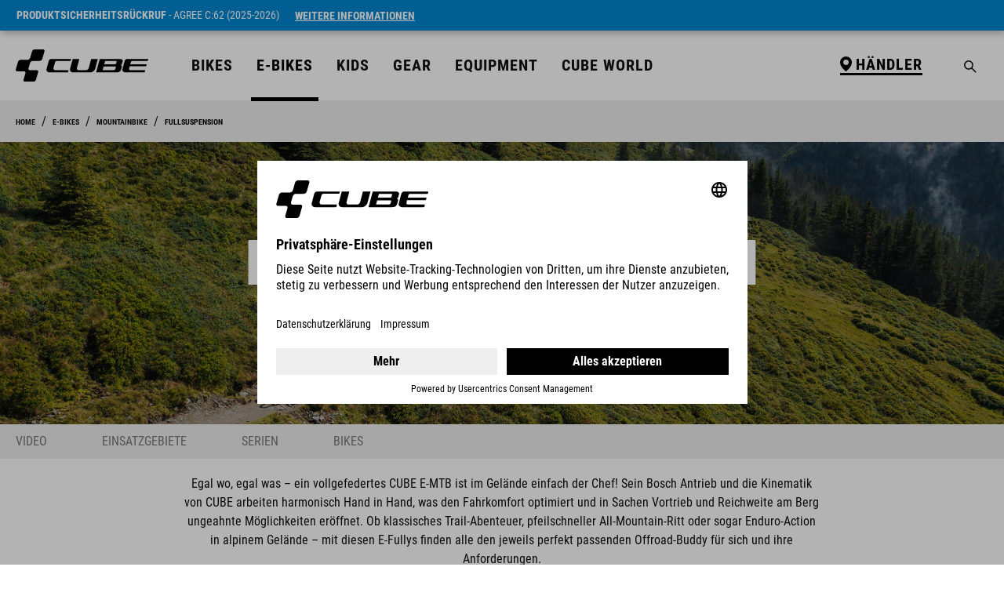

--- FILE ---
content_type: application/javascript
request_url: https://file.cube.eu/azwesc1xfg346/theme/e3c66fefd6b9c8cb72454181894ed797/js/cube/custom_static-plugins_Cube_src_Resources_app_storefront_src_elio-listing_elio-listing_plugin_js.js
body_size: 10389
content:
"use strict";(self.webpackChunk=self.webpackChunk||[]).push([["custom_static-plugins_Cube_src_Resources_app_storefront_src_elio-listing_elio-listing_plugin_js"],{998:t=>{var e="%[a-f0-9]{2}",i=RegExp("("+e+")|([^%]+?)","gi"),r=RegExp("("+e+")+","gi");t.exports=function(t){if("string"!=typeof t)throw TypeError("Expected `encodedURI` to be of type `string`, got `"+typeof t+"`");try{return t=t.replace(/\+/g," "),decodeURIComponent(t)}catch(e){return function(t){for(var e={"%FE%FF":"��","%FF%FE":"��"},s=r.exec(t);s;){try{e[s[0]]=decodeURIComponent(s[0])}catch(t){var n=function(t){try{return decodeURIComponent(t)}catch(s){for(var e=t.match(i)||[],r=1;r<e.length;r++)e=(t=(function t(e,i){try{return[decodeURIComponent(e.join(""))]}catch(t){}if(1===e.length)return e;i=i||1;var r=e.slice(0,i),s=e.slice(i);return Array.prototype.concat.call([],t(r),t(s))})(e,r).join("")).match(i)||[];return t}}(s[0]);n!==s[0]&&(e[s[0]]=n)}s=r.exec(t)}e["%C2"]="�";for(var a=Object.keys(e),o=0;o<a.length;o++){var l=a[o];t=t.replace(RegExp(l,"g"),e[l])}return t}(t)}}},857:t=>{var e=function(t){var e;return!!t&&"object"==typeof t&&"[object RegExp]"!==(e=Object.prototype.toString.call(t))&&"[object Date]"!==e&&t.$$typeof!==i},i="function"==typeof Symbol&&Symbol.for?Symbol.for("react.element"):60103;function r(t,e){return!1!==e.clone&&e.isMergeableObject(t)?o(Array.isArray(t)?[]:{},t,e):t}function s(t,e,i){return t.concat(e).map(function(t){return r(t,i)})}function n(t){return Object.keys(t).concat(Object.getOwnPropertySymbols?Object.getOwnPropertySymbols(t).filter(function(e){return Object.propertyIsEnumerable.call(t,e)}):[])}function a(t,e){try{return e in t}catch(t){return!1}}function o(t,i,l){(l=l||{}).arrayMerge=l.arrayMerge||s,l.isMergeableObject=l.isMergeableObject||e,l.cloneUnlessOtherwiseSpecified=r;var c,h,u=Array.isArray(i);return u!==Array.isArray(t)?r(i,l):u?l.arrayMerge(t,i,l):(h={},(c=l).isMergeableObject(t)&&n(t).forEach(function(e){h[e]=r(t[e],c)}),n(i).forEach(function(e){(!a(t,e)||Object.hasOwnProperty.call(t,e)&&Object.propertyIsEnumerable.call(t,e))&&(a(t,e)&&c.isMergeableObject(i[e])?h[e]=(function(t,e){if(!e.customMerge)return o;var i=e.customMerge(t);return"function"==typeof i?i:o})(e,c)(t[e],i[e],c):h[e]=r(i[e],c))}),h)}o.all=function(t,e){if(!Array.isArray(t))throw Error("first argument should be an array");return t.reduce(function(t,i){return o(t,i,e)},{})},t.exports=o},728:t=>{t.exports=function(t,e){for(var i={},r=Object.keys(t),s=Array.isArray(e),n=0;n<r.length;n++){var a=r[n],o=t[a];(s?-1!==e.indexOf(a):e(a,o,t))&&(i[a]=o)}return i}},742:t=>{t.exports=t=>encodeURIComponent(t).replace(/[!'()*]/g,t=>`%${t.charCodeAt(0).toString(16).toUpperCase()}`)},55:(t,e,i)=>{i.r(e),i.d(e,{default:()=>A});var r=i(293),s=i(107),n=i(266),a=i(49),o=i(940);let l=Object.freeze(new class{replaceFromMarkup(t,e){let i=!(arguments.length>2)||void 0===arguments[2]||arguments[2],r=t;"string"==typeof r&&(r=this._createMarkupFromString(r)),"string"==typeof e&&(e=[e]),this._replaceSelectors(r,e,i)}replaceElement(t,e){let i=!(arguments.length>2)||void 0===arguments[2]||arguments[2];return("string"==typeof t&&(t=a.Z.querySelectorAll(document,t,i)),"string"==typeof e&&(e=a.Z.querySelectorAll(document,e,i)),t instanceof NodeList&&e instanceof NodeList&&e.length>t.length)?(n.Z.iterate(e,e=>{n.Z.iterate(t,t=>{t.innerHTML&&t.className===e.className&&(e.innerHTML=t.innerHTML)})}),!0):t instanceof NodeList?(n.Z.iterate(t,(t,i)=>{t.innerHTML&&(e[i].innerHTML=t.innerHTML)}),!0):e instanceof NodeList?(n.Z.iterate(e,e=>{t.innerHTML&&(e.innerHTML=t.innerHTML)}),!0):!!e&&!!t&&!!t.innerHTML&&(e.innerHTML=t.innerHTML,!0)}_replaceSelectors(t,e,i){n.Z.iterate(e,e=>{let r=a.Z.querySelectorAll(t,e,i),s=a.Z.querySelectorAll(document,e,i);this.replaceElement(r,s,i)})}_createMarkupFromString(t){return this._domParser.parseFromString(t,"text/html")}constructor(){this._domParser=new DOMParser}});class c{static replaceFromMarkup(t,e,i){l.replaceFromMarkup(t,e,i)}static replaceElement(t,e,i){return l.replaceElement(t,e,i)}}function h(){return(h=Object.assign?Object.assign.bind():function(t){for(var e=1;e<arguments.length;e++){var i=arguments[e];for(var r in i)Object.prototype.hasOwnProperty.call(i,r)&&(t[r]=i[r])}return t}).apply(this,arguments)}function u(t){return"/"===t.charAt(0)}function d(t,e){for(var i=e,r=i+1,s=t.length;r<s;i+=1,r+=1)t[i]=t[r];t.pop()}let p=function(t,e){void 0===e&&(e="");var i,r=t&&t.split("/")||[],s=e&&e.split("/")||[],n=t&&u(t),a=e&&u(e),o=n||a;if(t&&u(t)?s=r:r.length&&(s.pop(),s=s.concat(r)),!s.length)return"/";if(s.length){var l=s[s.length-1];i="."===l||".."===l||""===l}else i=!1;for(var c=0,h=s.length;h>=0;h--){var p=s[h];"."===p?d(s,h):".."===p?(d(s,h),c++):c&&(d(s,h),c--)}if(!o)for(;c--;c)s.unshift("..");o&&""!==s[0]&&(!s[0]||!u(s[0]))&&s.unshift("");var f=s.join("/");return i&&"/"!==f.substr(-1)&&(f+="/"),f};function f(t,e,i,r){var s,n,a,o,l,c;"string"==typeof t?(a="",o="",-1!==(l=(n=t||"/").indexOf("#"))&&(o=n.substr(l),n=n.substr(0,l)),-1!==(c=n.indexOf("?"))&&(a=n.substr(c),n=n.substr(0,c)),(s={pathname:n,search:"?"===a?"":a,hash:"#"===o?"":o}).state=e):(void 0===(s=h({},t)).pathname&&(s.pathname=""),s.search?"?"!==s.search.charAt(0)&&(s.search="?"+s.search):s.search="",s.hash?"#"!==s.hash.charAt(0)&&(s.hash="#"+s.hash):s.hash="",void 0!==e&&void 0===s.state&&(s.state=e));try{s.pathname=decodeURI(s.pathname)}catch(t){if(t instanceof URIError)throw URIError('Pathname "'+s.pathname+'" could not be decoded. This is likely caused by an invalid percent-encoding.');throw t}return i&&(s.key=i),r?s.pathname?"/"!==s.pathname.charAt(0)&&(s.pathname=p(s.pathname,r.pathname)):s.pathname=r.pathname:s.pathname||(s.pathname="/"),s}var g=!!("undefined"!=typeof window&&window.document&&window.document.createElement);function m(t,e){e(window.confirm(t))}var y="popstate",b="hashchange";function v(){try{return window.history.state||{}}catch(t){return{}}}var L=i(857),_=i.n(L);let S=Object.freeze(new class{getLocation(){return this._history.location}listen(t){return this._history.listen(t)}unlisten(t){t()}push(t,e,i){this._history.push({pathname:t,search:e,state:i})}replace(t,e,i){this._history.replace({pathname:t,search:e,state:i})}pushParams(t,e){let i=this.getLocation().pathname,r=o.parse(location.search),s=o.stringify(_()(r,t));this.push(i,s,e)}replaceParams(t,e){let i=this.getLocation().pathname,r=o.parse(location.search),s=o.stringify(_()(r,t));this.replace(i,s,e)}getSearch(){return this._history.location.search}constructor(){this._history=function(t){void 0===t&&(t={}),g||function(t,e){if(!t)throw Error("Invariant failed")}(!1);var e,i,r,s,n,a=window.history,o=(n=window.navigator.userAgent,(!(-1!==n.indexOf("Android 2.")||-1!==n.indexOf("Android 4.0"))||-1===n.indexOf("Mobile Safari")||-1!==n.indexOf("Chrome")||-1!==n.indexOf("Windows Phone"))&&window.history&&"pushState"in window.history),l=-1!==window.navigator.userAgent.indexOf("Trident"),c=t,u=c.forceRefresh,d=void 0!==u&&u,p=c.getUserConfirmation,L=void 0===p?m:p,_=c.keyLength,S=void 0===_?6:_,w=t.basename?"/"===(i="/"===(e=t.basename).charAt(0)?e:"/"+e).charAt(i.length-1)?i.slice(0,-1):i:"";function E(t){var e,i,r=t||{},s=r.key,n=r.state,a=window.location,o=a.pathname+a.search+a.hash;return w&&(e=o,i=w,o=0===e.toLowerCase().indexOf(i.toLowerCase())&&-1!=="/?#".indexOf(e.charAt(i.length))?e.substr(i.length):e),f(o,n,s)}function k(){return Math.random().toString(36).substr(2,S)}var A=(r=null,s=[],{setPrompt:function(t){return r=t,function(){r===t&&(r=null)}},confirmTransitionTo:function(t,e,i,s){if(null!=r){var n="function"==typeof r?r(t,e):r;"string"==typeof n?"function"==typeof i?i(n,s):s(!0):s(!1!==n)}else s(!0)},appendListener:function(t){var e=!0;function i(){e&&t.apply(void 0,arguments)}return s.push(i),function(){e=!1,s=s.filter(function(t){return t!==i})}},notifyListeners:function(){for(var t=arguments.length,e=Array(t),i=0;i<t;i++)e[i]=arguments[i];s.forEach(function(t){return t.apply(void 0,e)})}});function F(t){h(B,t),B.length=a.length,A.notifyListeners(B.location,B.action)}function C(t){void 0===t.state&&-1===navigator.userAgent.indexOf("CriOS")||T(E(t.state))}function P(){T(E(v()))}var O=!1;function T(t){O?(O=!1,F()):A.confirmTransitionTo(t,"POP",L,function(e){var i,r,s,n;e?F({action:"POP",location:t}):(i=B.location,-1===(r=R.indexOf(i.key))&&(r=0),-1===(s=R.indexOf(t.key))&&(s=0),(n=r-s)&&(O=!0,x(n)))})}var q=E(v()),R=[q.key];function j(t){var e,i,r,s;return w+(e=t.pathname,i=t.search,r=t.hash,s=e||"/",i&&"?"!==i&&(s+="?"===i.charAt(0)?i:"?"+i),r&&"#"!==r&&(s+="#"===r.charAt(0)?r:"#"+r),s)}function x(t){a.go(t)}var M=0;function N(t){1===(M+=t)&&1===t?(window.addEventListener(y,C),l&&window.addEventListener(b,P)):0===M&&(window.removeEventListener(y,C),l&&window.removeEventListener(b,P))}var I=!1,B={length:a.length,action:"POP",location:q,createHref:j,push:function(t,e){var i="PUSH",r=f(t,e,k(),B.location);A.confirmTransitionTo(r,i,L,function(t){if(t){var e=j(r),s=r.key,n=r.state;if(o){if(a.pushState({key:s,state:n},null,e),d)window.location.href=e;else{var l=R.indexOf(B.location.key),c=R.slice(0,l+1);c.push(r.key),R=c,F({action:i,location:r})}}else window.location.href=e}})},replace:function(t,e){var i="REPLACE",r=f(t,e,k(),B.location);A.confirmTransitionTo(r,i,L,function(t){if(t){var e=j(r),s=r.key,n=r.state;if(o){if(a.replaceState({key:s,state:n},null,e),d)window.location.replace(e);else{var l=R.indexOf(B.location.key);-1!==l&&(R[l]=r.key),F({action:i,location:r})}}else window.location.replace(e)}})},go:x,goBack:function(){x(-1)},goForward:function(){x(1)},block:function(t){void 0===t&&(t=!1);var e=A.setPrompt(t);return I||(N(1),I=!0),function(){return I&&(I=!1,N(-1)),e()}},listen:function(t){var e=A.appendListener(t);return N(1),function(){N(-1),e()}}};return B}()}});class w{static getLocation(){return S.getLocation()}static listen(t){S.listen(t)}static unlisten(t){S.unlisten(t)}static push(t,e,i){S.push(t,e,i)}static replace(t,e){S.replace(t,e)}static pushParams(t,e){S.pushParams(t,e)}static replaceParams(t,e){S.replaceParams(t,e)}static getSearch(){return S.getSearch()}}var E=i(610);class k extends r.Z{init(){this._registry=[],this.httpClient=new s.Z,this._urlFilterParams=o.parse(w.getSearch()),this._filterPanel=a.Z.querySelector(document,this.options.filterPanelSelector,!1),this._filterPanelActive=!!this._filterPanel,this._filterPanelActive&&(this._showResetAll=!1,this.activeFilterContainer=a.Z.querySelector(document,this.options.activeFilterContainerSelector)),this._cmsProductListingWrapper=a.Z.querySelector(document,this.options.cmsProductListingWrapperSelector,!1),this._cmsProductListingWrapperActive=!!this._cmsProductListingWrapper,this._allFiltersInitializedDebounce=E.Z.debounce(this.sendDisabledFiltersRequest.bind(this),100),this._registerEvents()}refreshRegistry(){let t=this._registry.filter(t=>document.body.contains(t.el));this.init(),this._registry=t,window.PluginManager.initializePlugins()}changeListing(){let t=!(arguments.length>0)||void 0===arguments[0]||arguments[0],e=arguments.length>1&&void 0!==arguments[1]?arguments[1]:{};this._buildRequest(t,e),this._filterPanelActive&&this._buildLabels()}registerFilter(t){this._registry.push(t),this._setFilterState(t),this.options.disableEmptyFilter&&this._allFiltersInitializedDebounce()}_setFilterState(t){Object.keys(this._urlFilterParams).length>0&&"function"==typeof t.setValuesFromUrl&&t.setValuesFromUrl(this._urlFilterParams)&&this._filterPanelActive&&(this._showResetAll=!0,this._buildLabels())}deregisterFilter(t){this._registry=this._registry.filter(e=>e!==t)}_fetchValuesOfRegisteredFilters(){let t={};return this._registry.forEach(e=>{let i=e.getValues();Object.keys(i).forEach(e=>{Object.prototype.hasOwnProperty.call(t,e)?Object.values(i[e]).forEach(i=>{t[e].push(i)}):t[e]=i[e]})}),t}_mapFilters(t){let e={};return Object.keys(t).forEach(i=>{let r=t[i];Array.isArray(r)&&(r=r.join("|")),"".concat(r).length&&(e[i]=r)}),e}_buildRequest(){let t=!(arguments.length>0)||void 0===arguments[0]||arguments[0],e=arguments.length>1&&void 0!==arguments[1]?arguments[1]:{},i=this._fetchValuesOfRegisteredFilters(),r=this._mapFilters(i);this._filterPanelActive&&(this._showResetAll=!!Object.keys(r).length),this.options.params&&Object.keys(this.options.params).forEach(t=>{r[t]=this.options.params[t]}),Object.entries(e).forEach(t=>{let[e,i]=t;r[e]=i});let s=o.stringify(r);this.sendDataRequest(s),delete r.slots,delete r["no-aggregations"],delete r["reduce-aggregations"],delete r["only-aggregations"],s=o.stringify(r),t&&this._updateHistory(s),this.options.scrollTopListingWrapper&&this._scrollTopOfListing()}_scrollTopOfListing(){let t=this._cmsProductListingWrapper.getBoundingClientRect();if(t.top>=0)return;let e=t.top+window.scrollY-this.options.scrollOffset;window.scrollTo({top:e,behavior:"smooth"})}_getDisabledFiltersParamsFromParams(t){let e=Object.assign({},{"only-aggregations":1,"reduce-aggregations":1},t);return delete e.p,delete e.order,delete e["no-aggregations"],e}_updateHistory(t){w.push(w.getLocation().pathname,t,{})}_buildLabels(){let t="";this._registry.forEach(e=>{let i=e.getLabels();i.length&&i.forEach(e=>{t+=this.getLabelTemplate(e)})}),this.activeFilterContainer.innerHTML=t;let e=a.Z.querySelectorAll(this.activeFilterContainer,".".concat(this.options.activeFilterLabelRemoveClass),!1);t.length&&(this._registerLabelEvents(e),this.createResetAllButton())}_registerLabelEvents(t){n.Z.iterate(t,t=>{t.addEventListener("click",()=>this.resetFilter(t))})}createResetAllButton(){this.activeFilterContainer.insertAdjacentHTML("beforeend",this.getResetAllButtonTemplate());let t=a.Z.querySelector(this.activeFilterContainer,this.options.resetAllFilterButtonSelector);t.removeEventListener("click",this.resetAllFilter.bind(this)),t.addEventListener("click",this.resetAllFilter.bind(this)),this._showResetAll||t.remove()}resetFilter(t){this._registry.forEach(e=>{e.reset(t.dataset.id)}),this._buildRequest(),this._buildLabels()}resetAllFilter(){this._registry.forEach(t=>{t.resetAll()}),this._buildRequest(),this._buildLabels()}getLabelTemplate(t){return'\n        <span class="'.concat(this.options.activeFilterLabelClass,'">\n            ').concat(this.getLabelPreviewTemplate(t),"\n            ").concat(t.label,'\n            <button class="').concat(this.options.activeFilterLabelRemoveClass,'"\n                    data-id="').concat(t.id,'">\n                &times;\n            </button>\n        </span>\n        ')}getLabelPreviewTemplate(t){let e=this.options.activeFilterLabelPreviewClass;return t.previewHex?'\n                <span class="'.concat(e,'" style="background-color: ').concat(t.previewHex,';"></span>\n            '):t.previewImageUrl?'\n                <span class="'.concat(e,'" style="background-image: url(\'').concat(t.previewImageUrl,"');\"></span>\n            "):""}getResetAllButtonTemplate(){return'\n        <button class="'.concat(this.options.resetAllFilterButtonClasses,'">\n            ').concat(this.options.snippets.resetAllButtonText,"\n        </button>\n        ")}addLoadingIndicatorClass(){this._filterPanel.classList.add(this.options.loadingIndicatorClass)}removeLoadingIndicatorClass(){this._filterPanel.classList.remove(this.options.loadingIndicatorClass)}addLoadingElementLoaderClass(){this._cmsProductListingWrapper.classList.add(this.options.loadingElementLoaderClass)}removeLoadingElementLoaderClass(){this._cmsProductListingWrapper.classList.remove(this.options.loadingElementLoaderClass)}sendDataRequest(t){this._filterPanelActive&&this.addLoadingIndicatorClass(),this._cmsProductListingWrapperActive&&this.addLoadingElementLoaderClass(),this.options.disableEmptyFilter&&this.sendDisabledFiltersRequest(),this.httpClient.get("".concat(this.options.dataUrl,"?").concat(t),t=>{this.renderResponse(t),this._filterPanelActive&&this.removeLoadingIndicatorClass(),this._cmsProductListingWrapperActive&&this.removeLoadingElementLoaderClass()})}sendDisabledFiltersRequest(){let t=this._fetchValuesOfRegisteredFilters(),e=this._mapFilters(t);this.options.params&&Object.keys(this.options.params).forEach(t=>{e[t]=this.options.params[t]}),this._allFiltersInitializedDebounce=()=>{};let i=this._getDisabledFiltersParamsFromParams(e);this.httpClient.get("".concat(this.options.filterUrl,"?").concat(o.stringify(i)),t=>{let e=JSON.parse(t);this._registry.forEach(t=>{"function"==typeof t.refreshDisabledState&&t.refreshDisabledState(e,i)})})}renderResponse(t){c.replaceFromMarkup(t,this.options.cmsProductListingSelector,!1),this._registry.forEach(t=>{"function"==typeof t.afterContentChange&&t.afterContentChange()}),window.PluginManager.initializePlugins(),this.$emitter.publish("Listing/afterRenderResponse",{response:t})}_registerEvents(){window.onpopstate=this._onWindowPopstate.bind(this)}_onWindowPopstate(){this.refreshRegistry(),this._registry.forEach(t=>{0===Object.keys(this._urlFilterParams).length&&(this._urlFilterParams.p=1),this._setFilterState(t)}),this.options.disableEmptyFilter&&this._allFiltersInitializedDebounce(),this.changeListing(!1)}}k.options={dataUrl:"",filterUrl:"",params:{},filterPanelSelector:".filter-panel",cmsProductListingSelector:".cms-element-product-listing",cmsProductListingWrapperSelector:".cms-element-product-listing-wrapper",activeFilterContainerSelector:".filter-panel-active-container",activeFilterLabelClass:"filter-active",activeFilterLabelRemoveClass:"filter-active-remove",activeFilterLabelPreviewClass:"filter-active-preview",resetAllFilterButtonClasses:"filter-reset-all btn btn-sm btn-outline-danger",resetAllFilterButtonSelector:".filter-reset-all",loadingIndicatorClass:"is-loading",loadingElementLoaderClass:"has-element-loader",disableEmptyFilter:!1,snippets:{resetAllButtonText:"Reset all"},scrollTopListingWrapper:!0,scrollOffset:15};class A extends k{init(){super.init(),this.isMainVariantListingActive="true"===this.el.getAttribute("data-main-variant-listing-active");try{this.header=a.Z.querySelector(document,this.options.headerSelector),this.sortingBarSticky=a.Z.querySelector(document,this.options.sortingBarSticky),this.filterPanelSticky=document.querySelector(this.options.filterPanelSticky),this.intersectionElement=a.Z.querySelector(document,this.options.intersectionElement),this.filterButtonDesktop=a.Z.querySelector(document,this.options.filterButtonDesktop),this.filterPanelClose=a.Z.querySelector(document,this.options.filterPanelClose),this.stickyNav=a.Z.querySelector(document,this.options.stickyNavSelector),this.navBikesElement=a.Z.querySelector(document,this.options.navBikesSelector)}catch(t){}if(this.sortingBarSticky){this.observe(),this.setTopPosition();let t=this.options.filterPanelSticky;document.addEventListener("Viewport/hasChanged",()=>this.setTopPosition()),this.filterPanelSticky.addEventListener("show.bs.collapse",function(e){e.target.id===t.replace("#","")&&document.querySelector(".cms-element-product-listing-actions").classList.add("open")}),this.filterPanelSticky.addEventListener("hidden.bs.collapse",function(e){e.target.id===t.replace("#","")&&document.querySelector(".cms-element-product-listing-actions").classList.remove("open")})}window.PluginManager.getPluginInstanceFromElement(this.el,"Listing").$emitter.subscribe("Listing/afterRenderResponse",this.renderArticleCount.bind(this)),this.isMainVariantListingActive&&this.showOnlyMainVariants(),document.$emitter.subscribe("netzp-notifications-display",t=>{setTimeout(()=>{this.setTopPosition()},600)}),window.document.$emitter.subscribe("netzp-notification6-hide",()=>{setTimeout(()=>{this.setTopPosition();let t=window.PluginManager.getPluginInstanceFromElement(document,"ElioStickyCmsElement");t&&"function"==typeof t.setTopPosition&&t.setTopPosition()},100)})}observe(){let t=this.header.offsetHeight;this.stickyNav&&(t=this.stickyNav.offsetHeight+this.header.offsetHeight),this.observer=new IntersectionObserver(t=>{t.forEach(t=>{t.isIntersecting?this.sortingBarSticky.classList.remove("sticky"):this.sortingBarSticky.classList.add("sticky")})},{rootMargin:"-".concat(t,"px")}),this.observer.observe(this.intersectionElement)}backgroundColorChange(){!this.filterPanelSticky.classList.contains("show")&&this.sortingBarSticky.classList.contains("sticky")?this.sortingBarSticky.classList.add("open"):this.filterPanelSticky.classList.contains("show")&&this.sortingBarSticky.classList.contains("sticky")&&this.sortingBarSticky.classList.remove("open")}createResetAllButton(){this.activeFilterContainer.insertAdjacentHTML("afterbegin",this.getResetAllButtonTemplate());let t=a.Z.querySelector(this.activeFilterContainer,this.options.resetAllFilterButtonSelector);t.removeEventListener("click",this.resetAllFilter.bind(this)),t.addEventListener("click",this.resetAllFilter.bind(this)),this._showResetAll||t.remove()}sendDisabledFiltersRequest(){this.isMainVariantListingActive&&this.uncheckAllFrameTypeFilters()}uncheckAllFrameTypeFilters(){let t=["f001209bad2a2a38df8c7fb39fe55d59","70e4c2c18ede9b42fbc5ab8834569dca","50007c1c87def5a29c9dbef5ecde3a12"];document.querySelectorAll(".filter-property-select-list-item").forEach(e=>{let i=e.querySelector("input");t.includes(i.value)&&(i.checked=!1)})}getLabelTemplate(t){return this.isMainVariantListingActive&&["f001209bad2a2a38df8c7fb39fe55d59","70e4c2c18ede9b42fbc5ab8834569dca","50007c1c87def5a29c9dbef5ecde3a12"].includes(t.id)?"":'\n        <span class="'.concat(this.options.activeFilterLabelClass,'">\n            ').concat(this.getLabelPreviewTemplate(t),"\n            ").concat(t.label,'\n            <button class="').concat(this.options.activeFilterLabelRemoveClass,'"\n                    data-id="').concat(t.id,'">\n                &times;\n            </button>\n        </span>\n        ')}_buildLabels(){let t="";this._registry.forEach(e=>{let i=e.getLabels();i.length&&i.forEach(e=>{t+=this.getLabelTemplate(e)})}),this.activeFilterContainer.innerHTML=t;let e=a.Z.querySelectorAll(this.activeFilterContainer,".".concat(this.options.activeFilterLabelRemoveClass),!1),i=document.querySelector(".cms-block-product-listing");t.length?(this._registerLabelEvents(e),this.createResetAllButton(),this.isMainVariantListingActive&&i.classList.add("hide-variants-in-product-box")):this.isMainVariantListingActive&&i.classList.contains("hide-variants-in-product-box")&&i.classList.remove("hide-variants-in-product-box")}getResetAllButtonTemplate(){return'\n        <button class="'.concat(this.options.resetAllFilterButtonClasses,'">\n            ').concat(this.options.snippets.resetAllButtonText,"\n            <span>&times;</span>\n        </button>\n        ")}setTopPosition(){let t=this.header.offsetHeight;this.stickyNav&&(t=this.stickyNav.offsetHeight+this.header.offsetHeight),this.navBikesElement&&(this.navBikesElement.style.transform="translateY(-".concat(t,"px)"));let e=t+this.sortingBarSticky.offsetHeight;this.sortingBarSticky.style.top="".concat(t-1,"px"),this.filterPanelSticky.style.top="".concat(e-1,"px"),this.observer&&(this.observer.disconnect(),this.observe())}renderArticleCount(t){let e;let i="true"===this.el.getAttribute("data-main-variant-listing-active");try{e=a.Z.querySelector(document,this.options.totalResultCounter)}catch(t){console.warn('Element "'.concat(this.options.totalResultCounter,'" does not exist in the DOM.'))}let r=document.querySelector(".cms-block-product-listing");if(t.detail.response.length>0&&this.options.totalResultCounter&&(c.replaceFromMarkup(t.detail.response,this.options.totalResultCounter,!1),i&&e&&(e.style.display=r.classList.contains("hide-variants-in-product-box")?"block":"none")),i){this.showOnlyMainVariants();let t=document.querySelectorAll(".cms-listing-col"),i=document.querySelector(".filter-reset-all");t.forEach(t=>t.classList.toggle("d-block",!!i)),null!==t[0].querySelector(".alert")&&e&&(e.style.display="none")}}showOnlyMainVariants(){setTimeout(()=>{let t;this.hidingListingCols=a.Z.querySelectorAll(document,this.options.hidingListingCols),this.hidingListingCols.length>4&&this.resetMainVariantBigProductBox(this.hidingListingCols),this.checkActiveFilterParameters();let e=document.querySelectorAll(".elio-variants");this.variantsInputs=document.querySelectorAll(this.options.variantsTabsInputs),this.variantsInputs.forEach(t=>{t.addEventListener("click",()=>{let e=t.querySelector(".btn-check");e&&sessionStorage.setItem("frameType",e.value),document.querySelectorAll(".btn-check").forEach(t=>{["f001209bad2a2a38df8c7fb39fe55d59","70e4c2c18ede9b42fbc5ab8834569dca","50007c1c87def5a29c9dbef5ecde3a12"].includes(t.value)&&(t.checked=!1)})})}),e.forEach(t=>{t.querySelectorAll(".nav-link").forEach(e=>{e.addEventListener("click",e=>{let i=e.target.getAttribute("href").replace("#","");t.querySelectorAll(".tab-pane").forEach(t=>{t.classList.toggle("active",t.id===i)})})})});let i=document.querySelector(".filter-reset-all");try{t=a.Z.querySelector(document,this.options.totalResultCounter)}catch(t){console.warn('Element "'.concat(this.options.totalResultCounter,'" does not exist in the DOM.'))}i&&this.isOnlyProductFrameTypeFilterActive()?(this.hidingListingCols.forEach(t=>t.classList.add("d-block")),this._hideHighlightFilter(!0),t&&(t.style.display="block")):(this._hideHighlightFilter(!1),this.hidingListingCols.forEach(t=>{t.classList.contains("elio-no-main-variant")&&t.classList.remove("d-block")}),this.checkSumListingCols(this.hidingListingCols))},5)}checkActiveFilterParameters(){let t=new URLSearchParams(window.location.search),e={properties:t.get("properties"),minPrice:t.get("min-price"),maxPrice:t.get("max-price")},i=document.querySelector("#diamantInput");if(!e.properties&&!e.minPrice&&!e.maxPrice){if(sessionStorage.getItem("frameType")){let t=document.querySelector('input[value="'.concat(sessionStorage.getItem("frameType"),'"]'));null==t||t.click();return}return this.clickFirstHighlightFilterInput(i),!1}let r=(e.properties||"").split("%")[0].split("|"),s=document.querySelectorAll(".elio-highlight-filter input");s.forEach(t=>t.classList.remove("active")),r.forEach(t=>{s.forEach(e=>{t===e.id&&e.classList.add("active")})})}clickFirstHighlightFilterInput(t){t&&t.click()}isOnlyProductFrameTypeFilterActive(){let t=document.querySelectorAll(".filter-active");if(1===t.length){let e=t[0].querySelector("button").getAttribute("data-id");if("50007c1c87def5a29c9dbef5ecde3a12"===e){let t=document.querySelector(".filter-reset-all");t&&(t.style.display="none")}return!["f001209bad2a2a38df8c7fb39fe55d59","70e4c2c18ede9b42fbc5ab8834569dca","50007c1c87def5a29c9dbef5ecde3a12"].includes(e)}return!0}checkSumListingCols(t){let e=[...t].filter(t=>!t.classList.contains("elio-no-main-variant"));e.length<3&&e.forEach(t=>t.classList.add("product-box-large"));let i=new CustomEvent("Elio/ListingColsUpdated",{detail:{productBox:e}});document.dispatchEvent(i)}resetMainVariantBigProductBox(t){t.forEach(t=>t.classList.remove("product-box-large"))}_hideHighlightFilter(t){let e=document.querySelector(".elio-highlight-filter"),i=document.querySelector(".elio-highlight-filter-label");e&&i&&(t?(e.classList.add("d-none"),i.classList.add("d-none")):(e.classList.remove("d-none"),i.classList.remove("d-none")))}}A.options=_()(k.options,{resetAllFilterButtonClasses:"filter-reset-all btn btn-sm",sortingBarSticky:".cms-element-product-listing-actions",filterPanelSticky:"#filter-panel-wrapper",headerSelector:".header-main",stickyNavSelector:".section-navigation",intersectionElement:".intersection-div",filterButtonDesktop:".filter-lg",filterPanelClose:".filter-panel-close",totalResultCounter:".total-result",navBikesSelector:"#nav-bikes",variantsTabsContainer:"elio-variants",variantsTabsInputs:".elio-highlight-filter-item",hidingListingCols:".cms-listing-col"})},940:(t,e,i)=>{let r=i(742),s=i(998),n=i(231),a=i(728),o=t=>null==t,l=Symbol("encodeFragmentIdentifier");function c(t){if("string"!=typeof t||1!==t.length)throw TypeError("arrayFormatSeparator must be single character string")}function h(t,e){return e.encode?e.strict?r(t):encodeURIComponent(t):t}function u(t,e){return e.decode?s(t):t}function d(t){let e=t.indexOf("#");return -1!==e&&(t=t.slice(0,e)),t}function p(t){let e=(t=d(t)).indexOf("?");return -1===e?"":t.slice(e+1)}function f(t,e){return e.parseNumbers&&!Number.isNaN(Number(t))&&"string"==typeof t&&""!==t.trim()?t=Number(t):e.parseBooleans&&null!==t&&("true"===t.toLowerCase()||"false"===t.toLowerCase())&&(t="true"===t.toLowerCase()),t}function g(t,e){c((e=Object.assign({decode:!0,sort:!0,arrayFormat:"none",arrayFormatSeparator:",",parseNumbers:!1,parseBooleans:!1},e)).arrayFormatSeparator);let i=function(t){let e;switch(t.arrayFormat){case"index":return(t,i,r)=>{if(e=/\[(\d*)\]$/.exec(t),t=t.replace(/\[\d*\]$/,""),!e){r[t]=i;return}void 0===r[t]&&(r[t]={}),r[t][e[1]]=i};case"bracket":return(t,i,r)=>{if(e=/(\[\])$/.exec(t),t=t.replace(/\[\]$/,""),!e){r[t]=i;return}if(void 0===r[t]){r[t]=[i];return}r[t]=[].concat(r[t],i)};case"colon-list-separator":return(t,i,r)=>{if(e=/(:list)$/.exec(t),t=t.replace(/:list$/,""),!e){r[t]=i;return}if(void 0===r[t]){r[t]=[i];return}r[t]=[].concat(r[t],i)};case"comma":case"separator":return(e,i,r)=>{let s="string"==typeof i&&i.includes(t.arrayFormatSeparator),n="string"==typeof i&&!s&&u(i,t).includes(t.arrayFormatSeparator);i=n?u(i,t):i;let a=s||n?i.split(t.arrayFormatSeparator).map(e=>u(e,t)):null===i?i:u(i,t);r[e]=a};case"bracket-separator":return(e,i,r)=>{let s=/(\[\])$/.test(e);if(e=e.replace(/\[\]$/,""),!s){r[e]=i?u(i,t):i;return}let n=null===i?[]:i.split(t.arrayFormatSeparator).map(e=>u(e,t));if(void 0===r[e]){r[e]=n;return}r[e]=[].concat(r[e],n)};default:return(t,e,i)=>{if(void 0===i[t]){i[t]=e;return}i[t]=[].concat(i[t],e)}}}(e),r=Object.create(null);if("string"!=typeof t||!(t=t.trim().replace(/^[?#&]/,"")))return r;for(let s of t.split("&")){if(""===s)continue;let[t,a]=n(e.decode?s.replace(/\+/g," "):s,"=");a=void 0===a?null:["comma","separator","bracket-separator"].includes(e.arrayFormat)?a:u(a,e),i(u(t,e),a,r)}for(let t of Object.keys(r)){let i=r[t];if("object"==typeof i&&null!==i)for(let t of Object.keys(i))i[t]=f(i[t],e);else r[t]=f(i,e)}return!1===e.sort?r:(!0===e.sort?Object.keys(r).sort():Object.keys(r).sort(e.sort)).reduce((t,e)=>{let i=r[e];return i&&"object"==typeof i&&!Array.isArray(i)?t[e]=function t(e){return Array.isArray(e)?e.sort():"object"==typeof e?t(Object.keys(e)).sort((t,e)=>Number(t)-Number(e)).map(t=>e[t]):e}(i):t[e]=i,t},Object.create(null))}e.extract=p,e.parse=g,e.stringify=(t,e)=>{if(!t)return"";c((e=Object.assign({encode:!0,strict:!0,arrayFormat:"none",arrayFormatSeparator:","},e)).arrayFormatSeparator);let i=i=>e.skipNull&&o(t[i])||e.skipEmptyString&&""===t[i],r=function(t){switch(t.arrayFormat){case"index":return e=>(i,r)=>{let s=i.length;return void 0===r||t.skipNull&&null===r||t.skipEmptyString&&""===r?i:null===r?[...i,[h(e,t),"[",s,"]"].join("")]:[...i,[h(e,t),"[",h(s,t),"]=",h(r,t)].join("")]};case"bracket":return e=>(i,r)=>void 0===r||t.skipNull&&null===r||t.skipEmptyString&&""===r?i:null===r?[...i,[h(e,t),"[]"].join("")]:[...i,[h(e,t),"[]=",h(r,t)].join("")];case"colon-list-separator":return e=>(i,r)=>void 0===r||t.skipNull&&null===r||t.skipEmptyString&&""===r?i:null===r?[...i,[h(e,t),":list="].join("")]:[...i,[h(e,t),":list=",h(r,t)].join("")];case"comma":case"separator":case"bracket-separator":{let e="bracket-separator"===t.arrayFormat?"[]=":"=";return i=>(r,s)=>void 0===s||t.skipNull&&null===s||t.skipEmptyString&&""===s?r:(s=null===s?"":s,0===r.length)?[[h(i,t),e,h(s,t)].join("")]:[[r,h(s,t)].join(t.arrayFormatSeparator)]}default:return e=>(i,r)=>void 0===r||t.skipNull&&null===r||t.skipEmptyString&&""===r?i:null===r?[...i,h(e,t)]:[...i,[h(e,t),"=",h(r,t)].join("")]}}(e),s={};for(let e of Object.keys(t))i(e)||(s[e]=t[e]);let n=Object.keys(s);return!1!==e.sort&&n.sort(e.sort),n.map(i=>{let s=t[i];return void 0===s?"":null===s?h(i,e):Array.isArray(s)?0===s.length&&"bracket-separator"===e.arrayFormat?h(i,e)+"[]":s.reduce(r(i),[]).join("&"):h(i,e)+"="+h(s,e)}).filter(t=>t.length>0).join("&")},e.parseUrl=(t,e)=>{e=Object.assign({decode:!0},e);let[i,r]=n(t,"#");return Object.assign({url:i.split("?")[0]||"",query:g(p(t),e)},e&&e.parseFragmentIdentifier&&r?{fragmentIdentifier:u(r,e)}:{})},e.stringifyUrl=(t,i)=>{i=Object.assign({encode:!0,strict:!0,[l]:!0},i);let r=d(t.url).split("?")[0]||"",s=e.extract(t.url),n=Object.assign(e.parse(s,{sort:!1}),t.query),a=e.stringify(n,i);a&&(a="?".concat(a));let o=function(t){let e="",i=t.indexOf("#");return -1!==i&&(e=t.slice(i)),e}(t.url);return t.fragmentIdentifier&&(o="#".concat(i[l]?h(t.fragmentIdentifier,i):t.fragmentIdentifier)),"".concat(r).concat(a).concat(o)},e.pick=(t,i,r)=>{r=Object.assign({parseFragmentIdentifier:!0,[l]:!1},r);let{url:s,query:n,fragmentIdentifier:o}=e.parseUrl(t,r);return e.stringifyUrl({url:s,query:a(n,i),fragmentIdentifier:o},r)},e.exclude=(t,i,r)=>{let s=Array.isArray(i)?t=>!i.includes(t):(t,e)=>!i(t,e);return e.pick(t,s,r)}},231:t=>{t.exports=(t,e)=>{if(!("string"==typeof t&&"string"==typeof e))throw TypeError("Expected the arguments to be of type `string`");if(""===e)return[t];let i=t.indexOf(e);return -1===i?[t]:[t.slice(0,i),t.slice(i+e.length)]}},610:(t,e,i)=>{i.d(e,{Z:()=>r});class r{static debounce(t,e){let i,r=arguments.length>2&&void 0!==arguments[2]&&arguments[2];return function(){for(var s=arguments.length,n=Array(s),a=0;a<s;a++)n[a]=arguments[a];r&&!i&&setTimeout(t.bind(t,...n),0),clearTimeout(i),i=setTimeout(t.bind(t,...n),e)}}}},49:(t,e,i)=>{i.d(e,{Z:()=>s});var r=i(140);class s{static isNode(t){return"object"==typeof t&&null!==t&&(t===document||t===window||t instanceof Node)}static hasAttribute(t,e){if(!s.isNode(t))throw Error("The element must be a valid HTML Node!");return"function"==typeof t.hasAttribute&&t.hasAttribute(e)}static getAttribute(t,e){let i=!(arguments.length>2)||void 0===arguments[2]||arguments[2];if(i&&!1===s.hasAttribute(t,e))throw Error('The required property "'.concat(e,'" does not exist!'));if("function"!=typeof t.getAttribute){if(i)throw Error("This node doesn't support the getAttribute function!");return}return t.getAttribute(e)}static getDataAttribute(t,e){let i=!(arguments.length>2)||void 0===arguments[2]||arguments[2],n=e.replace(/^data(|-)/,""),a=r.Z.toLowerCamelCase(n,"-");if(!s.isNode(t)){if(i)throw Error("The passed node is not a valid HTML Node!");return}if(void 0===t.dataset){if(i)throw Error("This node doesn't support the dataset attribute!");return}let o=t.dataset[a];if(void 0===o){if(i)throw Error('The required data attribute "'.concat(e,'" does not exist on ').concat(t,"!"));return o}return r.Z.parsePrimitive(o)}static querySelector(t,e){let i=!(arguments.length>2)||void 0===arguments[2]||arguments[2];if(i&&!s.isNode(t))throw Error("The parent node is not a valid HTML Node!");let r=t.querySelector(e)||!1;if(i&&!1===r)throw Error('The required element "'.concat(e,'" does not exist in parent node!'));return r}static querySelectorAll(t,e){let i=!(arguments.length>2)||void 0===arguments[2]||arguments[2];if(i&&!s.isNode(t))throw Error("The parent node is not a valid HTML Node!");let r=t.querySelectorAll(e);if(0===r.length&&(r=!1),i&&!1===r)throw Error('At least one item of "'.concat(e,'" must exist in parent node!'));return r}}},266:(t,e,i)=>{i.d(e,{Z:()=>r});class r{static iterate(t,e){if(t instanceof Map||Array.isArray(t))return t.forEach(e);if(t instanceof FormData){for(var i of t.entries())e(i[1],i[0]);return}if(t instanceof NodeList)return t.forEach(e);if(t instanceof HTMLCollection)return Array.from(t).forEach(e);if(t instanceof Object)return Object.keys(t).forEach(i=>{e(t[i],i)});throw Error("The element type ".concat(typeof t," is not iterable!"))}}},140:(t,e,i)=>{i.d(e,{Z:()=>r});class r{static ucFirst(t){return t.charAt(0).toUpperCase()+t.slice(1)}static lcFirst(t){return t.charAt(0).toLowerCase()+t.slice(1)}static toDashCase(t){return t.replace(/([A-Z])/g,"-$1").replace(/^-/,"").toLowerCase()}static toLowerCamelCase(t,e){let i=r.toUpperCamelCase(t,e);return r.lcFirst(i)}static toUpperCamelCase(t,e){return e?t.split(e).map(t=>r.ucFirst(t.toLowerCase())).join(""):r.ucFirst(t.toLowerCase())}static parsePrimitive(t){try{return/^\d+(.|,)\d+$/.test(t)&&(t=t.replace(",",".")),JSON.parse(t)}catch(e){return t.toString()}}}},293:(t,e,i)=>{i.d(e,{Z:()=>l});var r=i(857),s=i.n(r),n=i(49),a=i(140);class o{publish(t){let e=arguments.length>1&&void 0!==arguments[1]?arguments[1]:{},i=arguments.length>2&&void 0!==arguments[2]&&arguments[2],r=new CustomEvent(t,{detail:e,cancelable:i});return this.el.dispatchEvent(r),r}subscribe(t,e){let i=arguments.length>2&&void 0!==arguments[2]?arguments[2]:{},r=this,s=t.split("."),n=i.scope?e.bind(i.scope):e;if(i.once&&!0===i.once){let e=n;n=function(i){r.unsubscribe(t),e(i)}}return this.el.addEventListener(s[0],n),this.listeners.push({splitEventName:s,opts:i,cb:n}),!0}unsubscribe(t){let e=t.split(".");return this.listeners=this.listeners.reduce((t,i)=>([...i.splitEventName].sort().toString()===e.sort().toString()?this.el.removeEventListener(i.splitEventName[0],i.cb):t.push(i),t),[]),!0}reset(){return this.listeners.forEach(t=>{this.el.removeEventListener(t.splitEventName[0],t.cb)}),this.listeners=[],!0}get el(){return this._el}set el(t){this._el=t}get listeners(){return this._listeners}set listeners(t){this._listeners=t}constructor(t=document){this._el=t,t.$emitter=this,this._listeners=[]}}class l{init(){throw Error('The "init" method for the plugin "'.concat(this._pluginName,'" is not defined.'))}update(){}_init(){this._initialized||(this.init(),this._initialized=!0)}_update(){this._initialized&&this.update()}_mergeOptions(t){let e=a.Z.toDashCase(this._pluginName),i=n.Z.getDataAttribute(this.el,"data-".concat(e,"-config"),!1),r=n.Z.getAttribute(this.el,"data-".concat(e,"-options"),!1),o=[this.constructor.options,this.options,t];i&&o.push(window.PluginConfigManager.get(this._pluginName,i));try{r&&o.push(JSON.parse(r))}catch(t){throw console.error(this.el),Error('The data attribute "data-'.concat(e,'-options" could not be parsed to json: ').concat(t.message))}return s().all(o.filter(t=>t instanceof Object&&!(t instanceof Array)).map(t=>t||{}))}_registerInstance(){window.PluginManager.getPluginInstancesFromElement(this.el).set(this._pluginName,this),window.PluginManager.getPlugin(this._pluginName,!1).get("instances").push(this)}_getPluginName(t){return t||(t=this.constructor.name),t}constructor(t,e={},i=!1){if(!n.Z.isNode(t))throw Error("There is no valid element given.");this.el=t,this.$emitter=new o(this.el),this._pluginName=this._getPluginName(i),this.options=this._mergeOptions(e),this._initialized=!1,this._registerInstance(),this._init()}}},107:(t,e,i)=>{i.d(e,{Z:()=>r});class r{get(t,e){let i=arguments.length>2&&void 0!==arguments[2]?arguments[2]:"application/json",r=this._createPreparedRequest("GET",t,i);return this._sendRequest(r,null,e)}post(t,e,i){let r=arguments.length>3&&void 0!==arguments[3]?arguments[3]:"application/json";r=this._getContentType(e,r);let s=this._createPreparedRequest("POST",t,r);return this._sendRequest(s,e,i)}delete(t,e,i){let r=arguments.length>3&&void 0!==arguments[3]?arguments[3]:"application/json";r=this._getContentType(e,r);let s=this._createPreparedRequest("DELETE",t,r);return this._sendRequest(s,e,i)}patch(t,e,i){let r=arguments.length>3&&void 0!==arguments[3]?arguments[3]:"application/json";r=this._getContentType(e,r);let s=this._createPreparedRequest("PATCH",t,r);return this._sendRequest(s,e,i)}abort(){if(this._request)return this._request.abort()}_registerOnLoaded(t,e){e&&t.addEventListener("loadend",()=>{e(t.responseText,t)})}_sendRequest(t,e,i){return this._registerOnLoaded(t,i),t.send(e),t}_getContentType(t,e){return t instanceof FormData&&(e=!1),e}_createPreparedRequest(t,e,i){return this._request=new XMLHttpRequest,this._request.open(t,e),this._request.setRequestHeader("X-Requested-With","XMLHttpRequest"),i&&this._request.setRequestHeader("Content-type",i),this._request}constructor(){this._request=null}}}}]);

--- FILE ---
content_type: application/javascript
request_url: https://file.cube.eu/azwesc1xfg346/theme/e3c66fefd6b9c8cb72454181894ed797/js/netzp-notifications6/store_shopware_com_netzpnotifications6_src_Resources_app_storefront_src_netzp-notifications6_-eed214.js
body_size: 47474
content:
(self.webpackChunk=self.webpackChunk||[]).push([["store_shopware_com_netzpnotifications6_src_Resources_app_storefront_src_netzp-notifications6_-eed214"],{617:(t,e,n)=>{var i,o,r;o=[n(139)],i=function(t){var e=t(window),n=t(document),i="iziModal",o="closing",r="closed",s="opening",a="opened";function l(t){return 9===t?-1!==navigator.appVersion.indexOf("MSIE 9."):-1<(t=navigator.userAgent).indexOf("MSIE ")||-1<t.indexOf("Trident/")}function c(t){return parseInt(String(t).split(/%|px|em|cm|vh|vw/)[0])}function u(e){return(e=t(t.parseHTML("<div>"+e+"</div>",null,!1))).find("*").each(function(){var e;e=this,t.each(e.attributes,function(){var n=this.name,i=this.value;0!=n.indexOf("on")&&0!=i.indexOf("javascript:")||t(e).removeAttr(n)})}),e.html()}var d=function(){var t,e=document.createElement("fakeelement"),n={animation:"animationend",OAnimation:"oAnimationEnd",MozAnimation:"animationend",WebkitAnimation:"webkitAnimationEnd"};for(t in n)if(void 0!==e.style[t])return n[t]}(),p=!!/Mobi/.test(navigator.userAgent);function h(t,e){this.init(t,e)}return window.$iziModal={},window.$iziModal.autoOpen=0,window.$iziModal.history=!1,h.prototype={constructor:h,init:function(e,n){var o=this;this.$element=t(e),void 0!==this.$element[0].id&&""!==this.$element[0].id?this.id=this.$element[0].id:(this.id=i+Math.floor(1e7*Math.random()+1),this.$element.attr("id",this.id)),this.classes=void 0!==this.$element.attr("class")?this.$element.attr("class"):"",this.content=this.$element.html(),this.state=r,this.options=n,this.width=0,this.timer=null,this.timerTimeout=null,this.progressBar=null,this.isPaused=!1,this.isFullscreen=!1,this.headerHeight=0,this.modalHeight=0,this.$overlay=t('<div class="'+i+'-overlay"></div>').css("background-color",n.overlayColor),this.$navigate=t('<div class="'+i+'-navigate"><div class="'+i+'-navigate-caption">Use</div><button class="'+i+'-navigate-prev"></button><button class="'+i+'-navigate-next"></button></div>'),this.group={name:this.$element.attr("data-"+i+"-group"),index:null,ids:[]},this.$element.attr("aria-hidden","true"),this.$element.attr("aria-labelledby",this.id),this.$element.attr("role","dialog"),this.$element.hasClass("iziModal")||this.$element.addClass("iziModal"),void 0===this.group.name&&""!==n.group&&(this.group.name=n.group,this.$element.attr("data-"+i+"-group",n.group)),!0===this.options.loop&&this.$element.attr("data-"+i+"-loop",!0),t.each(this.options,function(t,e){var r=o.$element.attr("data-"+i+"-"+t);try{void 0!==r&&(n[t]=""===r||"true"==r||"false"!=r&&("function"==typeof e?Function(r):r))}catch(t){}}),!1!==n.appendTo&&this.$element.appendTo(n.appendTo),!0===n.iframe?(this.$element.html('<div class="'+i+'-wrap"><div class="'+i+'-content"><iframe class="'+i+'-iframe"></iframe>'+this.content+"</div></div>"),null!==n.iframeHeight&&this.$element.find("."+i+"-iframe").css("height",n.iframeHeight)):this.$element.html('<div class="'+i+'-wrap"><div class="'+i+'-content">'+this.content+"</div></div>"),null!==this.options.background&&this.$element.css("background",this.options.background),this.$wrap=this.$element.find("."+i+"-wrap"),null===n.zindex||isNaN(parseInt(n.zindex))||(this.$element.css("z-index",n.zindex),this.$navigate.css("z-index",n.zindex-1),this.$overlay.css("z-index",n.zindex-2)),""!==n.radius&&this.$element.css("border-radius",n.radius),""!==n.padding&&this.$element.find("."+i+"-content").css("padding",n.padding),""!==n.theme&&("light"===n.theme?this.$element.addClass(i+"-light"):this.$element.addClass(n.theme)),!0===n.rtl&&this.$element.addClass(i+"-rtl"),!0===n.openFullscreen&&(this.isFullscreen=!0,this.$element.addClass("isFullscreen")),this.createHeader(),this.recalcWidth(),this.recalcVerticalPos(),o.options.afterRender&&("function"==typeof o.options.afterRender||"object"==typeof o.options.afterRender)&&o.options.afterRender(o)},createHeader:function(){this.$header=t('<div class="'+i+'-header"><h2 class="'+i+'-header-title"></h2><p class="'+i+'-header-subtitle"></p><div class="'+i+'-header-buttons"></div></div>'),!0===this.options.closeButton&&this.$header.find("."+i+"-header-buttons").append('<a href="javascript:void(0)" class="'+i+"-button "+i+'-button-close" data-'+i+"-close></a>"),!0===this.options.fullscreen&&this.$header.find("."+i+"-header-buttons").append('<a href="javascript:void(0)" class="'+i+"-button "+i+'-button-fullscreen" data-'+i+"-fullscreen></a>"),!0===this.options.timeoutProgressbar&&this.$header.prepend(t('<div class="'+i+'-progressbar">').append(t("<div>").css("background-color",this.options.timeoutProgressbarColor))),""===this.options.subtitle?this.$header.addClass(i+"-noSubtitle"):this.$header.find("."+i+"-header-subtitle").html(u(this.options.subtitle)),""!==this.options.title&&(this.$header.find("."+i+"-header-title").html(u(this.options.title)),null!==this.options.headerColor&&(!0===this.options.borderBottom&&this.$element.css("border-bottom","3px solid "+this.options.headerColor),this.$header.css("background",this.options.headerColor)),null===this.options.icon&&null===this.options.iconText||(this.$header.prepend('<i class="'+i+'-header-icon"></i>'),null!==this.options.icon&&this.$header.find("."+i+"-header-icon").addClass(this.options.icon).css("color",this.options.iconColor),null!==this.options.iconText&&this.$header.find("."+i+"-header-icon").html(u(this.options.iconText))),this.$element.css("overflow","hidden").prepend(this.$header))},setGroup:function(e){var n,o=this,r=this.group.name||e;this.group.ids=[],void 0!==e&&e!==this.group.name&&(r=e,this.group.name=r,this.$element.attr("data-"+i+"-group",r)),void 0!==r&&""!==r&&(n=0,t.each(t("."+i+"[data-"+i+"-group="+r+"]"),function(e,i){o.group.ids.push(t(this)[0].id),o.id==t(this)[0].id&&(o.group.index=n),n++}))},toggle:function(){this.state==a&&this.close(),this.state==r&&this.open()},startProgress:function(t){var e=this;this.isPaused=!1,clearTimeout(this.timerTimeout),!0===this.options.timeoutProgressbar?(this.progressBar={hideEta:null,maxHideTime:null,currentTime:(new Date).getTime(),el:this.$element.find("."+i+"-progressbar > div"),updateProgress:function(){var t;e.isPaused||(e.progressBar.currentTime=e.progressBar.currentTime+10,t=(e.progressBar.hideEta-e.progressBar.currentTime)/e.progressBar.maxHideTime*100,e.progressBar.el.width(t+"%"),t<0&&e.close())}},0<t&&(this.progressBar.maxHideTime=parseFloat(t),this.progressBar.hideEta=(new Date).getTime()+this.progressBar.maxHideTime,this.timerTimeout=setInterval(this.progressBar.updateProgress,10))):this.timerTimeout=setTimeout(function(){e.close()},e.options.timeout)},pauseProgress:function(){this.isPaused=!0},resumeProgress:function(){this.isPaused=!1},resetProgress:function(t){clearTimeout(this.timerTimeout),this.progressBar={},this.$element.find("."+i+"-progressbar > div").width("100%")},open:function(e){var o,l,c,u,h=this;try{void 0!==e&&!1===e.preventClose&&t.each(t("."+i),function(e,n){var i;void 0!==t(n).data().iziModal&&("opened"!=(i=t(n).iziModal("getState"))&&"opening"!=i||t(n).iziModal("close"))})}catch(t){}function f(){h.state=a,h.$element.trigger(a),h.options.onOpened&&("function"==typeof h.options.onOpened||"object"==typeof h.options.onOpened)&&h.options.onOpened(h)}if(h.options.history?(o=document.title,document.title=o+" - "+h.options.title,c=(l="#"+h.id).replace(/^.*#/,""),(u=t(l)).attr("id",c+"-tmp"),window.location.hash=l,u.attr("id",c),document.title=o,window.$iziModal.history=!0):window.$iziModal.history=!1,this.state==r){if(h.$element.off("click","[data-"+i+"-close]").on("click","[data-"+i+"-close]",function(e){e.preventDefault(),void 0!==(e=t(e.currentTarget).attr("data-"+i+"-transitionOut"))?h.close({transition:e}):h.close()}),h.$element.off("click","[data-"+i+"-fullscreen]").on("click","[data-"+i+"-fullscreen]",function(t){t.preventDefault(),!0===h.isFullscreen?(h.isFullscreen=!1,h.$element.removeClass("isFullscreen")):(h.isFullscreen=!0,h.$element.addClass("isFullscreen")),h.options.onFullscreen&&"function"==typeof h.options.onFullscreen&&h.options.onFullscreen(h),h.$element.trigger("fullscreen",h)}),h.$navigate.off("click","."+i+"-navigate-next").on("click","."+i+"-navigate-next",function(t){h.next(t)}),h.$element.off("click","[data-"+i+"-next]").on("click","[data-"+i+"-next]",function(t){h.next(t)}),h.$navigate.off("click","."+i+"-navigate-prev").on("click","."+i+"-navigate-prev",function(t){h.prev(t)}),h.$element.off("click","[data-"+i+"-prev]").on("click","[data-"+i+"-prev]",function(t){h.prev(t)}),this.setGroup(),this.state=s,this.$element.trigger(s),this.$element.attr("aria-hidden","false"),!0===this.options.timeoutProgressbar&&this.$element.find("."+i+"-progressbar > div").width("100%"),!0===this.options.iframe){this.$element.find("."+i+"-content").addClass(i+"-content-loader"),this.$element.find("."+i+"-iframe").on("load",function(){t(this).parent().removeClass(i+"-content-loader")});var m,g,v=null;try{v=""!==t(e.currentTarget).attr("href")?t(e.currentTarget).attr("href"):null}catch(t){}if(null!==this.options.iframeURL&&null==v&&(v=this.options.iframeURL),null==v)throw Error("Failed to find iframe URL");this.$element.find("."+i+"-iframe").attr("src",v)}(this.options.bodyOverflow||p)&&(t("html").addClass(i+"-isOverflow"),p&&t("body").css("overflow","hidden")),this.options.onOpening&&"function"==typeof this.options.onOpening&&this.options.onOpening(this),1<h.group.ids.length&&(h.$navigate.appendTo("body"),h.$navigate.addClass("fadeIn"),h.options.navigateCaption&&!p&&h.$navigate.find("."+i+"-navigate-caption").show(),m=h.$element.outerWidth(),!1!==h.options.navigateArrows?"closeScreenEdge"===h.options.navigateArrows?(h.$navigate.find("."+i+"-navigate-prev").css("left",0).show(),h.$navigate.find("."+i+"-navigate-next").css("right",0).show()):(h.$navigate.find("."+i+"-navigate-prev").css("margin-left",-(m/2+84)).show(),h.$navigate.find("."+i+"-navigate-next").css("margin-right",-(m/2+84)).show()):(h.$navigate.find("."+i+"-navigate-prev").hide(),h.$navigate.find("."+i+"-navigate-next").hide()),0===h.group.index&&0===t("."+i+"[data-"+i+'-group="'+h.group.name+'"][data-'+i+"-loop]").length&&!1===h.options.loop&&h.$navigate.find("."+i+"-navigate-prev").hide(),h.group.index+1===h.group.ids.length&&0===t("."+i+"[data-"+i+'-group="'+h.group.name+'"][data-'+i+"-loop]").length&&!1===h.options.loop&&h.$navigate.find("."+i+"-navigate-next").hide()),!0===h.options.overlay&&(!1===h.options.appendToOverlay?h.$overlay.appendTo("body"):h.$overlay.appendTo(h.options.appendToOverlay)),h.options.transitionInOverlay&&h.$overlay.addClass(h.options.transitionInOverlay),g=h.options.transitionIn,"object"==typeof e&&(void 0===e.transition&&void 0===e.transitionIn||(g=e.transition||e.transitionIn),void 0!==e.zindex&&h.setZindex(e.zindex)),""!==g&&void 0!==d?(h.$element.addClass("transitionIn "+g).show(),h.$wrap.one(d,function(){h.$element.removeClass(g+" transitionIn"),h.$overlay.removeClass(h.options.transitionInOverlay),h.$navigate.removeClass("fadeIn"),f()})):(h.$element.show(),f()),!0!==h.options.pauseOnHover||!0!==h.options.pauseOnHover||!1===h.options.timeout||isNaN(parseInt(h.options.timeout))||!1===h.options.timeout||0===h.options.timeout||(h.$element.off("mouseenter").on("mouseenter",function(t){t.preventDefault(),h.isPaused=!0}),h.$element.off("mouseleave").on("mouseleave",function(t){t.preventDefault(),h.isPaused=!1})),!1===this.options.timeout||isNaN(parseInt(this.options.timeout))||!1===this.options.timeout||0===this.options.timeout||h.startProgress(this.options.timeout),this.options.overlayClose&&!this.$element.hasClass(this.options.transitionOut)&&this.$overlay.click(function(){h.close()}),this.options.focusInput&&this.$element.find(":input:not(button):enabled:visible:first").focus(),function t(){h.recalcLayout(),h.timer=setTimeout(t,300)}(),n.on("keydown."+i,function(t){h.options.closeOnEscape&&27===t.keyCode&&h.close()})}},close:function(e){var l,c=this;function u(){c.state=r,c.$element.trigger(r),!0===c.options.iframe&&c.$element.find("."+i+"-iframe").attr("src",""),(c.options.bodyOverflow||p)&&(t("html").removeClass(i+"-isOverflow"),p&&t("body").css("overflow","auto")),c.options.onClosed&&"function"==typeof c.options.onClosed&&c.options.onClosed(c),!0===c.options.restoreDefaultContent&&c.$element.find("."+i+"-content").html(c.content),0===t("."+i+":visible").length&&t("html").removeClass(i+"-isAttached")}c.options.history&&(window.location.hash=""),this.state!=a&&this.state!=s||(n.off("keydown."+i),this.state=o,this.$element.trigger(o),this.$element.attr("aria-hidden","true"),clearTimeout(this.timer),clearTimeout(this.timerTimeout),c.options.onClosing&&"function"==typeof c.options.onClosing&&c.options.onClosing(this),l=this.options.transitionOut,"object"==typeof e&&(void 0===e.transition&&void 0===e.transitionOut||(l=e.transition||e.transitionOut)),!1===l||""===l||void 0===d?(this.$element.hide(),this.$overlay.remove(),this.$navigate.remove(),u()):(this.$element.attr("class",[this.classes,i,l,"light"==this.options.theme?i+"-light":this.options.theme,!0===this.isFullscreen?"isFullscreen":"",this.options.rtl?i+"-rtl":""].join(" ")),this.$overlay.attr("class",i+"-overlay "+this.options.transitionOutOverlay),!1===c.options.navigateArrows||p||this.$navigate.attr("class",i+"-navigate fadeOut"),this.$element.one(d,function(){c.$element.hasClass(l)&&c.$element.removeClass(l+" transitionOut").hide(),c.$overlay.removeClass(c.options.transitionOutOverlay).remove(),c.$navigate.removeClass("fadeOut").remove(),u()})))},next:function(e){var n=this,o="fadeInRight",r="fadeOutLeft",s=t("."+i+":visible"),a={};a.out=this,void 0!==e&&"object"!=typeof e?(e.preventDefault(),o=(s=t(e.currentTarget)).attr("data-"+i+"-transitionIn"),r=s.attr("data-"+i+"-transitionOut")):void 0!==e&&(void 0!==e.transitionIn&&(o=e.transitionIn),void 0!==e.transitionOut&&(r=e.transitionOut)),this.close({transition:r}),setTimeout(function(){for(var e=t("."+i+"[data-"+i+'-group="'+n.group.name+'"][data-'+i+"-loop]").length,r=n.group.index+1;r<=n.group.ids.length;r++){try{a.in=t("#"+n.group.ids[r]).data().iziModal}catch(t){}if(void 0!==a.in){t("#"+n.group.ids[r]).iziModal("open",{transition:o});break}if(r==n.group.ids.length&&0<e||!0===n.options.loop){for(var s=0;s<=n.group.ids.length;s++)if(a.in=t("#"+n.group.ids[s]).data().iziModal,void 0!==a.in){t("#"+n.group.ids[s]).iziModal("open",{transition:o});break}}}},200),t(document).trigger(i+"-group-change",a)},prev:function(e){var n=this,o="fadeInLeft",r="fadeOutRight",s=t("."+i+":visible"),a={};a.out=this,void 0!==e&&"object"!=typeof e?(e.preventDefault(),o=(s=t(e.currentTarget)).attr("data-"+i+"-transitionIn"),r=s.attr("data-"+i+"-transitionOut")):void 0!==e&&(void 0!==e.transitionIn&&(o=e.transitionIn),void 0!==e.transitionOut&&(r=e.transitionOut)),this.close({transition:r}),setTimeout(function(){for(var e=t("."+i+"[data-"+i+'-group="'+n.group.name+'"][data-'+i+"-loop]").length,r=n.group.index;0<=r;r--){try{a.in=t("#"+n.group.ids[r-1]).data().iziModal}catch(t){}if(void 0!==a.in){t("#"+n.group.ids[r-1]).iziModal("open",{transition:o});break}if(0===r&&0<e||!0===n.options.loop){for(var s=n.group.ids.length-1;0<=s;s--)if(a.in=t("#"+n.group.ids[s]).data().iziModal,void 0!==a.in){t("#"+n.group.ids[s]).iziModal("open",{transition:o});break}}}},200),t(document).trigger(i+"-group-change",a)},destroy:function(){var e=t.Event("destroy");this.$element.trigger(e),n.off("keydown."+i),clearTimeout(this.timer),clearTimeout(this.timerTimeout),!0===this.options.iframe&&this.$element.find("."+i+"-iframe").remove(),this.$element.html(this.$element.find("."+i+"-content").html()),this.$element.off("click","[data-"+i+"-close]"),this.$element.off("click","[data-"+i+"-fullscreen]"),this.$element.off("."+i).removeData(i).removeAttr("style"),this.$overlay.remove(),this.$navigate.remove(),this.$element.trigger("destroyed"),this.$element=null},getState:function(){return this.state},getGroup:function(){return this.group},setWidth:function(t){this.options.width=t,this.recalcWidth(),t=this.$element.outerWidth(),!0!==this.options.navigateArrows&&"closeToModal"!=this.options.navigateArrows||(this.$navigate.find("."+i+"-navigate-prev").css("margin-left",-(t/2+84)).show(),this.$navigate.find("."+i+"-navigate-next").css("margin-right",-(t/2+84)).show())},setTop:function(t){this.options.top=t,this.recalcVerticalPos(!1)},setBottom:function(t){this.options.bottom=t,this.recalcVerticalPos(!1)},setHeader:function(t){t?this.$element.find("."+i+"-header").show():(this.headerHeight=0,this.$element.find("."+i+"-header").hide())},setTitle:function(t){this.options.title=t,0===this.headerHeight&&this.createHeader(),0===this.$header.find("."+i+"-header-title").length&&this.$header.append('<h2 class="'+i+'-header-title"></h2>'),this.$header.find("."+i+"-header-title").html(u(t))},setSubtitle:function(t){""===t?(this.$header.find("."+i+"-header-subtitle").remove(),this.$header.addClass(i+"-noSubtitle")):(0===this.$header.find("."+i+"-header-subtitle").length&&this.$header.append('<p class="'+i+'-header-subtitle"></p>'),this.$header.removeClass(i+"-noSubtitle")),this.$header.find("."+i+"-header-subtitle").html(u(t)),this.options.subtitle=t},setIcon:function(t){0===this.$header.find("."+i+"-header-icon").length&&this.$header.prepend('<i class="'+i+'-header-icon"></i>'),this.$header.find("."+i+"-header-icon").attr("class",i+"-header-icon "+t),this.options.icon=t},setIconText:function(t){this.$header.find("."+i+"-header-icon").html(u(t)),this.options.iconText=t},setHeaderColor:function(t){!0===this.options.borderBottom&&this.$element.css("border-bottom","3px solid "+t),this.$header.css("background",t),this.options.headerColor=t},setBackground:function(t){!1===t?(this.options.background=null,this.$element.css("background","")):(this.$element.css("background",t),this.options.background=t)},setZindex:function(t){isNaN(parseInt(this.options.zindex))||(this.options.zindex=t,this.$element.css("z-index",t),this.$navigate.css("z-index",t-1),this.$overlay.css("z-index",t-2))},setFullscreen:function(t){t?(this.isFullscreen=!0,this.$element.addClass("isFullscreen")):(this.isFullscreen=!1,this.$element.removeClass("isFullscreen"))},setContent:function(t){"object"==typeof t&&(!0===(t.default||!1)&&(this.content=t.content),t=t.content),!1===this.options.iframe&&this.$element.find("."+i+"-content").html(u(t))},setTransitionIn:function(t){this.options.transitionIn=t},setTransitionOut:function(t){this.options.transitionOut=t},setTimeout:function(t){this.options.timeout=t},resetContent:function(){this.$element.find("."+i+"-content").html(this.content)},startLoading:function(){this.$element.find("."+i+"-loader").length||this.$element.append('<div class="'+i+'-loader fadeIn"></div>'),this.$element.find("."+i+"-loader").css({top:this.headerHeight,borderRadius:this.options.radius})},stopLoading:function(){var t=this.$element.find("."+i+"-loader");t.length||(this.$element.prepend('<div class="'+i+'-loader fadeIn"></div>'),t=this.$element.find("."+i+"-loader").css("border-radius",this.options.radius)),t.removeClass("fadeIn").addClass("fadeOut"),setTimeout(function(){t.remove()},600)},recalcWidth:function(){var t;this.$element.css("max-width",this.options.width),l()&&(1<(t=this.options.width).toString().split("%").length&&(t=this.$element.outerWidth()),this.$element.css({left:"50%",marginLeft:-t/2}))},recalcVerticalPos:function(t){null!==this.options.top&&!1!==this.options.top?(this.$element.css("margin-top",this.options.top),0===this.options.top&&this.$element.css({borderTopRightRadius:0,borderTopLeftRadius:0})):!1===t&&this.$element.css({marginTop:"",borderRadius:this.options.radius}),null!==this.options.bottom&&!1!==this.options.bottom?(this.$element.css("margin-bottom",this.options.bottom),0===this.options.bottom&&this.$element.css({borderBottomRightRadius:0,borderBottomLeftRadius:0})):!1===t&&this.$element.css({marginBottom:"",borderRadius:this.options.radius})},recalcLayout:function(){var n=e.height(),o=this.$element.outerHeight(),r=this.$element.outerWidth(),u=this.$element.find("."+i+"-content")[0].scrollHeight,d=u+this.headerHeight,p=this.$element.innerHeight()-this.headerHeight,h=(parseInt(-(this.$element.innerHeight()+1)/2),this.$wrap.scrollTop()),f=0;l()&&(r>=e.width()||!0===this.isFullscreen?this.$element.css({left:"0",marginLeft:""}):this.$element.css({left:"50%",marginLeft:-r/2})),!0===this.options.borderBottom&&""!==this.options.title&&(f=3),this.$element.find("."+i+"-header").length&&this.$element.find("."+i+"-header").is(":visible")?(this.headerHeight=parseInt(this.$element.find("."+i+"-header").innerHeight()),this.$element.css("overflow","hidden")):(this.headerHeight=0,this.$element.css("overflow","")),this.$element.find("."+i+"-loader").length&&this.$element.find("."+i+"-loader").css("top",this.headerHeight),o!==this.modalHeight&&(this.modalHeight=o,this.options.onResize&&"function"==typeof this.options.onResize&&this.options.onResize(this)),this.state!=a&&this.state!=s||(!0===this.options.iframe&&(n<this.options.iframeHeight+this.headerHeight+f||!0===this.isFullscreen?this.$element.find("."+i+"-iframe").css("height",n-(this.headerHeight+f)):this.$element.find("."+i+"-iframe").css("height",this.options.iframeHeight)),o==n?this.$element.addClass("isAttached"):this.$element.removeClass("isAttached"),!1===this.isFullscreen&&this.$element.width()>=e.width()?this.$element.find("."+i+"-button-fullscreen").hide():this.$element.find("."+i+"-button-fullscreen").show(),this.recalcButtons(),!1===this.isFullscreen&&(n=n-(c(this.options.top)||0)-(c(this.options.bottom)||0)),n<d?(0<this.options.top&&null===this.options.bottom&&u<e.height()&&this.$element.addClass("isAttachedBottom"),0<this.options.bottom&&null===this.options.top&&u<e.height()&&this.$element.addClass("isAttachedTop"),1===t("."+i+":visible").length&&t("html").addClass(i+"-isAttached"),this.$element.css("height",n)):(this.$element.css("height",u+(this.headerHeight+f)),this.$element.removeClass("isAttachedTop isAttachedBottom"),1===t("."+i+":visible").length&&t("html").removeClass(i+"-isAttached")),p<u&&n<d?(this.$element.addClass("hasScroll"),this.$wrap.css("height",o-(this.headerHeight+f))):(this.$element.removeClass("hasScroll"),this.$wrap.css("height","auto")),p+h<u-30?this.$element.addClass("hasShadow"):this.$element.removeClass("hasShadow"))},recalcButtons:function(){var t=this.$header.find("."+i+"-header-buttons").innerWidth()+10;!0===this.options.rtl?this.$header.css("padding-left",t):this.$header.css("padding-right",t)}},e.off("load."+i).on("load."+i,function(e){var n=decodeURIComponent(document.location.hash);if(0===window.$iziModal.autoOpen&&!t("."+i).is(":visible"))try{var o=t(n).data();void 0!==o&&!1!==o.iziModal.options.autoOpen&&t(n).iziModal("open")}catch(t){}}),e.off("hashchange."+i).on("hashchange."+i,function(e){var n=decodeURIComponent(document.location.hash);if(""!==n)try{void 0!==t(n).data()&&"opening"!==t(n).iziModal("getState")&&setTimeout(function(){t(n).iziModal("open",{preventClose:!1})},200)}catch(t){}else window.$iziModal.history&&t.each(t("."+i),function(e,n){var i;void 0!==t(n).data().iziModal&&("opened"!=(i=t(n).iziModal("getState"))&&"opening"!=i||t(n).iziModal("close"))})}),n.off("click","[data-"+i+"-open]").on("click","[data-"+i+"-open]",function(e){e.preventDefault();var n=t("."+i+":visible"),o=t(e.currentTarget).attr("data-"+i+"-open"),r=t(e.currentTarget).attr("data-"+i+"-preventClose"),s=t(e.currentTarget).attr("data-"+i+"-transitionIn"),a=t(e.currentTarget).attr("data-"+i+"-transitionOut"),e=t(e.currentTarget).attr("data-"+i+"-zindex");void 0!==e&&t(o).iziModal("setZindex",e),void 0===r&&(void 0!==a?n.iziModal("close",{transition:a}):n.iziModal("close")),setTimeout(function(){void 0!==s?t(o).iziModal("open",{transition:s}):t(o).iziModal("open")},200)}),n.off("keyup."+i).on("keyup."+i,function(e){var n,o,r,s;t("."+i+":visible").length&&!p&&(n=t("."+i+":visible")[0].id,o=t("#"+n).data().iziModal.options.arrowKeys,r=t("#"+n).iziModal("getGroup"),e=(s=e||window.event).target||s.srcElement,void 0===n||!o||void 0===r.name||s.ctrlKey||s.metaKey||s.altKey||"INPUT"===e.tagName.toUpperCase()||"TEXTAREA"==e.tagName.toUpperCase()||(37===s.keyCode?t("#"+n).iziModal("prev",s):39===s.keyCode&&t("#"+n).iziModal("next",s)))}),t.fn[i]=function(e,n){if(!t(this).length&&"object"==typeof e&&this.selector){var o={$el:document.createElement("div"),id:this.selector.split("#"),class:this.selector.split(".")};if(1<o.id.length){try{o.$el=document.createElement(id[0])}catch(t){}o.$el.id=o.id[1].trim()}else if(1<o.class.length){try{o.$el=document.createElement(o.class[0])}catch(t){}for(var r=1;r<o.class.length;r++)o.$el.classList.add(o.class[r].trim())}document.body.appendChild(o.$el),this.push(t(this.selector))}for(var s=0;s<this.length;s++){var a=t(this[s]),l=a.data(i),c=t.extend({},t.fn[i].defaults,a.data(),"object"==typeof e&&e);if(l||e&&"object"!=typeof e){if("string"==typeof e&&void 0!==l)return l[e].apply(l,[].concat(n))}else a.data(i,l=new h(a,c));c.autoOpen&&(isNaN(parseInt(c.autoOpen))?!0===c.autoOpen&&l.open():setTimeout(function(){l.open()},c.autoOpen),window.$iziModal.autoOpen++)}return this},t.fn[i].defaults={title:"",subtitle:"",headerColor:"#88A0B9",background:null,theme:"",icon:null,iconText:null,iconColor:"",rtl:!1,width:600,top:null,bottom:null,borderBottom:!0,padding:0,radius:3,zindex:999,iframe:!1,iframeHeight:400,iframeURL:null,focusInput:!0,group:"",loop:!1,arrowKeys:!0,navigateCaption:!0,navigateArrows:!0,history:!1,restoreDefaultContent:!1,autoOpen:0,bodyOverflow:!1,fullscreen:!1,openFullscreen:!1,closeOnEscape:!0,closeButton:!0,appendTo:"body",appendToOverlay:"body",overlay:!0,overlayClose:!0,overlayColor:"rgba(0, 0, 0, 0.4)",timeout:!1,timeoutProgressbar:!1,pauseOnHover:!1,timeoutProgressbarColor:"rgba(255,255,255,0.5)",transitionIn:"comingIn",transitionOut:"comingOut",transitionInOverlay:"fadeIn",transitionOutOverlay:"fadeOut",onFullscreen:function(){},onResize:function(){},onOpening:function(){},onOpened:function(){},onClosing:function(){},onClosed:function(){},afterRender:function(){}},t.fn[i].Constructor=h,t.fn.iziModal},void 0!==(r="function"==typeof i?i.apply(e,o):i)&&(t.exports=r)},341:function(t,e,n){var i,o,r;void 0!==n.g?n.g:window||this.window||this.global,i=function(t){"use strict";var e={},n="iziToast",i=(document.querySelector("body"),!!/Mobi/.test(navigator.userAgent)),o=/Chrome/.test(navigator.userAgent)&&/Google Inc/.test(navigator.vendor),r="undefined"!=typeof InstallTrigger,s="ontouchstart"in document.documentElement,a=["bottomRight","bottomLeft","bottomCenter","topRight","topLeft","topCenter","center"],l={};e.children={};var c={id:null,class:"",title:"",titleColor:"",titleSize:"",titleLineHeight:"",message:"",messageColor:"",messageSize:"",messageLineHeight:"",backgroundColor:"",theme:"light",color:"",icon:"",iconText:"",iconColor:"",iconUrl:null,image:"",imageWidth:50,maxWidth:null,zindex:null,layout:1,balloon:!1,close:!0,closeOnEscape:!1,closeOnClick:!1,displayMode:0,position:"bottomRight",target:"",targetFirst:!0,timeout:5e3,rtl:!1,animateInside:!0,drag:!0,pauseOnHover:!0,resetOnHover:!1,progressBar:!0,progressBarColor:"",progressBarEasing:"linear",overlay:!1,overlayClose:!1,overlayColor:"rgba(0, 0, 0, 0.6)",transitionIn:"fadeInUp",transitionOut:"fadeOut",transitionInMobile:"fadeInUp",transitionOutMobile:"fadeOutDown",buttons:{},inputs:{},onOpening:function(){},onOpened:function(){},onClosing:function(){},onClosed:function(){}};if("remove"in Element.prototype||(Element.prototype.remove=function(){this.parentNode&&this.parentNode.removeChild(this)}),"function"!=typeof window.CustomEvent){var u=function(t,e){e=e||{bubbles:!1,cancelable:!1,detail:void 0};var n=document.createEvent("CustomEvent");return n.initCustomEvent(t,e.bubbles,e.cancelable,e.detail),n};u.prototype=window.Event.prototype,window.CustomEvent=u}var d=function(t,e,n){if("[object Object]"===Object.prototype.toString.call(t))for(var i in t)Object.prototype.hasOwnProperty.call(t,i)&&e.call(n,t[i],i,t);else if(t)for(var o=0,r=t.length;r>o;o++)e.call(n,t[o],o,t)},p=function(t,e){var n={};return d(t,function(e,i){n[i]=t[i]}),d(e,function(t,i){n[i]=e[i]}),n},h=function(t){var e=document.createDocumentFragment(),n=document.createElement("div");for(n.innerHTML=t;n.firstChild;)e.appendChild(n.firstChild);return e},f=function(t){try{return btoa(atob(t))==t}catch(t){return!1}},m={move:function(t,e,i,s){var a;0!==s&&(t.classList.add(n+"-dragged"),t.style.transform="translateX("+s+"px)",s>0?.3>(a=(180-s)/180)&&e.hide(p(i,{transitionOut:"fadeOutRight",transitionOutMobile:"fadeOutRight"}),t,"drag"):.3>(a=(180+s)/180)&&e.hide(p(i,{transitionOut:"fadeOutLeft",transitionOutMobile:"fadeOutLeft"}),t,"drag"),t.style.opacity=a,.3>a&&((o||r)&&(t.style.left=s+"px"),t.parentNode.style.opacity=.3,this.stopMoving(t,null)))},startMoving:function(t,e,n,i){i=i||window.event;var o=s?i.touches[0].clientX:i.clientX,r=t.style.transform.replace("px)",""),a=o-(r=r.replace("translateX(",""));n.transitionIn&&t.classList.remove(n.transitionIn),n.transitionInMobile&&t.classList.remove(n.transitionInMobile),t.style.transition="",s?document.ontouchmove=function(i){i.preventDefault();var o=(i=i||window.event).touches[0].clientX;m.move(t,e,n,o-a)}:document.onmousemove=function(i){i.preventDefault();var o=(i=i||window.event).clientX;m.move(t,e,n,o-a)}},stopMoving:function(t,e){s?document.ontouchmove=function(){}:document.onmousemove=function(){},t.style.opacity="",t.style.transform="",t.classList.contains(n+"-dragged")&&(t.classList.remove(n+"-dragged"),t.style.transition="transform 0.4s ease, opacity 0.4s ease",setTimeout(function(){t.style.transition=""},400))}};return e.setSetting=function(t,n,i){e.children[t][n]=i},e.getSetting=function(t,n){return e.children[t][n]},e.destroy=function(){d(document.querySelectorAll("."+n+"-overlay"),function(t,e){t.remove()}),d(document.querySelectorAll("."+n+"-wrapper"),function(t,e){t.remove()}),d(document.querySelectorAll("."+n),function(t,e){t.remove()}),this.children={},document.removeEventListener(n+"-opened",{},!1),document.removeEventListener(n+"-opening",{},!1),document.removeEventListener(n+"-closing",{},!1),document.removeEventListener(n+"-closed",{},!1),document.removeEventListener("keyup",{},!1),l={}},e.settings=function(t){e.destroy(),l=t,c=p(c,t||{})},d({info:{color:"blue",icon:"ico-info"},success:{color:"green",icon:"ico-success"},warning:{color:"orange",icon:"ico-warning"},error:{color:"red",icon:"ico-error"},question:{color:"yellow",icon:"ico-question"}},function(t,n){e[n]=function(e){var n=p(l,e||{});n=p(t,n||{}),this.show(n)}}),e.progress=function(t,e,i){var o=this,r=e.getAttribute("data-iziToast-ref"),s=p(this.children[r],t||{}),a=e.querySelector("."+n+"-progressbar div");return{start:function(){void 0===s.time.REMAINING&&(e.classList.remove(n+"-reseted"),null!==a&&(a.style.transition="width "+s.timeout+"ms "+s.progressBarEasing,a.style.width="0%"),s.time.START=(new Date).getTime(),s.time.END=s.time.START+s.timeout,s.time.TIMER=setTimeout(function(){clearTimeout(s.time.TIMER),e.classList.contains(n+"-closing")||(o.hide(s,e,"timeout"),"function"==typeof i&&i.apply(o))},s.timeout),o.setSetting(r,"time",s.time))},pause:function(){if(void 0!==s.time.START&&!e.classList.contains(n+"-paused")&&!e.classList.contains(n+"-reseted")){if(e.classList.add(n+"-paused"),s.time.REMAINING=s.time.END-(new Date).getTime(),clearTimeout(s.time.TIMER),o.setSetting(r,"time",s.time),null!==a){var t=window.getComputedStyle(a).getPropertyValue("width");a.style.transition="none",a.style.width=t}"function"==typeof i&&setTimeout(function(){i.apply(o)},10)}},resume:function(){void 0!==s.time.REMAINING?(e.classList.remove(n+"-paused"),null!==a&&(a.style.transition="width "+s.time.REMAINING+"ms "+s.progressBarEasing,a.style.width="0%"),s.time.END=(new Date).getTime()+s.time.REMAINING,s.time.TIMER=setTimeout(function(){clearTimeout(s.time.TIMER),e.classList.contains(n+"-closing")||(o.hide(s,e,"timeout"),"function"==typeof i&&i.apply(o))},s.time.REMAINING),o.setSetting(r,"time",s.time)):this.start()},reset:function(){clearTimeout(s.time.TIMER),delete s.time.REMAINING,o.setSetting(r,"time",s.time),e.classList.add(n+"-reseted"),e.classList.remove(n+"-paused"),null!==a&&(a.style.transition="none",a.style.width="100%"),"function"==typeof i&&setTimeout(function(){i.apply(o)},10)}}},e.hide=function(t,e,o){"object"!=typeof e&&(e=document.querySelector(e));var r=this,s=p(this.children[e.getAttribute("data-iziToast-ref")],t||{});s.closedBy=o||null,delete s.time.REMAINING,e.classList.add(n+"-closing"),function(){var t=document.querySelector("."+n+"-overlay");if(null!==t){var e=t.getAttribute("data-iziToast-ref"),i=(e=e.split(",")).indexOf(String(s.ref));-1!==i&&e.splice(i,1),t.setAttribute("data-iziToast-ref",e.join()),0===e.length&&(t.classList.remove("fadeIn"),t.classList.add("fadeOut"),setTimeout(function(){t.remove()},700))}}(),s.transitionIn&&e.classList.remove(s.transitionIn),s.transitionInMobile&&e.classList.remove(s.transitionInMobile),i||window.innerWidth<=568?s.transitionOutMobile&&e.classList.add(s.transitionOutMobile):s.transitionOut&&e.classList.add(s.transitionOut);var a=e.parentNode.offsetHeight;e.parentNode.style.height=a+"px",e.style.pointerEvents="none",(!i||window.innerWidth>568)&&(e.parentNode.style.transitionDelay="0.2s");try{var l=new CustomEvent(n+"-closing",{detail:s,bubbles:!0,cancelable:!0});document.dispatchEvent(l)}catch(t){console.warn(t)}setTimeout(function(){e.parentNode.style.height="0px",e.parentNode.style.overflow="",setTimeout(function(){delete r.children[s.ref],e.parentNode.remove();try{var t=new CustomEvent(n+"-closed",{detail:s,bubbles:!0,cancelable:!0});document.dispatchEvent(t)}catch(t){console.warn(t)}void 0!==s.onClosed&&s.onClosed.apply(null,[s,e,o])},1e3)},200),void 0!==s.onClosing&&s.onClosing.apply(null,[s,e,o])},e.show=function(t){var o,r,u=this,g=p(l,t||{});if((g=p(c,g)).time={},null===g.id&&(g.id=btoa(encodeURIComponent(g.title+g.message+g.color)).replace(/=/g,"")),1===g.displayMode||"once"==g.displayMode)try{if(document.querySelectorAll("."+n+"#"+g.id).length>0)return!1}catch(t){console.warn("["+n+"] Could not find an element with this selector: #"+g.id+". Try to set an valid id.")}if(2===g.displayMode||"replace"==g.displayMode)try{d(document.querySelectorAll("."+n+"#"+g.id),function(t,e){u.hide(g,t,"replaced")})}catch(t){console.warn("["+n+"] Could not find an element with this selector: #"+g.id+". Try to set an valid id.")}g.ref=(new Date).getTime()+Math.floor(1e7*Math.random()+1),e.children[g.ref]=g;var v={body:document.querySelector("body"),overlay:document.createElement("div"),toast:document.createElement("div"),toastBody:document.createElement("div"),toastTexts:document.createElement("div"),toastCapsule:document.createElement("div"),cover:document.createElement("div"),buttons:document.createElement("div"),inputs:document.createElement("div"),icon:g.iconUrl?document.createElement("img"):document.createElement("i"),wrapper:null};v.toast.setAttribute("data-iziToast-ref",g.ref),v.toast.appendChild(v.toastBody),v.toastCapsule.appendChild(v.toast),v.toast.classList.add(n),v.toast.classList.add(n+"-opening"),v.toastCapsule.classList.add(n+"-capsule"),v.toastBody.classList.add(n+"-body"),v.toastTexts.classList.add(n+"-texts"),i||window.innerWidth<=568?g.transitionInMobile&&v.toast.classList.add(g.transitionInMobile):g.transitionIn&&v.toast.classList.add(g.transitionIn),g.class&&d(g.class.split(" "),function(t,e){v.toast.classList.add(t)}),g.id&&(v.toast.id=g.id),g.rtl&&(v.toast.classList.add(n+"-rtl"),v.toast.setAttribute("dir","rtl")),g.layout>1&&v.toast.classList.add(n+"-layout"+g.layout),g.balloon&&v.toast.classList.add(n+"-balloon"),g.maxWidth&&(isNaN(g.maxWidth)?v.toast.style.maxWidth=g.maxWidth:v.toast.style.maxWidth=g.maxWidth+"px"),""===g.theme&&"light"===g.theme||v.toast.classList.add(n+"-theme-"+g.theme),g.color&&("#"==(o=g.color).substring(0,1)||"rgb"==o.substring(0,3)||"hsl"==o.substring(0,3)?v.toast.style.background=g.color:v.toast.classList.add(n+"-color-"+g.color)),g.backgroundColor&&(v.toast.style.background=g.backgroundColor,g.balloon&&(v.toast.style.borderColor=g.backgroundColor)),g.image&&(v.cover.classList.add(n+"-cover"),v.cover.style.width=g.imageWidth+"px",f(g.image.replace(/ /g,""))?v.cover.style.backgroundImage="url(data:image/png;base64,"+g.image.replace(/ /g,"")+")":v.cover.style.backgroundImage="url("+g.image+")",g.rtl?v.toastBody.style.marginRight=g.imageWidth+10+"px":v.toastBody.style.marginLeft=g.imageWidth+10+"px",v.toast.appendChild(v.cover)),g.close?(v.buttonClose=document.createElement("button"),v.buttonClose.type="button",v.buttonClose.classList.add(n+"-close"),v.buttonClose.addEventListener("click",function(t){t.target,u.hide(g,v.toast,"button")}),v.toast.appendChild(v.buttonClose)):g.rtl?v.toast.style.paddingLeft="18px":v.toast.style.paddingRight="18px",g.progressBar&&(v.progressBar=document.createElement("div"),v.progressBarDiv=document.createElement("div"),v.progressBar.classList.add(n+"-progressbar"),v.progressBarDiv.style.background=g.progressBarColor,v.progressBar.appendChild(v.progressBarDiv),v.toast.appendChild(v.progressBar)),g.timeout&&(g.pauseOnHover&&!g.resetOnHover&&(v.toast.addEventListener("mouseenter",function(t){u.progress(g,v.toast).pause()}),v.toast.addEventListener("mouseleave",function(t){u.progress(g,v.toast).resume()})),g.resetOnHover&&(v.toast.addEventListener("mouseenter",function(t){u.progress(g,v.toast).reset()}),v.toast.addEventListener("mouseleave",function(t){u.progress(g,v.toast).start()}))),g.iconUrl?(v.icon.setAttribute("class",n+"-icon"),v.icon.setAttribute("src",g.iconUrl)):g.icon&&(v.icon.setAttribute("class",n+"-icon "+g.icon),g.iconText&&v.icon.appendChild(document.createTextNode(g.iconText)),g.iconColor&&(v.icon.style.color=g.iconColor)),(g.icon||g.iconUrl)&&(g.rtl?v.toastBody.style.paddingRight="33px":v.toastBody.style.paddingLeft="33px",v.toastBody.appendChild(v.icon)),g.title.length>0&&(v.strong=document.createElement("strong"),v.strong.classList.add(n+"-title"),v.strong.appendChild(h(g.title)),v.toastTexts.appendChild(v.strong),g.titleColor&&(v.strong.style.color=g.titleColor),g.titleSize&&(isNaN(g.titleSize)?v.strong.style.fontSize=g.titleSize:v.strong.style.fontSize=g.titleSize+"px"),g.titleLineHeight&&(isNaN(g.titleSize)?v.strong.style.lineHeight=g.titleLineHeight:v.strong.style.lineHeight=g.titleLineHeight+"px")),g.message.length>0&&(v.p=document.createElement("p"),v.p.classList.add(n+"-message"),v.p.appendChild(h(g.message)),v.toastTexts.appendChild(v.p),g.messageColor&&(v.p.style.color=g.messageColor),g.messageSize&&(isNaN(g.titleSize)?v.p.style.fontSize=g.messageSize:v.p.style.fontSize=g.messageSize+"px"),g.messageLineHeight&&(isNaN(g.titleSize)?v.p.style.lineHeight=g.messageLineHeight:v.p.style.lineHeight=g.messageLineHeight+"px")),g.title.length>0&&g.message.length>0&&(g.rtl?v.strong.style.marginLeft="10px":2===g.layout||g.rtl||(v.strong.style.marginRight="10px")),v.toastBody.appendChild(v.toastTexts),g.inputs.length>0&&(v.inputs.classList.add(n+"-inputs"),d(g.inputs,function(t,e){v.inputs.appendChild(h(t[0])),(r=v.inputs.childNodes)[e].classList.add(n+"-inputs-child"),t[3]&&setTimeout(function(){r[e].focus()},300),r[e].addEventListener(t[1],function(e){return(0,t[2])(u,v.toast,this,e)})}),v.toastBody.appendChild(v.inputs)),g.buttons.length>0&&(v.buttons.classList.add(n+"-buttons"),d(g.buttons,function(t,e){v.buttons.appendChild(h(t[0]));var i=v.buttons.childNodes;i[e].classList.add(n+"-buttons-child"),t[2]&&setTimeout(function(){i[e].focus()},300),i[e].addEventListener("click",function(e){return e.preventDefault(),(0,t[1])(u,v.toast,this,e,r)})})),v.toastBody.appendChild(v.buttons),g.message.length>0&&(g.inputs.length>0||g.buttons.length>0)&&(v.p.style.marginBottom="0"),(g.inputs.length>0||g.buttons.length>0)&&(g.rtl?v.toastTexts.style.marginLeft="10px":v.toastTexts.style.marginRight="10px",g.inputs.length>0&&g.buttons.length>0&&(g.rtl?v.inputs.style.marginLeft="8px":v.inputs.style.marginRight="8px")),v.toastCapsule.style.visibility="hidden",setTimeout(function(){var t=v.toast.offsetHeight,e=v.toast.currentStyle||window.getComputedStyle(v.toast),n=e.marginTop;n=parseInt((n=n.split("px"))[0]);var i=e.marginBottom;i=parseInt((i=i.split("px"))[0]),v.toastCapsule.style.visibility="",v.toastCapsule.style.height=t+i+n+"px",setTimeout(function(){v.toastCapsule.style.height="auto",g.target&&(v.toastCapsule.style.overflow="visible")},500),g.timeout&&u.progress(g,v.toast).start()},100),function(){var t=g.position;if(g.target)v.wrapper=document.querySelector(g.target),v.wrapper.classList.add(n+"-target"),g.targetFirst?v.wrapper.insertBefore(v.toastCapsule,v.wrapper.firstChild):v.wrapper.appendChild(v.toastCapsule);else{if(-1==a.indexOf(g.position))return void console.warn("["+n+"] Incorrect position.\nIt can be › "+a);t=i||window.innerWidth<=568?"bottomLeft"==g.position||"bottomRight"==g.position||"bottomCenter"==g.position?n+"-wrapper-bottomCenter":"topLeft"==g.position||"topRight"==g.position||"topCenter"==g.position?n+"-wrapper-topCenter":n+"-wrapper-center":n+"-wrapper-"+t,v.wrapper=document.querySelector("."+n+"-wrapper."+t),v.wrapper||(v.wrapper=document.createElement("div"),v.wrapper.classList.add(n+"-wrapper"),v.wrapper.classList.add(t),document.body.appendChild(v.wrapper)),"topLeft"==g.position||"topCenter"==g.position||"topRight"==g.position?v.wrapper.insertBefore(v.toastCapsule,v.wrapper.firstChild):v.wrapper.appendChild(v.toastCapsule)}isNaN(g.zindex)?console.warn("["+n+"] Invalid zIndex."):v.wrapper.style.zIndex=g.zindex}(),g.overlay&&(null!==document.querySelector("."+n+"-overlay.fadeIn")?(v.overlay=document.querySelector("."+n+"-overlay"),v.overlay.setAttribute("data-iziToast-ref",v.overlay.getAttribute("data-iziToast-ref")+","+g.ref),isNaN(g.zindex)||null===g.zindex||(v.overlay.style.zIndex=g.zindex-1)):(v.overlay.classList.add(n+"-overlay"),v.overlay.classList.add("fadeIn"),v.overlay.style.background=g.overlayColor,v.overlay.setAttribute("data-iziToast-ref",g.ref),isNaN(g.zindex)||null===g.zindex||(v.overlay.style.zIndex=g.zindex-1),document.querySelector("body").appendChild(v.overlay)),g.overlayClose?(v.overlay.removeEventListener("click",{}),v.overlay.addEventListener("click",function(t){u.hide(g,v.toast,"overlay")})):v.overlay.removeEventListener("click",{})),function(){if(g.animateInside){v.toast.classList.add(n+"-animateInside");var t=[200,100,300];"bounceInLeft"!=g.transitionIn&&"bounceInRight"!=g.transitionIn||(t=[400,200,400]),g.title.length>0&&setTimeout(function(){v.strong.classList.add("slideIn")},t[0]),g.message.length>0&&setTimeout(function(){v.p.classList.add("slideIn")},t[1]),(g.icon||g.iconUrl)&&setTimeout(function(){v.icon.classList.add("revealIn")},t[2]);var e=150;g.buttons.length>0&&v.buttons&&setTimeout(function(){d(v.buttons.childNodes,function(t,n){setTimeout(function(){t.classList.add("revealIn")},e),e+=150})},g.inputs.length>0?150:0),g.inputs.length>0&&v.inputs&&(e=150,d(v.inputs.childNodes,function(t,n){setTimeout(function(){t.classList.add("revealIn")},e),e+=150}))}}(),g.onOpening.apply(null,[g,v.toast]);try{var y=new CustomEvent(n+"-opening",{detail:g,bubbles:!0,cancelable:!0});document.dispatchEvent(y)}catch(t){console.warn(t)}setTimeout(function(){v.toast.classList.remove(n+"-opening"),v.toast.classList.add(n+"-opened");try{var t=new CustomEvent(n+"-opened",{detail:g,bubbles:!0,cancelable:!0});document.dispatchEvent(t)}catch(t){console.warn(t)}g.onOpened.apply(null,[g,v.toast])},1e3),g.drag&&(s?(v.toast.addEventListener("touchstart",function(t){m.startMoving(this,u,g,t)},!1),v.toast.addEventListener("touchend",function(t){m.stopMoving(this,t)},!1)):(v.toast.addEventListener("mousedown",function(t){t.preventDefault(),m.startMoving(this,u,g,t)},!1),v.toast.addEventListener("mouseup",function(t){t.preventDefault(),m.stopMoving(this,t)},!1))),g.closeOnEscape&&document.addEventListener("keyup",function(t){27==(t=t||window.event).keyCode&&u.hide(g,v.toast,"esc")}),g.closeOnClick&&v.toast.addEventListener("click",function(t){u.hide(g,v.toast,"toast")}),u.toast=v.toast},e}(0),void 0!==(o="function"==typeof i?i.apply(e,[]):i)&&(t.exports=o)},281:()=>{!function(t){"use strict";t.fn.idle=function(e){var n,i,o=e.startAtIdle||!1,r=!e.startAtIdle||!0,s=t.extend({},{idle:6e4,events:"mousemove keydown mousedown touchstart",onIdle:function(){},onActive:function(){},onHide:function(){},onShow:function(){},keepTracking:!0,startAtIdle:!1,recurIdleCall:!1},e),a=null;return t(this).on("idle:stop",{},function(){t(this).off(s.events),s.keepTracking=!1,n(a,s)}),n=function(t,e){return o&&(o=!1,e.onActive.call()),clearTimeout(t),e.keepTracking?i(e):void 0},i=function(t){return(t.recurIdleCall?setInterval:setTimeout)(function(){o=!0,t.onIdle.call()},t.idle)},this.each(function(){a=i(s),t(this).on(s.events,function(){a=n(a,s)}),(s.onShow||s.onHide)&&t(document).on("visibilitychange webkitvisibilitychange mozvisibilitychange msvisibilitychange",function(){document.hidden||document.webkitHidden||document.mozHidden||document.msHidden?r&&(r=!1,s.onHide.call()):r||(r=!0,s.onShow.call())})})}}(jQuery)},765:()=>{/*!
Waypoints - 4.0.1
Copyright © 2011-2016 Caleb Troughton
Licensed under the MIT license.
https://github.com/imakewebthings/waypoints/blob/master/licenses.txt
*/!function(){"use strict";function t(i){if(!i)throw Error("No options passed to Waypoint constructor");if(!i.element)throw Error("No element option passed to Waypoint constructor");if(!i.handler)throw Error("No handler option passed to Waypoint constructor");this.key="waypoint-"+e,this.options=t.Adapter.extend({},t.defaults,i),this.element=this.options.element,this.adapter=new t.Adapter(this.element),this.callback=i.handler,this.axis=this.options.horizontal?"horizontal":"vertical",this.enabled=this.options.enabled,this.triggerPoint=null,this.group=t.Group.findOrCreate({name:this.options.group,axis:this.axis}),this.context=t.Context.findOrCreateByElement(this.options.context),t.offsetAliases[this.options.offset]&&(this.options.offset=t.offsetAliases[this.options.offset]),this.group.add(this),this.context.add(this),n[this.key]=this,e+=1}var e=0,n={};t.prototype.queueTrigger=function(t){this.group.queueTrigger(this,t)},t.prototype.trigger=function(t){this.enabled&&this.callback&&this.callback.apply(this,t)},t.prototype.destroy=function(){this.context.remove(this),this.group.remove(this),delete n[this.key]},t.prototype.disable=function(){return this.enabled=!1,this},t.prototype.enable=function(){return this.context.refresh(),this.enabled=!0,this},t.prototype.next=function(){return this.group.next(this)},t.prototype.previous=function(){return this.group.previous(this)},t.invokeAll=function(t){var e=[];for(var i in n)e.push(n[i]);for(var o=0,r=e.length;r>o;o++)e[o][t]()},t.destroyAll=function(){t.invokeAll("destroy")},t.disableAll=function(){t.invokeAll("disable")},t.enableAll=function(){for(var e in t.Context.refreshAll(),n)n[e].enabled=!0;return this},t.refreshAll=function(){t.Context.refreshAll()},t.viewportHeight=function(){return window.innerHeight||document.documentElement.clientHeight},t.viewportWidth=function(){return document.documentElement.clientWidth},t.adapters=[],t.defaults={context:window,continuous:!0,enabled:!0,group:"default",horizontal:!1,offset:0},t.offsetAliases={"bottom-in-view":function(){return this.context.innerHeight()-this.adapter.outerHeight()},"right-in-view":function(){return this.context.innerWidth()-this.adapter.outerWidth()}},window.Waypoint=t}(),function(){"use strict";function t(t){window.setTimeout(t,1e3/60)}function e(t){this.element=t,this.Adapter=o.Adapter,this.adapter=new this.Adapter(t),this.key="waypoint-context-"+n,this.didScroll=!1,this.didResize=!1,this.oldScroll={x:this.adapter.scrollLeft(),y:this.adapter.scrollTop()},this.waypoints={vertical:{},horizontal:{}},t.waypointContextKey=this.key,i[t.waypointContextKey]=this,n+=1,o.windowContext||(o.windowContext=!0,o.windowContext=new e(window)),this.createThrottledScrollHandler(),this.createThrottledResizeHandler()}var n=0,i={},o=window.Waypoint,r=window.onload;e.prototype.add=function(t){var e=t.options.horizontal?"horizontal":"vertical";this.waypoints[e][t.key]=t,this.refresh()},e.prototype.checkEmpty=function(){var t=this.Adapter.isEmptyObject(this.waypoints.horizontal),e=this.Adapter.isEmptyObject(this.waypoints.vertical),n=this.element==this.element.window;t&&e&&!n&&(this.adapter.off(".waypoints"),delete i[this.key])},e.prototype.createThrottledResizeHandler=function(){function t(){e.handleResize(),e.didResize=!1}var e=this;this.adapter.on("resize.waypoints",function(){e.didResize||(e.didResize=!0,o.requestAnimationFrame(t))})},e.prototype.createThrottledScrollHandler=function(){function t(){e.handleScroll(),e.didScroll=!1}var e=this;this.adapter.on("scroll.waypoints",function(){(!e.didScroll||o.isTouch)&&(e.didScroll=!0,o.requestAnimationFrame(t))})},e.prototype.handleResize=function(){o.Context.refreshAll()},e.prototype.handleScroll=function(){var t={},e={horizontal:{newScroll:this.adapter.scrollLeft(),oldScroll:this.oldScroll.x,forward:"right",backward:"left"},vertical:{newScroll:this.adapter.scrollTop(),oldScroll:this.oldScroll.y,forward:"down",backward:"up"}};for(var n in e){var i=e[n],o=i.newScroll>i.oldScroll?i.forward:i.backward;for(var r in this.waypoints[n]){var s=this.waypoints[n][r];if(null!==s.triggerPoint){var a=i.oldScroll<s.triggerPoint,l=i.newScroll>=s.triggerPoint;(a&&l||!a&&!l)&&(s.queueTrigger(o),t[s.group.id]=s.group)}}}for(var c in t)t[c].flushTriggers();this.oldScroll={x:e.horizontal.newScroll,y:e.vertical.newScroll}},e.prototype.innerHeight=function(){return this.element==this.element.window?o.viewportHeight():this.adapter.innerHeight()},e.prototype.remove=function(t){delete this.waypoints[t.axis][t.key],this.checkEmpty()},e.prototype.innerWidth=function(){return this.element==this.element.window?o.viewportWidth():this.adapter.innerWidth()},e.prototype.destroy=function(){var t=[];for(var e in this.waypoints)for(var n in this.waypoints[e])t.push(this.waypoints[e][n]);for(var i=0,o=t.length;o>i;i++)t[i].destroy()},e.prototype.refresh=function(){var t=this.element==this.element.window,e=t?void 0:this.adapter.offset(),n={};for(var i in this.handleScroll(),a={horizontal:{contextOffset:t?0:e.left,contextScroll:t?0:this.oldScroll.x,contextDimension:this.innerWidth(),oldScroll:this.oldScroll.x,forward:"right",backward:"left",offsetProp:"left"},vertical:{contextOffset:t?0:e.top,contextScroll:t?0:this.oldScroll.y,contextDimension:this.innerHeight(),oldScroll:this.oldScroll.y,forward:"down",backward:"up",offsetProp:"top"}}){var r=a[i];for(var s in this.waypoints[i]){var a,l,c,u,d,p,h=this.waypoints[i][s],f=h.options.offset,m=h.triggerPoint,g=0,v=null==m;h.element!==h.element.window&&(g=h.adapter.offset()[r.offsetProp]),"function"==typeof f?f=f.apply(h):"string"==typeof f&&(f=parseFloat(f),h.options.offset.indexOf("%")>-1&&(f=Math.ceil(r.contextDimension*f/100))),l=r.contextScroll-r.contextOffset,h.triggerPoint=Math.floor(g+l-f),c=m<r.oldScroll,u=h.triggerPoint>=r.oldScroll,d=c&&u,p=!c&&!u,!v&&d?(h.queueTrigger(r.backward),n[h.group.id]=h.group):!v&&p?(h.queueTrigger(r.forward),n[h.group.id]=h.group):v&&r.oldScroll>=h.triggerPoint&&(h.queueTrigger(r.forward),n[h.group.id]=h.group)}}return o.requestAnimationFrame(function(){for(var t in n)n[t].flushTriggers()}),this},e.findOrCreateByElement=function(t){return e.findByElement(t)||new e(t)},e.refreshAll=function(){for(var t in i)i[t].refresh()},e.findByElement=function(t){return i[t.waypointContextKey]},window.onload=function(){r&&r(),e.refreshAll()},o.requestAnimationFrame=function(e){(window.requestAnimationFrame||window.mozRequestAnimationFrame||window.webkitRequestAnimationFrame||t).call(window,e)},o.Context=e}(),function(){"use strict";function t(t,e){return t.triggerPoint-e.triggerPoint}function e(t,e){return e.triggerPoint-t.triggerPoint}function n(t){this.name=t.name,this.axis=t.axis,this.id=this.name+"-"+this.axis,this.waypoints=[],this.clearTriggerQueues(),i[this.axis][this.name]=this}var i={vertical:{},horizontal:{}},o=window.Waypoint;n.prototype.add=function(t){this.waypoints.push(t)},n.prototype.clearTriggerQueues=function(){this.triggerQueues={up:[],down:[],left:[],right:[]}},n.prototype.flushTriggers=function(){for(var n in this.triggerQueues){var i=this.triggerQueues[n],o="up"===n||"left"===n;i.sort(o?e:t);for(var r=0,s=i.length;s>r;r+=1){var a=i[r];(a.options.continuous||r===i.length-1)&&a.trigger([n])}}this.clearTriggerQueues()},n.prototype.next=function(e){this.waypoints.sort(t);var n=o.Adapter.inArray(e,this.waypoints);return n===this.waypoints.length-1?null:this.waypoints[n+1]},n.prototype.previous=function(e){this.waypoints.sort(t);var n=o.Adapter.inArray(e,this.waypoints);return n?this.waypoints[n-1]:null},n.prototype.queueTrigger=function(t,e){this.triggerQueues[e].push(t)},n.prototype.remove=function(t){var e=o.Adapter.inArray(t,this.waypoints);e>-1&&this.waypoints.splice(e,1)},n.prototype.first=function(){return this.waypoints[0]},n.prototype.last=function(){return this.waypoints[this.waypoints.length-1]},n.findOrCreate=function(t){return i[t.axis][t.name]||new n(t)},o.Group=n}(),function(){"use strict";function t(t){this.$element=e(t)}var e=window.jQuery,n=window.Waypoint;e.each(["innerHeight","innerWidth","off","offset","on","outerHeight","outerWidth","scrollLeft","scrollTop"],function(e,n){t.prototype[n]=function(){var t=Array.prototype.slice.call(arguments);return this.$element[n].apply(this.$element,t)}}),e.each(["extend","inArray","isEmptyObject"],function(n,i){t[i]=e[i]}),n.adapters.push({name:"jquery",Adapter:t}),n.Adapter=t}(),function(){"use strict";function t(t){return function(){var n=[],i=arguments[0];return t.isFunction(arguments[0])&&(i=t.extend({},arguments[1]),i.handler=arguments[0]),this.each(function(){var o=t.extend({},i,{element:this});"string"==typeof o.context&&(o.context=t(this).closest(o.context)[0]),n.push(new e(o))}),n}}var e=window.Waypoint;window.jQuery&&(window.jQuery.fn.waypoint=t(window.jQuery)),window.Zepto&&(window.Zepto.fn.waypoint=t(window.Zepto))}()},922:()=>{!function(t){function e(t){(t=t||window.event).preventDefault&&t.preventDefault(),t.returnValue=!1}function n(t){if(o[t.keyCode])return e(t),!1}var i=function(){var t=window.navigator.userAgent,e=t.indexOf("MSIE ");if(e>0)return parseInt(t.substring(e+5,t.indexOf(".",e)),10);if(t.indexOf("Trident/")>0){var n=t.indexOf("rv:");return parseInt(t.substring(n+3,t.indexOf(".",n)),10)}var i=t.indexOf("Edge/");return i>0&&parseInt(t.substring(i+5,t.indexOf(".",i)),10)}();t.fn.sliiide=function(o){function r(){h.one("webkitTransitionEnd otransitionend oTransitionEnd msTransitionEnd transitionend",L),l.body_slide?(h.children().css(C(w[l.place].deactivateAnimation)),!1!==i&&i<=11&&u.css(C(x[l.place].deactivateAnimation))):u.css(C(x[l.place].deactivateAnimation)),l.no_scroll&&(window.removeEventListener&&window.removeEventListener("DOMMouseScroll",e,!1),window.onmousewheel=document.onmousewheel=null,window.onwheel=null,window.ontouchmove=null,document.onkeydown=null),c=!1}var s,a,l=t.extend({toggle:"#sliiider-toggle",exit_selector:".slider-exit",animation_duration:"0.5s",place:"right",animation_curve:"cubic-bezier(0.54, 0.01, 0.57, 1.03)",body_slide:!0,no_scroll:!1,auto_close:!1},o),c=!1,u=t(this),d=t(l.toggle),p=t(l.exit_selector),h=t("body"),f={transform:"","overflow-x":"",transition:"",position:""},m={transform:"",transition:"",width:"",height:"",left:"",top:"",bottom:"",right:""},g={visibility:"hidden",transition:"transform "+l.animation_duration+" "+l.animation_curve,position:"fixed"},v={transition:"transform "+l.animation_duration+" "+l.animation_curve},y={"overflow-x":"hidden"},b={position:"relative","overflow-x":"hidden"},w={setleft:function(t){this.left.activateAnimation.transform="translateX("+t+"px)",this.left.deactivateAnimation.transform="translateX(0px)"},setright:function(t){this.right.activateAnimation.transform="translateX(-"+t+"px)",this.right.deactivateAnimation.transform="translateX(0px)"},setbottom:function(t){this.bottom.activateAnimation.transform="translateY(-"+t+"px)",this.bottom.deactivateAnimation.transform="translateY(0px)"},settop:function(t){this.top.activateAnimation.transform="translateY("+t+"px)",this.top.deactivateAnimation.transform="translateY(0px)"},left:{activateAnimation:{transform:""},deactivateAnimation:{transform:""}},right:{activateAnimation:{transform:""},deactivateAnimation:{transform:""}},top:{activateAnimation:{transform:""},deactivateAnimation:{transform:""}},bottom:{activateAnimation:{transform:""},deactivateAnimation:{transform:""}}},x={left:{properties:function(){return{top:"0",left:"-"+u.width()+"px"}},activateAnimation:{transform:"translateX(100%)"},deactivateAnimation:{transform:"translateX(0)"},size:function(t,e){return{height:t}}},right:{properties:function(){return{top:"0",right:"-"+u.width()+"px"}},activateAnimation:{transform:"translateX(-100%)"},deactivateAnimation:{transform:"translateX(0)"},size:function(t,e){return{height:t}}},top:{properties:function(){return{left:"0",right:"0",top:"-"+u.height()+"px"}},activateAnimation:{transform:"translateY(100%)"},deactivateAnimation:{transform:"translateY(0)"},size:function(t,e){return{width:e}}},bottom:{properties:function(){return{left:0,right:0,bottom:"-"+u.height()+"px"}},activateAnimation:{transform:"translateY(-100%)"},deactivateAnimation:{transform:"translateY(0)"},size:function(t,e){return{width:e}}}},C=function(e){return t.each(e,function(n,i){if("transition"===n){var o={},r=i.split(" ",1)[0],s=i.split(" ");s.shift(),s=s.join(" "),o["-webkit-"+n]="-webkit-"+r+" "+s,o["-ms-"+n]="-ms-"+r+" "+s,t.extend(e,o)}else if("transform"===n){var a={};a["-webkit-"+n]=i,a["-ms-"+n]=i}}),e},T=function(){var e={},n=S();e.height=t(window).height(),e.width=t(window).width()+n,s=x[l.place].size(e.height,e.width),u.css(s),u.css(C(x[l.place].properties())),k()},k=function(){l.body_slide&&(a="right"===l.place||"left"===l.place?u.width():u.height(),w["set"+l.place](a))},E=function(){u.css(C(g)),u.css(C(x[l.place].properties())),k()},S=function(){var t=document.createElement("p");t.style.width="100%",t.style.height="200px";var e=document.createElement("div");e.style.position="absolute",e.style.top="0px",e.style.left="0px",e.style.visibility="hidden",e.style.width="200px",e.style.height="150px",e.style.overflow="hidden",e.appendChild(t),document.body.appendChild(e);var n=t.offsetWidth;e.style.overflow="scroll";var i=t.offsetWidth;return n===i&&(i=e.clientWidth),document.body.removeChild(e),n-i},A=function(){(T(),u.css("visibility","visible"),l.body_slide)?(h.css(C(b)),t("html").css(y),h.children().css(C(v)),h.children().css(C(w[l.place].activateAnimation)),!1!==i&&i<=11&&u.css(C(x[l.place].activateAnimation)),t(window).height(),t(window).scrollTop(),u.height(),u.offset().top):u.css(C(x[l.place].activateAnimation)),l.no_scroll&&(window.addEventListener&&window.addEventListener("DOMMouseScroll",e,!1),window.onwheel=e,window.onmousewheel=document.onmousewheel=e,window.ontouchmove=e,document.onkeydown=n),c=!0},L=function(e){u.css("visibility","hidden"),h.css(f),t("html").css(f),h.unbind("webkitTransitionEnd otransitionend oTransitionEnd msTransitionEnd transitionend",L),E()};T(),E(),t(window).resize(T),u.resize(T);var O=function(){c?r():A()};d.click(O),l.auto_close&&u.find("a").on("click",function(){r()}),p.on("click",function(){r()});var z=function(){h.css(f),u.css(m),t(window).off("resize",T),d.off("click",O)};return{reset:function(t){h.one("webkitTransitionEnd otransitionend oTransitionEnd msTransitionEnd transitionend",z),r()},deactivate:function(){r()},activate:function(){A()}}};var o={37:1,38:1,39:1,40:1}}(jQuery)},159:(t,e,n)=>{"use strict";n.r(e),n.d(e,{default:()=>h});var i=n(617),o=n.n(i),r=n(341),s=n.n(r),a=n(765),l=n.n(a),c=n(281),u=n.n(c),d=n(922),p=n.n(d);class h extends window.PluginBaseClass{validateEmail(t){return/^(([^<>()\[\]\\.,;:\s@"]+(\.[^<>()\[\]\\.,;:\s@"]+)*)|(".+"))@((\[[0-9]{1,3}\.[0-9]{1,3}\.[0-9]{1,3}\.[0-9]{1,3}\])|(([a-zA-Z\-0-9]+\.)+[a-zA-Z]{2,}))$/.test(String(t).toLowerCase())}pad2(t){return(t<10?"0":"")+t}checkDateRange(t){if(t.preview)return!0;let e=t.durationstart?new Date(t.durationstart):null,n=t.durationend?new Date(t.durationend):null,i=new Date;return null!==e&&e.setHours(0,0,0),null!==n&&n.setHours(23,59,59),(i>=e||null===e)&&(i<=n||null===n)}checkHideOnMobile(t){return!t.hidemobile||!/Mobi|Android|webOS|iPhone|iPad|iPod|BlackBerry|IEMobile|Opera Mini/i.test(navigator.userAgent)}setShown(t){this.setCookie(t.id,"shown",new Date,t.lifetime)}setConfirmed(t){this.setCookie(t.id,"confirmed",new Date,t.lifetime)}checkForDisplay(t){let e=t.typewhen,n=t.duration,i=this.getCookie(t,"shown"),o=this.getCookie(t,"confirmed"),r=!1,s=this;if(s.checkDateRange(t)&&s.checkHideOnMobile(t)){if(0==n)s.setCookie(t.id,"shown","-",t.lifetime),r=!0;else if(1==n)r=!1===i||null==i;else if(2==n){let e=s.getCookie(t,"shown"),n=parseInt(t.durationparam);if(null==e)r=!0;else{let t=new Date(e).getDate(),i=new Date().setFullYear(new Date().getFullYear(),0,1);r=(Math.ceil(new Date().getTime()/864e5)-Math.floor(i/864e5)-t+1)%n==0}}else 3==n?(0!=t.type&&1!=t.type&&setTimeout(function(){document.$emitter.publish("netzp-notifications-undisplay",t)},1e3*parseInt(t.durationparam)),r=!0):4==n&&(r=!1===o||null==o);if(!1!==r){if(r=!1,0==e)r=!0;else if(1==e)setTimeout(function(){document.$emitter.publish("netzp-notifications-display",t),s.setShown(t)},1e3*parseInt(t.whenparam));else if(2==e)(r=s.getCookie(t,"clicks")>parseInt(t.whenparam))&&(s.setCookie(t.id,"clicks",1,t.lifetime),s.setShown(t));else if(3==e){let e=new window.Waypoint({element:jQuery(".content-main"),offset:-parseInt(t.whenparam),handler:function(n){"down"==n&&(document.$emitter.publish("netzp-notifications-display",t),e.destroy(),s.setShown(t))}})}else if(4==e)jQuery(document).idle({keepTracking:!0,startAtIdle:!1,events:"mousemove keydown mousedown mouseover touchstart",onIdle:function(){$(document).trigger("idle:stop"),document.$emitter.publish("netzp-notifications-display",t),s.setShown(t)},idle:1e3*parseInt(t.whenparam)});else if(5==e){let e=s.getCookie(t,"url");null!==e&&!1!==e&&"***shown***"!==e&&e!==window.location.href?(r=!0,s.setCookie(t.id,"url","***shown***",t.lifetime)):"***shown***"!==e&&s.setCookie(t.id,"url",window.location.href,t.lifetime)}r&&(document.$emitter.publish("netzp-notifications-display",t),s.setShown(t))}}}setStorageWithExpiry(t,e,n){let i={value:e,expiry:new Date().getTime()+n};localStorage.setItem(t,JSON.stringify(i))}getStorageWithExpiry(t){let e=localStorage.getItem(t);if(!e)return null;let n=JSON.parse(e);return new Date().getTime()>n.expiry?(localStorage.removeItem(t),null):n.value}getCookie(t,e){let n=this.options.cookieName+"_"+this.options.channelid+"_"+t.id+"_"+e;return this.getStorageWithExpiry(n)}setCookie(t,e,n,i){let o=this.options.cookieName+"_"+this.options.channelid+"_"+t+"_"+e;this.setStorageWithExpiry(o,n,864e5*(i>0?i:365))}incrementCookie(t,e,n,i){let o=this.getCookie(t,e);(void 0==o||null==o||isNaN(o))&&(o=0),this.setCookie(t.id,e,parseInt(o)+n,i)}confirm(t,e){this.setCookie(t,"confirmed",new Date,e)}isFlexBuilder(t){return t.rendered&&""!==t.rendered}getNotificationContents(t){return this.isFlexBuilder(t)?t.rendered:t.contents}hasCounter(t){let e=this.getNotificationContents(t);return(-1!==e.indexOf("[$counter]")||-1!==e.indexOf("[$end]"))&&null!=t.durationend}replaceContentFields(t){let e=this.getNotificationContents(t),n=t.durationend;if(null!=e){let i=new Date(n),o=this.pad2(i.getDate())+"."+this.pad2(i.getMonth()+1)+"."+i.getFullYear(),r="";n&&(r='<span class="netzp-counter" style="background-color: '+t.colorhighlight+'; color: "'+(t.colorhighlight||t.colortext)+' data-end="'+n+'"></span>'),e=(e=e.replace("[$counter]",r)).replace("[$end]",o)}return e}getNotificationHtml(t){let e='<div class="netzp-contents" style="',n=this.replaceContentFields(t),i="netzp-top",o="",r=1==t.type;return 0==t.position?i="netzp-top":1==t.position?i="netzp-bottom":2==t.position?i="netzp-left":3==t.position&&(i="netzp-right"),1==t.type?o="netzp-btn-modal "+i:(2==t.type||3==t.type)&&(o="netzp-btn-banner "+i),""!=t.colorbackground&&(e+="background-color: "+t.colorbackground+";"),e+='">',""!==t.imageurl&&(e+="<img src='"+t.imageurl+"' class='slider-exit full-image'",1!=t.type&&(0==t.position||1==t.position)&&(e+=" style='max-width: 10rem; float: left; margin-right: 1rem'"),e+=">"),e+='<div style="',this.isFlexBuilder(t)||(e+="padding: 0.25rem .5rem 0.25rem .5rem;"),""!=t.colortext&&(e+="color: "+t.colortext),e+='">',1!=t.type&&""!=t.title&&"&nbsp;"!=t.title&&(e+='<span class="netzp-title" style="color: '+t.colorhighlight+'">'+t.title+"</span>"),e+='<span class="netzp-message">'+n+"</span>",r||(e+='<div class="netzp-buttons '+i+'">'),""!==t.linkurl&&""!==t.linktext&&(e+="<a href="+t.linkurl,1==t.linktarget&&(e+=' target="_blank"'),e+=' class="btn btn-primary ms-auto '+o+'"'+(" onclick=\"javascript:document.$emitter.publish('netzp-notification6-hide', { id: '"+t.id+"', type: '")+t.type+"' });"+(" document.$emitter.publish('netzp-notification6-confirm', { id: '"+t.id+"', lifetime: '")+t.lifetime+"'});\">"+t.linktext+"</a>"),4==t.duration&&(3==t.type?e+='<button class="btn btn-secondary ms-auto '+o+"\" onclick=\"javascript:document.$emitter.publish('netzp-notification6-hide', { id: '"+t.id+"', type: '"+t.type+"' }); document.$emitter.publish('netzp-notification6-confirm', { id: '"+t.id+"', lifetime: '"+t.lifetime+"'});\">"+t.confirmationtext+"</button>":e+='<button class="btn btn-secondary ms-auto '+o+'" data-izimodal-close="" onclick="javascript:document.$emitter.publish(\'netzp-notification6-hide\', { id: \''+t.id+"', type: '"+t.type+"' }); document.$emitter.publish('netzp-notification6-confirm', { id: '"+t.id+"', lifetime: '"+t.lifetime+"'});\">"+t.confirmationtext+"</button>"),r||(e+="</div>"),(2==t.type||3==t.type)&&(e+='<span class="slider-exit netzp-notifications-exit '+i+'"><svg xmlns="http://www.w3.org/2000/svg" class="shopware-6-icon-viewbox" title="Shopware 6 Icon: x-circle" xmlns:xlink="http://www.w3.org/1999/xlink" width="24" height="24" viewBox="0 0 24 24"><defs><path id="icons-solid-x-circle" d="m8 6.5858 1.4142-1.4142c.3905-.3906 1.0237-.3906 1.4142 0 .3906.3905.3906 1.0237 0 1.4142L9.4142 8l1.4142 1.4142c.3906.3905.3906 1.0237 0 1.4142-.3905.3906-1.0237.3906-1.4142 0L8 9.4142l-1.4142 1.4142c-.3905.3906-1.0237.3906-1.4142 0-.3906-.3905-.3906-1.0237 0-1.4142L6.5858 8 5.1716 6.5858c-.3906-.3905-.3906-1.0237 0-1.4142.3905-.3906 1.0237-.3906 1.4142 0L8 6.5858zm-5.6569 7.071c-3.1241-3.1241-3.1241-8.1895 0-11.3137 3.1242-3.1241 8.1896-3.1241 11.3138 0 3.1241 3.1242 3.1241 8.1896 0 11.3138-3.1242 3.1241-8.1896 3.1241-11.3138 0zm1.4143-1.4142c2.3431 2.3432 6.142 2.3432 8.4852 0 2.3432-2.3431 2.3432-6.142 0-8.4852-2.3431-2.3432-6.142-2.3432-8.4852 0-2.3432 2.3431-2.3432 6.142 0 8.4852z"></path></defs><use xlink:href="#icons-solid-x-circle" fill="#4a545b" fill-rule="evenodd"></use></svg></span>'),e+="</div></div>"}showNotification(t){let e=this,n="",i="",o={message:this.replaceContentFields(t),layout:2,class:"netzp-notifications-izitoast",animateInside:!1,close:!0,closeOnEscape:!0,timeout:!1,buttons:[],inputs:[],onClosing:function(){e.confirm(t.id,t.lifetime)}};t.width>0&&(o.maxWidth=t.width),""!=t.title&&"&nbsp;"!=t.title&&(o.title=t.title),0==t.position?(n="topCenter",i="fadeInDown"):1==t.position?(n="bottomCenter",i="fadeInUp"):2==t.position?(n="topLeft",i="fadeInRight"):3==t.position?(n="topRight",i="fadeInLeft"):4==t.position?(n="bottomLeft",i="fadeInLeft"):5==t.position?(n="bottomRight",i="fadeInRight"):6==t.position&&(n="center",i="fadeInDown"),o.position=n,o.transitionIn=i,this.isFlexBuilder(t)?o.backgroundColor=t.popupbuilder.backgroundColor:(""!==t.colortext&&(o.messageColor=t.colortext),""!==t.colorbackground&&(o.backgroundColor=t.colorbackground),""!==t.colorhighlight&&(o.titleColor=t.colorhighlight)),""!==t.imageurl&&(o.image=t.imageurl,o.imageWidth=150),""!=t.linkurl&&""!=t.linktext&&o.buttons.push(['<button class="netzp-btn-toast">'+t.linktext+"</button>",function(n,i){n.hide({transitionOut:"fadeOut"},i),e.confirm(t.id,t.lifetime),1==t.linktarget?window.open(t.linkurl,"_blank"):document.location=t.linkurl},!0]),3==t.duration?(o.timeout=1e3*parseInt(t.durationparam),o.progressBarColor="#ffffff",o.progressBar=!0):4==t.duration&&o.buttons.push(['<button class="netzp-btn-toast">'+t.confirmationtext+"</button>",function(n,i){n.hide({transitionOut:"fadeOut"},i),e.confirm(t.id,t.lifetime)}]),s().show(o)}hideNotification(t){$("#netzpToast_"+t).iziToast().iziToast("close")}showModal(t){let e=this,n=$("<div>").attr("id","netzpModal_"+t.id),i=t.colorhighlight||t.colorbackground;this.isFlexBuilder(t)&&(i=t.popupbuilder.backgroundColor);let o={title:t.title,zindex:2147483645,fullscreen:!1,closeOnEscape:!0,overlayClose:!1,closeButton:!0,padding:0,autoOpen:1,borderBottom:!1,headerColor:i,background:i,onClosing:function(){e.confirm(t.id,t.lifetime)}};t.width>0&&(o.width=t.width),3==t.duration&&(o.timeout=1e3*parseInt(t.durationparam),o.timeoutProgressbarColor="#ffffff",o.timeoutProgressbar=!0),n.html(this.getNotificationHtml(t)),n.iziModal(o)}hideModal(t){$("#netzpModal_"+t).iziModal().iziModal("close")}showBanner(t){let e="",n="",i="",o="",r="";0==t.position?(e="top",n="",i="5px",o="5px",r=""):1==t.position?(e="bottom",n="",i="5px",o="",r="5px"):2==t.position?(e="left",n="5px",i="",o="5px",r=""):3==t.position&&(e="right",n="",i="5px",o="5px",r=""),2==t.type&&$("<div>").attr("id","sliiider-toggle-"+t.id).css("background-image","url("+t.iconurl+")").css("left",n).css("right",i).css("top",o).css("bottom",r).addClass("netzp-notifications-toggler").appendTo("body");let s={toggle:"#sliiider-toggle-"+t.id,exit_selector:".slider-exit",animation_duration:"0.5s",place:e,animation_curve:"cubic-bezier(0.54, 0.01, 0.57, 1.03)",body_slide:!1,no_scroll:!1,auto_close:!1},a="",l="",c=window.matchMedia("(min-width: 768px) and (max-width: 1024px)");window.matchMedia("(min-width: 1025px)").matches?a="13vw":c.matches?a="40vw":(a="80vw",l="40vh");let u={"z-index":"2147483646",width:"left"==e||"right"==e?a:"none",height:"top"==e||"bottom"==e?l:"none",overflow:"hidden","box-shadow":"2px 2px 10px #aaa"};u.color=""!=t.colortext?t.colortext:"#000",u["background-color"]=""!=t.colorbackground?t.colorbackground:"#eee",""!=t.colorborder&&(u["border-width"]="1px",u["border-style"]="solid",u["border-color"]=t.colorborder);let d=$("<div>").attr("id","netzpBanner_"+t.id).css(u).html(this.getNotificationHtml(t)).appendTo("body").sliiide(s);3==t.type&&d.activate()}hideBanner(t){$("#netzpBanner_"+t).sliiide()}showAlert(t){let e=this.replaceContentFields(t)||t.title,n=$("<div>").attr("id","netzpAlert_"+t.id),i="",o="";i+='<div class="image">',t.imageurl&&(i+='<img src="'+t.imageurl+'">'),i+='</div><div class="message">',t.linkurl&&!t.linktext?(o+='<a href="'+t.linkurl+'"',t.linktarget&&(o+=' target="_blank"'),o+=">"+e+"</a>",i+=o):i+=e,i+="</div>",t.linkurl&&t.linktext?(o+='<div class="link"><a href="'+t.linkurl+'" class="btn btn-light"',t.linktarget&&(o+=' target="_blank"'),o+=' style="color: '+t.colorhighlight+">"+t.linktext+"</a></div>",i+=o):i+='<div class="link"></div>',n.html(i),n.addClass("netzp-alert"),t.colorbackground&&n.css("background-color",t.colorbackground),t.colortext&&n.css("color",t.colortext),t.colorborder&&n.css("border","1px solid "+t.colorborder);let r=$("header.header-main");n.prependTo(r)}hideAlert(t){let e=$("#netzpAlert_"+t);null!==e&&e.remove()}showCounterUpdate(){let t=this;$(".netzp-counter").html(function(){let e=new Date($(this).data("end")+"T23:59:59");if(Date.parse(e)<Date.now())return"";let n=Math.floor((e-new Date)/1e3),i=Math.floor(n/60),o=Math.floor(i/60),r=Math.floor(o/24),s="";return o-=24*r,i=i-1440*r-60*o,n=n-86400*r-3600*o-60*i,1==r&&(s+=r+" Tag "),r>1&&(s+=r+" Tage "),(o>0||r>0)&&(s+=t.pad2(o)+"h "),(i>0||o>0||r>0)&&(s+=t.pad2(i)+"m "),(n>0||i>0||o>0||r>0)&&(s+=t.pad2(n)+"s"),s})}startCounterUpdates(){let t=this;t.showCounterUpdate(),setInterval(function(){t.showCounterUpdate()},1e3)}processNotifications(t){let e=this,n=!1;t.forEach(function(t){e.incrementCookie(t,"clicks",1,t.lifetime),e.checkForDisplay(t),e.hasCounter(t)&&(n=!0)}),n&&e.startCounterUpdates()}subscribeEvents(){let t=this;document.$emitter.subscribe("netzp-notifications-display",e=>{let n=e.detail;0==n.type?t.showNotification(n):1==n.type?t.showModal(n):2==n.type||3==n.type?t.showBanner(n):4==n.type&&t.showAlert(n)}),document.$emitter.subscribe("netzp-notifications-undisplay",e=>{let n=e.detail;0==n.type?t.hideNotification(n.id):1==n.type?t.hideModal(n.id):2==n.type||3==n.type?t.hideBanner(n.id):4==n.type&&t.hideAlert(n.id)}),document.$emitter.subscribe("netzp-notification6-hide",e=>{0==e.detail.type?t.hideNotification(e.detail.id):1==e.detail.type?t.hideModal(e.detail.id):2==e.detail.type||3==e.detail.type?t.hideBanner(e.detail.id):4==e.detail.type&&t.hideAlert(e.detail.id)}),document.$emitter.subscribe("netzp-notification6-confirm",e=>{t.confirm(e.detail.id,e.detail.lifetime)}),document.$emitter.subscribe("netzp-notification6-subscribe-newsletter",e=>{t.subscribeToNewsletter(e)})}init(){$.fn.iziModal=o(),s(),u(),p(),l();let t={channelid:this.options.channelid,channelurl:this.options.channelurl,url:this.options.url,route:this.options.route};""!==this.options.previewid&&(t.previewid=this.options.previewid),this.subscribeEvents();let e=Object.keys(t).map(e=>encodeURIComponent(e)+"="+encodeURIComponent(t[e])).join("&"),n=this.options.basePath+this.options.channelurl;"/"!=n.substring(n.length-1,n.length)&&(n+="/"),n+="netzp/notifications?"+e,fetch(n).then(t=>t.json()).then(t=>{this.processNotifications(t)}).catch(()=>{})}subscribeToNewsletter(t){let e=t.detail.email,n=t.detail.optin;if(""===e.trim()||!this.validateEmail(e)){s().show({message:this.options.snippets.msg_emailinvalid,position:"topRight",zindex:2147483647});return}if(!n){s().show({message:this.options.snippets.msg_confirm_privacy,position:"topRight",zindex:2147483647});return}let i=this.options.urlNewsletterSubscription,o=new FormData;o.append("option","subscribe"),o.append("email",e),o.append("privacy","on"),fetch(i,{method:"POST",body:o}).then(t=>t.json()).then(t=>{t.forEach(function(t){s().show({message:t.alert,position:"topRight",timeout:1e4,zindex:2147483647})})}).catch(()=>{})}}h.options={cookieName:"",basePath:"",url:"",route:"",previewid:""}},139:function(t,e){var n;/*!
 * jQuery JavaScript Library v3.7.1
 * https://jquery.com/
 *
 * Copyright OpenJS Foundation and other contributors
 * Released under the MIT license
 * https://jquery.org/license
 *
 * Date: 2023-08-28T13:37Z
 */(function(e,n){"use strict";"object"==typeof t.exports?t.exports=e.document?n(e,!0):function(t){if(!t.document)throw Error("jQuery requires a window with a document");return n(t)}:n(e)})("undefined"!=typeof window?window:this,function(i,o){"use strict";var r=[],s=Object.getPrototypeOf,a=r.slice,l=r.flat?function(t){return r.flat.call(t)}:function(t){return r.concat.apply([],t)},c=r.push,u=r.indexOf,d={},p=d.toString,h=d.hasOwnProperty,f=h.toString,m=f.call(Object),g={},v=function(t){return"function"==typeof t&&"number"!=typeof t.nodeType&&"function"!=typeof t.item},y=function(t){return null!=t&&t===t.window},b=i.document,w={type:!0,src:!0,nonce:!0,noModule:!0};function x(t,e,n){var i,o,r=(n=n||b).createElement("script");if(r.text=t,e)for(i in w)(o=e[i]||e.getAttribute&&e.getAttribute(i))&&r.setAttribute(i,o);n.head.appendChild(r).parentNode.removeChild(r)}function C(t){return null==t?t+"":"object"==typeof t||"function"==typeof t?d[p.call(t)]||"object":typeof t}var T="3.7.1",k=/HTML$/i,E=function(t,e){return new E.fn.init(t,e)};function S(t){var e=!!t&&"length"in t&&t.length,n=C(t);return!(v(t)||y(t))&&("array"===n||0===e||"number"==typeof e&&e>0&&e-1 in t)}function A(t,e){return t.nodeName&&t.nodeName.toLowerCase()===e.toLowerCase()}E.fn=E.prototype={jquery:T,constructor:E,length:0,toArray:function(){return a.call(this)},get:function(t){return null==t?a.call(this):t<0?this[t+this.length]:this[t]},pushStack:function(t){var e=E.merge(this.constructor(),t);return e.prevObject=this,e},each:function(t){return E.each(this,t)},map:function(t){return this.pushStack(E.map(this,function(e,n){return t.call(e,n,e)}))},slice:function(){return this.pushStack(a.apply(this,arguments))},first:function(){return this.eq(0)},last:function(){return this.eq(-1)},even:function(){return this.pushStack(E.grep(this,function(t,e){return(e+1)%2}))},odd:function(){return this.pushStack(E.grep(this,function(t,e){return e%2}))},eq:function(t){var e=this.length,n=+t+(t<0?e:0);return this.pushStack(n>=0&&n<e?[this[n]]:[])},end:function(){return this.prevObject||this.constructor()},push:c,sort:r.sort,splice:r.splice},E.extend=E.fn.extend=function(){var t,e,n,i,o,r,s=arguments[0]||{},a=1,l=arguments.length,c=!1;for("boolean"==typeof s&&(c=s,s=arguments[a]||{},a++),"object"==typeof s||v(s)||(s={}),a===l&&(s=this,a--);a<l;a++)if((t=arguments[a])!=null)for(e in t)i=t[e],"__proto__"!==e&&s!==i&&(c&&i&&(E.isPlainObject(i)||(o=Array.isArray(i)))?(n=s[e],r=o&&!Array.isArray(n)?[]:o||E.isPlainObject(n)?n:{},o=!1,s[e]=E.extend(c,r,i)):void 0!==i&&(s[e]=i));return s},E.extend({expando:"jQuery"+(T+Math.random()).replace(/\D/g,""),isReady:!0,error:function(t){throw Error(t)},noop:function(){},isPlainObject:function(t){var e,n;return!!t&&"[object Object]"===p.call(t)&&(!(e=s(t))||"function"==typeof(n=h.call(e,"constructor")&&e.constructor)&&f.call(n)===m)},isEmptyObject:function(t){var e;for(e in t)return!1;return!0},globalEval:function(t,e,n){x(t,{nonce:e&&e.nonce},n)},each:function(t,e){var n,i=0;if(S(t))for(n=t.length;i<n&&!1!==e.call(t[i],i,t[i]);i++);else for(i in t)if(!1===e.call(t[i],i,t[i]))break;return t},text:function(t){var e,n="",i=0,o=t.nodeType;if(!o)for(;e=t[i++];)n+=E.text(e);return 1===o||11===o?t.textContent:9===o?t.documentElement.textContent:3===o||4===o?t.nodeValue:n},makeArray:function(t,e){var n=e||[];return null!=t&&(S(Object(t))?E.merge(n,"string"==typeof t?[t]:t):c.call(n,t)),n},inArray:function(t,e,n){return null==e?-1:u.call(e,t,n)},isXMLDoc:function(t){var e=t&&t.namespaceURI,n=t&&(t.ownerDocument||t).documentElement;return!k.test(e||n&&n.nodeName||"HTML")},merge:function(t,e){for(var n=+e.length,i=0,o=t.length;i<n;i++)t[o++]=e[i];return t.length=o,t},grep:function(t,e,n){for(var i=[],o=0,r=t.length,s=!n;o<r;o++)!e(t[o],o)!==s&&i.push(t[o]);return i},map:function(t,e,n){var i,o,r=0,s=[];if(S(t))for(i=t.length;r<i;r++)null!=(o=e(t[r],r,n))&&s.push(o);else for(r in t)null!=(o=e(t[r],r,n))&&s.push(o);return l(s)},guid:1,support:g}),"function"==typeof Symbol&&(E.fn[Symbol.iterator]=r[Symbol.iterator]),E.each("Boolean Number String Function Array Date RegExp Object Error Symbol".split(" "),function(t,e){d["[object "+e+"]"]=e.toLowerCase()});var L=r.pop,O=r.sort,z=r.splice,N="[\\x20\\t\\r\\n\\f]",I=RegExp("^"+N+"+|((?:^|[^\\\\])(?:\\\\.)*)"+N+"+$","g");E.contains=function(t,e){var n=e&&e.parentNode;return t===n||!!(n&&1===n.nodeType&&(t.contains?t.contains(n):t.compareDocumentPosition&&16&t.compareDocumentPosition(n)))};var D=/([\0-\x1f\x7f]|^-?\d)|^-$|[^\x80-\uFFFF\w-]/g;function M(t,e){return e?"\x00"===t?"�":t.slice(0,-1)+"\\"+t.charCodeAt(t.length-1).toString(16)+" ":"\\"+t}E.escapeSelector=function(t){return(t+"").replace(D,M)},function(){var t,e,n,o,s,l,d,p,f,m,v=c,y=E.expando,w=0,x=0,C=te(),T=te(),k=te(),S=te(),D=function(t,e){return t===e&&(s=!0),0},M="checked|selected|async|autofocus|autoplay|controls|defer|disabled|hidden|ismap|loop|multiple|open|readonly|required|scoped",j="(?:\\\\[\\da-fA-F]{1,6}"+N+"?|\\\\[^\\r\\n\\f]|[\\w-]|[^\x00-\\x7f])+",H="\\["+N+"*("+j+")(?:"+N+"*([*^$|!~]?=)"+N+"*(?:'((?:\\\\.|[^\\\\'])*)'|\"((?:\\\\.|[^\\\\\"])*)\"|("+j+"))|)"+N+"*\\]",R=":("+j+")(?:\\((('((?:\\\\.|[^\\\\'])*)'|\"((?:\\\\.|[^\\\\\"])*)\")|((?:\\\\.|[^\\\\()[\\]]|"+H+")*)|.*)\\)|)",q=RegExp(N+"+","g"),P=RegExp("^"+N+"*,"+N+"*"),B=RegExp("^"+N+"*([>+~]|"+N+")"+N+"*"),F=RegExp(N+"|>"),W=new RegExp(R),_=RegExp("^"+j+"$"),U={ID:RegExp("^#("+j+")"),CLASS:RegExp("^\\.("+j+")"),TAG:RegExp("^("+j+"|[*])"),ATTR:RegExp("^"+H),PSEUDO:RegExp("^"+R),CHILD:RegExp("^:(only|first|last|nth|nth-last)-(child|of-type)(?:\\("+N+"*(even|odd|(([+-]|)(\\d*)n|)"+N+"*(?:([+-]|)"+N+"*(\\d+)|))"+N+"*\\)|)","i"),bool:RegExp("^(?:"+M+")$","i"),needsContext:RegExp("^"+N+"*[>+~]|:(even|odd|eq|gt|lt|nth|first|last)(?:\\("+N+"*((?:-\\d)?\\d*)"+N+"*\\)|)(?=[^-]|$)","i")},X=/^(?:input|select|textarea|button)$/i,G=/^h\d$/i,Q=/^(?:#([\w-]+)|(\w+)|\.([\w-]+))$/,V=/[+~]/,Y=RegExp("\\\\[\\da-fA-F]{1,6}"+N+"?|\\\\([^\\r\\n\\f])","g"),K=function(t,e){var n="0x"+t.slice(1)-65536;return e||(n<0?String.fromCharCode(n+65536):String.fromCharCode(n>>10|55296,1023&n|56320))},Z=function(){ta()},J=td(function(t){return!0===t.disabled&&A(t,"fieldset")},{dir:"parentNode",next:"legend"});try{v.apply(r=a.call(b.childNodes),b.childNodes),r[b.childNodes.length].nodeType}catch(t){v={apply:function(t,e){c.apply(t,a.call(e))},call:function(t){c.apply(t,a.call(arguments,1))}}}function tt(t,e,n,i){var o,r,s,a,c,u,d,h=e&&e.ownerDocument,m=e?e.nodeType:9;if(n=n||[],"string"!=typeof t||!t||1!==m&&9!==m&&11!==m)return n;if(!i&&(ta(e),e=e||l,p)){if(11!==m&&(c=Q.exec(t))){if(o=c[1]){if(9===m){if(!(s=e.getElementById(o)))return n;if(s.id===o)return v.call(n,s),n}else if(h&&(s=h.getElementById(o))&&tt.contains(e,s)&&s.id===o)return v.call(n,s),n}else if(c[2])return v.apply(n,e.getElementsByTagName(t)),n;else if((o=c[3])&&e.getElementsByClassName)return v.apply(n,e.getElementsByClassName(o)),n}if(!S[t+" "]&&(!f||!f.test(t))){if(d=t,h=e,1===m&&(F.test(t)||B.test(t))){for((h=V.test(t)&&ts(e.parentNode)||e)==e&&g.scope||((a=e.getAttribute("id"))?a=E.escapeSelector(a):e.setAttribute("id",a=y)),r=(u=tc(t)).length;r--;)u[r]=(a?"#"+a:":scope")+" "+tu(u[r]);d=u.join(",")}try{return v.apply(n,h.querySelectorAll(d)),n}catch(e){S(t,!0)}finally{a===y&&e.removeAttribute("id")}}}return tm(t.replace(I,"$1"),e,n,i)}function te(){var t=[];return function n(i,o){return t.push(i+" ")>e.cacheLength&&delete n[t.shift()],n[i+" "]=o}}function tn(t){return t[y]=!0,t}function ti(t){var e=l.createElement("fieldset");try{return!!t(e)}catch(t){return!1}finally{e.parentNode&&e.parentNode.removeChild(e),e=null}}function to(t){return function(e){if("form"in e)return e.parentNode&&!1===e.disabled?"label"in e?"label"in e.parentNode?e.parentNode.disabled===t:e.disabled===t:e.isDisabled===t||!t!==e.isDisabled&&J(e)===t:e.disabled===t;return"label"in e&&e.disabled===t}}function tr(t){return tn(function(e){return e=+e,tn(function(n,i){for(var o,r=t([],n.length,e),s=r.length;s--;)n[o=r[s]]&&(n[o]=!(i[o]=n[o]))})})}function ts(t){return t&&void 0!==t.getElementsByTagName&&t}function ta(t){var n,i=t?t.ownerDocument||t:b;return i!=l&&9===i.nodeType&&i.documentElement&&(d=(l=i).documentElement,p=!E.isXMLDoc(l),m=d.matches||d.webkitMatchesSelector||d.msMatchesSelector,d.msMatchesSelector&&b!=l&&(n=l.defaultView)&&n.top!==n&&n.addEventListener("unload",Z),g.getById=ti(function(t){return d.appendChild(t).id=E.expando,!l.getElementsByName||!l.getElementsByName(E.expando).length}),g.disconnectedMatch=ti(function(t){return m.call(t,"*")}),g.scope=ti(function(){return l.querySelectorAll(":scope")}),g.cssHas=ti(function(){try{return l.querySelector(":has(*,:jqfake)"),!1}catch(t){return!0}}),g.getById?(e.filter.ID=function(t){var e=t.replace(Y,K);return function(t){return t.getAttribute("id")===e}},e.find.ID=function(t,e){if(void 0!==e.getElementById&&p){var n=e.getElementById(t);return n?[n]:[]}}):(e.filter.ID=function(t){var e=t.replace(Y,K);return function(t){var n=void 0!==t.getAttributeNode&&t.getAttributeNode("id");return n&&n.value===e}},e.find.ID=function(t,e){if(void 0!==e.getElementById&&p){var n,i,o,r=e.getElementById(t);if(r){if((n=r.getAttributeNode("id"))&&n.value===t)return[r];for(o=e.getElementsByName(t),i=0;r=o[i++];)if((n=r.getAttributeNode("id"))&&n.value===t)return[r]}return[]}}),e.find.TAG=function(t,e){return void 0!==e.getElementsByTagName?e.getElementsByTagName(t):e.querySelectorAll(t)},e.find.CLASS=function(t,e){if(void 0!==e.getElementsByClassName&&p)return e.getElementsByClassName(t)},f=[],ti(function(t){var e;d.appendChild(t).innerHTML="<a id='"+y+"' href='' disabled='disabled'></a><select id='"+y+"-\r\\' disabled='disabled'><option selected=''></option></select>",t.querySelectorAll("[selected]").length||f.push("\\["+N+"*(?:value|"+M+")"),t.querySelectorAll("[id~="+y+"-]").length||f.push("~="),t.querySelectorAll("a#"+y+"+*").length||f.push(".#.+[+~]"),t.querySelectorAll(":checked").length||f.push(":checked"),(e=l.createElement("input")).setAttribute("type","hidden"),t.appendChild(e).setAttribute("name","D"),d.appendChild(t).disabled=!0,2!==t.querySelectorAll(":disabled").length&&f.push(":enabled",":disabled"),(e=l.createElement("input")).setAttribute("name",""),t.appendChild(e),t.querySelectorAll("[name='']").length||f.push("\\["+N+"*name"+N+"*="+N+"*(?:''|\"\")")}),g.cssHas||f.push(":has"),f=f.length&&new RegExp(f.join("|")),D=function(t,e){if(t===e)return s=!0,0;var n=!t.compareDocumentPosition-!e.compareDocumentPosition;return n||(1&(n=(t.ownerDocument||t)==(e.ownerDocument||e)?t.compareDocumentPosition(e):1)||!g.sortDetached&&e.compareDocumentPosition(t)===n?t===l||t.ownerDocument==b&&tt.contains(b,t)?-1:e===l||e.ownerDocument==b&&tt.contains(b,e)?1:o?u.call(o,t)-u.call(o,e):0:4&n?-1:1)}),l}for(t in tt.matches=function(t,e){return tt(t,null,null,e)},tt.matchesSelector=function(t,e){if(ta(t),p&&!S[e+" "]&&(!f||!f.test(e)))try{var n=m.call(t,e);if(n||g.disconnectedMatch||t.document&&11!==t.document.nodeType)return n}catch(t){S(e,!0)}return tt(e,l,null,[t]).length>0},tt.contains=function(t,e){return(t.ownerDocument||t)!=l&&ta(t),E.contains(t,e)},tt.attr=function(t,n){(t.ownerDocument||t)!=l&&ta(t);var i=e.attrHandle[n.toLowerCase()],o=i&&h.call(e.attrHandle,n.toLowerCase())?i(t,n,!p):void 0;return void 0!==o?o:t.getAttribute(n)},tt.error=function(t){throw Error("Syntax error, unrecognized expression: "+t)},E.uniqueSort=function(t){var e,n=[],i=0,r=0;if(s=!g.sortStable,o=!g.sortStable&&a.call(t,0),O.call(t,D),s){for(;e=t[r++];)e===t[r]&&(i=n.push(r));for(;i--;)z.call(t,n[i],1)}return o=null,t},E.fn.uniqueSort=function(){return this.pushStack(E.uniqueSort(a.apply(this)))},(e=E.expr={cacheLength:50,createPseudo:tn,match:U,attrHandle:{},find:{},relative:{">":{dir:"parentNode",first:!0}," ":{dir:"parentNode"},"+":{dir:"previousSibling",first:!0},"~":{dir:"previousSibling"}},preFilter:{ATTR:function(t){return t[1]=t[1].replace(Y,K),t[3]=(t[3]||t[4]||t[5]||"").replace(Y,K),"~="===t[2]&&(t[3]=" "+t[3]+" "),t.slice(0,4)},CHILD:function(t){return t[1]=t[1].toLowerCase(),"nth"===t[1].slice(0,3)?(t[3]||tt.error(t[0]),t[4]=+(t[4]?t[5]+(t[6]||1):2*("even"===t[3]||"odd"===t[3])),t[5]=+(t[7]+t[8]||"odd"===t[3])):t[3]&&tt.error(t[0]),t},PSEUDO:function(t){var e,n=!t[6]&&t[2];return U.CHILD.test(t[0])?null:(t[3]?t[2]=t[4]||t[5]||"":n&&W.test(n)&&(e=tc(n,!0))&&(e=n.indexOf(")",n.length-e)-n.length)&&(t[0]=t[0].slice(0,e),t[2]=n.slice(0,e)),t.slice(0,3))}},filter:{TAG:function(t){var e=t.replace(Y,K).toLowerCase();return"*"===t?function(){return!0}:function(t){return A(t,e)}},CLASS:function(t){var e=C[t+" "];return e||(e=RegExp("(^|"+N+")"+t+"("+N+"|$)"),C(t,function(t){return e.test("string"==typeof t.className&&t.className||void 0!==t.getAttribute&&t.getAttribute("class")||"")}))},ATTR:function(t,e,n){return function(i){var o=tt.attr(i,t);return null==o?"!="===e:!e||((o+="","="===e)?o===n:"!="===e?o!==n:"^="===e?n&&0===o.indexOf(n):"*="===e?n&&o.indexOf(n)>-1:"$="===e?n&&o.slice(-n.length)===n:"~="===e?(" "+o.replace(q," ")+" ").indexOf(n)>-1:"|="===e&&(o===n||o.slice(0,n.length+1)===n+"-"))}},CHILD:function(t,e,n,i,o){var r="nth"!==t.slice(0,3),s="last"!==t.slice(-4),a="of-type"===e;return 1===i&&0===o?function(t){return!!t.parentNode}:function(e,n,l){var c,u,d,p,h,f=r!==s?"nextSibling":"previousSibling",m=e.parentNode,g=a&&e.nodeName.toLowerCase(),v=!l&&!a,b=!1;if(m){if(r){for(;f;){for(d=e;d=d[f];)if(a?A(d,g):1===d.nodeType)return!1;h=f="only"===t&&!h&&"nextSibling"}return!0}if(h=[s?m.firstChild:m.lastChild],s&&v){for(b=(p=(c=(u=m[y]||(m[y]={}))[t]||[])[0]===w&&c[1])&&c[2],d=p&&m.childNodes[p];d=++p&&d&&d[f]||(b=p=0)||h.pop();)if(1===d.nodeType&&++b&&d===e){u[t]=[w,p,b];break}}else if(v&&(b=p=(c=(u=e[y]||(e[y]={}))[t]||[])[0]===w&&c[1]),!1===b)for(;(d=++p&&d&&d[f]||(b=p=0)||h.pop())&&(!((a?A(d,g):1===d.nodeType)&&++b)||(v&&((u=d[y]||(d[y]={}))[t]=[w,b]),d!==e)););return(b-=o)===i||b%i==0&&b/i>=0}}},PSEUDO:function(t,n){var i,o=e.pseudos[t]||e.setFilters[t.toLowerCase()]||tt.error("unsupported pseudo: "+t);return o[y]?o(n):o.length>1?(i=[t,t,"",n],e.setFilters.hasOwnProperty(t.toLowerCase())?tn(function(t,e){for(var i,r=o(t,n),s=r.length;s--;)i=u.call(t,r[s]),t[i]=!(e[i]=r[s])}):function(t){return o(t,0,i)}):o}},pseudos:{not:tn(function(t){var e=[],n=[],i=tf(t.replace(I,"$1"));return i[y]?tn(function(t,e,n,o){for(var r,s=i(t,null,o,[]),a=t.length;a--;)(r=s[a])&&(t[a]=!(e[a]=r))}):function(t,o,r){return e[0]=t,i(e,null,r,n),e[0]=null,!n.pop()}}),has:tn(function(t){return function(e){return tt(t,e).length>0}}),contains:tn(function(t){return t=t.replace(Y,K),function(e){return(e.textContent||E.text(e)).indexOf(t)>-1}}),lang:tn(function(t){return _.test(t||"")||tt.error("unsupported lang: "+t),t=t.replace(Y,K).toLowerCase(),function(e){var n;do if(n=p?e.lang:e.getAttribute("xml:lang")||e.getAttribute("lang"))return(n=n.toLowerCase())===t||0===n.indexOf(t+"-");while((e=e.parentNode)&&1===e.nodeType)return!1}}),target:function(t){var e=i.location&&i.location.hash;return e&&e.slice(1)===t.id},root:function(t){return t===d},focus:function(t){return t===function(){try{return l.activeElement}catch(t){}}()&&l.hasFocus()&&!!(t.type||t.href||~t.tabIndex)},enabled:to(!1),disabled:to(!0),checked:function(t){return A(t,"input")&&!!t.checked||A(t,"option")&&!!t.selected},selected:function(t){return t.parentNode&&t.parentNode.selectedIndex,!0===t.selected},empty:function(t){for(t=t.firstChild;t;t=t.nextSibling)if(t.nodeType<6)return!1;return!0},parent:function(t){return!e.pseudos.empty(t)},header:function(t){return G.test(t.nodeName)},input:function(t){return X.test(t.nodeName)},button:function(t){return A(t,"input")&&"button"===t.type||A(t,"button")},text:function(t){var e;return A(t,"input")&&"text"===t.type&&((e=t.getAttribute("type"))==null||"text"===e.toLowerCase())},first:tr(function(){return[0]}),last:tr(function(t,e){return[e-1]}),eq:tr(function(t,e,n){return[n<0?n+e:n]}),even:tr(function(t,e){for(var n=0;n<e;n+=2)t.push(n);return t}),odd:tr(function(t,e){for(var n=1;n<e;n+=2)t.push(n);return t}),lt:tr(function(t,e,n){var i;for(i=n<0?n+e:n>e?e:n;--i>=0;)t.push(i);return t}),gt:tr(function(t,e,n){for(var i=n<0?n+e:n;++i<e;)t.push(i);return t})}}).pseudos.nth=e.pseudos.eq,{radio:!0,checkbox:!0,file:!0,password:!0,image:!0})e.pseudos[t]=function(t){return function(e){return A(e,"input")&&e.type===t}}(t);for(t in{submit:!0,reset:!0})e.pseudos[t]=function(t){return function(e){return(A(e,"input")||A(e,"button"))&&e.type===t}}(t);function tl(){}function tc(t,n){var i,o,r,s,a,l,c,u=T[t+" "];if(u)return n?0:u.slice(0);for(a=t,l=[],c=e.preFilter;a;){for(s in(!i||(o=P.exec(a)))&&(o&&(a=a.slice(o[0].length)||a),l.push(r=[])),i=!1,(o=B.exec(a))&&(i=o.shift(),r.push({value:i,type:o[0].replace(I," ")}),a=a.slice(i.length)),e.filter)(o=U[s].exec(a))&&(!c[s]||(o=c[s](o)))&&(i=o.shift(),r.push({value:i,type:s,matches:o}),a=a.slice(i.length));if(!i)break}return n?a.length:a?tt.error(t):T(t,l).slice(0)}function tu(t){for(var e=0,n=t.length,i="";e<n;e++)i+=t[e].value;return i}function td(t,e,n){var i=e.dir,o=e.next,r=o||i,s=n&&"parentNode"===r,a=x++;return e.first?function(e,n,o){for(;e=e[i];)if(1===e.nodeType||s)return t(e,n,o);return!1}:function(e,n,l){var c,u,d=[w,a];if(l){for(;e=e[i];)if((1===e.nodeType||s)&&t(e,n,l))return!0}else for(;e=e[i];)if(1===e.nodeType||s){if(u=e[y]||(e[y]={}),o&&A(e,o))e=e[i]||e;else if((c=u[r])&&c[0]===w&&c[1]===a)return d[2]=c[2];else if(u[r]=d,d[2]=t(e,n,l))return!0}return!1}}function tp(t){return t.length>1?function(e,n,i){for(var o=t.length;o--;)if(!t[o](e,n,i))return!1;return!0}:t[0]}function th(t,e,n,i,o){for(var r,s=[],a=0,l=t.length,c=null!=e;a<l;a++)(r=t[a])&&(!n||n(r,i,o))&&(s.push(r),c&&e.push(a));return s}function tf(t,i){var o,r,s,a,c=[],d=[],h=k[t+" "];if(!h){for(i||(i=tc(t)),a=i.length;a--;)(h=function t(i){for(var o,r,s,a=i.length,l=e.relative[i[0].type],c=l||e.relative[" "],d=l?1:0,p=td(function(t){return t===o},c,!0),h=td(function(t){return u.call(o,t)>-1},c,!0),f=[function(t,e,i){var r=!l&&(i||e!=n)||((o=e).nodeType?p(t,e,i):h(t,e,i));return o=null,r}];d<a;d++)if(r=e.relative[i[d].type])f=[td(tp(f),r)];else{if((r=e.filter[i[d].type].apply(null,i[d].matches))[y]){for(s=++d;s<a&&!e.relative[i[s].type];s++);return function t(e,n,i,o,r,s){return o&&!o[y]&&(o=t(o)),r&&!r[y]&&(r=t(r,s)),tn(function(t,s,a,l){var c,d,p,h,f=[],m=[],g=s.length,y=t||function(t,e,n){for(var i=0,o=e.length;i<o;i++)tt(t,e[i],n);return n}(n||"*",a.nodeType?[a]:a,[]),b=e&&(t||!n)?th(y,f,e,a,l):y;if(i?i(b,h=r||(t?e:g||o)?[]:s,a,l):h=b,o)for(c=th(h,m),o(c,[],a,l),d=c.length;d--;)(p=c[d])&&(h[m[d]]=!(b[m[d]]=p));if(t){if(r||e){if(r){for(c=[],d=h.length;d--;)(p=h[d])&&c.push(b[d]=p);r(null,h=[],c,l)}for(d=h.length;d--;)(p=h[d])&&(c=r?u.call(t,p):f[d])>-1&&(t[c]=!(s[c]=p))}}else h=th(h===s?h.splice(g,h.length):h),r?r(null,s,h,l):v.apply(s,h)})}(d>1&&tp(f),d>1&&tu(i.slice(0,d-1).concat({value:" "===i[d-2].type?"*":""})).replace(I,"$1"),r,d<s&&t(i.slice(d,s)),s<a&&t(i=i.slice(s)),s<a&&tu(i))}f.push(r)}return tp(f)}(i[a]))[y]?c.push(h):d.push(h);(h=k(t,(o=c.length>0,r=d.length>0,s=function(t,i,s,a,u){var h,f,m,g=0,y="0",b=t&&[],x=[],C=n,T=t||r&&e.find.TAG("*",u),k=w+=null==C?1:Math.random()||.1,S=T.length;for(u&&(n=i==l||i||u);y!==S&&(h=T[y])!=null;y++){if(r&&h){for(f=0,i||h.ownerDocument==l||(ta(h),s=!p);m=d[f++];)if(m(h,i||l,s)){v.call(a,h);break}u&&(w=k)}o&&((h=!m&&h)&&g--,t&&b.push(h))}if(g+=y,o&&y!==g){for(f=0;m=c[f++];)m(b,x,i,s);if(t){if(g>0)for(;y--;)b[y]||x[y]||(x[y]=L.call(a));x=th(x)}v.apply(a,x),u&&!t&&x.length>0&&g+c.length>1&&E.uniqueSort(a)}return u&&(w=k,n=C),b},o?tn(s):s))).selector=t}return h}function tm(t,n,i,o){var r,s,a,l,c,u="function"==typeof t&&t,d=!o&&tc(t=u.selector||t);if(i=i||[],1===d.length){if((s=d[0]=d[0].slice(0)).length>2&&"ID"===(a=s[0]).type&&9===n.nodeType&&p&&e.relative[s[1].type]){if(!(n=(e.find.ID(a.matches[0].replace(Y,K),n)||[])[0]))return i;u&&(n=n.parentNode),t=t.slice(s.shift().value.length)}for(r=U.needsContext.test(t)?0:s.length;r--&&(a=s[r],!e.relative[l=a.type]);)if((c=e.find[l])&&(o=c(a.matches[0].replace(Y,K),V.test(s[0].type)&&ts(n.parentNode)||n))){if(s.splice(r,1),!(t=o.length&&tu(s)))return v.apply(i,o),i;break}}return(u||tf(t,d))(o,n,!p,i,!n||V.test(t)&&ts(n.parentNode)||n),i}tl.prototype=e.filters=e.pseudos,e.setFilters=new tl,g.sortStable=y.split("").sort(D).join("")===y,ta(),g.sortDetached=ti(function(t){return 1&t.compareDocumentPosition(l.createElement("fieldset"))}),E.find=tt,E.expr[":"]=E.expr.pseudos,E.unique=E.uniqueSort,tt.compile=tf,tt.select=tm,tt.setDocument=ta,tt.tokenize=tc,tt.escape=E.escapeSelector,tt.getText=E.text,tt.isXML=E.isXMLDoc,tt.selectors=E.expr,tt.support=E.support,tt.uniqueSort=E.uniqueSort}();var j=function(t,e,n){for(var i=[],o=void 0!==n;(t=t[e])&&9!==t.nodeType;)if(1===t.nodeType){if(o&&E(t).is(n))break;i.push(t)}return i},H=function(t,e){for(var n=[];t;t=t.nextSibling)1===t.nodeType&&t!==e&&n.push(t);return n},R=E.expr.match.needsContext,q=/^<([a-z][^\/\0>:\x20\t\r\n\f]*)[\x20\t\r\n\f]*\/?>(?:<\/\1>|)$/i;function P(t,e,n){return v(e)?E.grep(t,function(t,i){return!!e.call(t,i,t)!==n}):e.nodeType?E.grep(t,function(t){return t===e!==n}):"string"!=typeof e?E.grep(t,function(t){return u.call(e,t)>-1!==n}):E.filter(e,t,n)}E.filter=function(t,e,n){var i=e[0];return(n&&(t=":not("+t+")"),1===e.length&&1===i.nodeType)?E.find.matchesSelector(i,t)?[i]:[]:E.find.matches(t,E.grep(e,function(t){return 1===t.nodeType}))},E.fn.extend({find:function(t){var e,n,i=this.length,o=this;if("string"!=typeof t)return this.pushStack(E(t).filter(function(){for(e=0;e<i;e++)if(E.contains(o[e],this))return!0}));for(e=0,n=this.pushStack([]);e<i;e++)E.find(t,o[e],n);return i>1?E.uniqueSort(n):n},filter:function(t){return this.pushStack(P(this,t||[],!1))},not:function(t){return this.pushStack(P(this,t||[],!0))},is:function(t){return!!P(this,"string"==typeof t&&R.test(t)?E(t):t||[],!1).length}});var B,F=/^(?:\s*(<[\w\W]+>)[^>]*|#([\w-]+))$/;(E.fn.init=function(t,e,n){var i,o;if(!t)return this;if(n=n||B,"string"==typeof t){if((i="<"===t[0]&&">"===t[t.length-1]&&t.length>=3?[null,t,null]:F.exec(t))&&(i[1]||!e)){if(!i[1])return(o=b.getElementById(i[2]))&&(this[0]=o,this.length=1),this;if(e=e instanceof E?e[0]:e,E.merge(this,E.parseHTML(i[1],e&&e.nodeType?e.ownerDocument||e:b,!0)),q.test(i[1])&&E.isPlainObject(e))for(i in e)v(this[i])?this[i](e[i]):this.attr(i,e[i]);return this}return!e||e.jquery?(e||n).find(t):this.constructor(e).find(t)}return t.nodeType?(this[0]=t,this.length=1,this):v(t)?void 0!==n.ready?n.ready(t):t(E):E.makeArray(t,this)}).prototype=E.fn,B=E(b);var W=/^(?:parents|prev(?:Until|All))/,_={children:!0,contents:!0,next:!0,prev:!0};function U(t,e){for(;(t=t[e])&&1!==t.nodeType;);return t}E.fn.extend({has:function(t){var e=E(t,this),n=e.length;return this.filter(function(){for(var t=0;t<n;t++)if(E.contains(this,e[t]))return!0})},closest:function(t,e){var n,i=0,o=this.length,r=[],s="string"!=typeof t&&E(t);if(!R.test(t)){for(;i<o;i++)for(n=this[i];n&&n!==e;n=n.parentNode)if(n.nodeType<11&&(s?s.index(n)>-1:1===n.nodeType&&E.find.matchesSelector(n,t))){r.push(n);break}}return this.pushStack(r.length>1?E.uniqueSort(r):r)},index:function(t){return t?"string"==typeof t?u.call(E(t),this[0]):u.call(this,t.jquery?t[0]:t):this[0]&&this[0].parentNode?this.first().prevAll().length:-1},add:function(t,e){return this.pushStack(E.uniqueSort(E.merge(this.get(),E(t,e))))},addBack:function(t){return this.add(null==t?this.prevObject:this.prevObject.filter(t))}}),E.each({parent:function(t){var e=t.parentNode;return e&&11!==e.nodeType?e:null},parents:function(t){return j(t,"parentNode")},parentsUntil:function(t,e,n){return j(t,"parentNode",n)},next:function(t){return U(t,"nextSibling")},prev:function(t){return U(t,"previousSibling")},nextAll:function(t){return j(t,"nextSibling")},prevAll:function(t){return j(t,"previousSibling")},nextUntil:function(t,e,n){return j(t,"nextSibling",n)},prevUntil:function(t,e,n){return j(t,"previousSibling",n)},siblings:function(t){return H((t.parentNode||{}).firstChild,t)},children:function(t){return H(t.firstChild)},contents:function(t){return null!=t.contentDocument&&s(t.contentDocument)?t.contentDocument:(A(t,"template")&&(t=t.content||t),E.merge([],t.childNodes))}},function(t,e){E.fn[t]=function(n,i){var o=E.map(this,e,n);return"Until"!==t.slice(-5)&&(i=n),i&&"string"==typeof i&&(o=E.filter(i,o)),this.length>1&&(_[t]||E.uniqueSort(o),W.test(t)&&o.reverse()),this.pushStack(o)}});var X=/[^\x20\t\r\n\f]+/g;function G(t){return t}function Q(t){throw t}function V(t,e,n,i){var o;try{t&&v(o=t.promise)?o.call(t).done(e).fail(n):t&&v(o=t.then)?o.call(t,e,n):e.apply(void 0,[t].slice(i))}catch(t){n.apply(void 0,[t])}}E.Callbacks=function(t){t="string"==typeof t?(e=t,n={},E.each(e.match(X)||[],function(t,e){n[e]=!0}),n):E.extend({},t);var e,n,i,o,r,s,a=[],l=[],c=-1,u=function(){for(s=s||t.once,r=i=!0;l.length;c=-1)for(o=l.shift();++c<a.length;)!1===a[c].apply(o[0],o[1])&&t.stopOnFalse&&(c=a.length,o=!1);t.memory||(o=!1),i=!1,s&&(a=o?[]:"")},d={add:function(){return a&&(o&&!i&&(c=a.length-1,l.push(o)),function e(n){E.each(n,function(n,i){v(i)?t.unique&&d.has(i)||a.push(i):i&&i.length&&"string"!==C(i)&&e(i)})}(arguments),o&&!i&&u()),this},remove:function(){return E.each(arguments,function(t,e){for(var n;(n=E.inArray(e,a,n))>-1;)a.splice(n,1),n<=c&&c--}),this},has:function(t){return t?E.inArray(t,a)>-1:a.length>0},empty:function(){return a&&(a=[]),this},disable:function(){return s=l=[],a=o="",this},disabled:function(){return!a},lock:function(){return s=l=[],o||i||(a=o=""),this},locked:function(){return!!s},fireWith:function(t,e){return s||(e=[t,(e=e||[]).slice?e.slice():e],l.push(e),i||u()),this},fire:function(){return d.fireWith(this,arguments),this},fired:function(){return!!r}};return d},E.extend({Deferred:function(t){var e=[["notify","progress",E.Callbacks("memory"),E.Callbacks("memory"),2],["resolve","done",E.Callbacks("once memory"),E.Callbacks("once memory"),0,"resolved"],["reject","fail",E.Callbacks("once memory"),E.Callbacks("once memory"),1,"rejected"]],n="pending",o={state:function(){return n},always:function(){return r.done(arguments).fail(arguments),this},catch:function(t){return o.then(null,t)},pipe:function(){var t=arguments;return E.Deferred(function(n){E.each(e,function(e,i){var o=v(t[i[4]])&&t[i[4]];r[i[1]](function(){var t=o&&o.apply(this,arguments);t&&v(t.promise)?t.promise().progress(n.notify).done(n.resolve).fail(n.reject):n[i[0]+"With"](this,o?[t]:arguments)})}),t=null}).promise()},then:function(t,n,o){var r=0;function s(t,e,n,o){return function(){var a=this,l=arguments,c=function(){var i,c;if(!(t<r)){if((i=n.apply(a,l))===e.promise())throw TypeError("Thenable self-resolution");v(c=i&&("object"==typeof i||"function"==typeof i)&&i.then)?o?c.call(i,s(r,e,G,o),s(r,e,Q,o)):(r++,c.call(i,s(r,e,G,o),s(r,e,Q,o),s(r,e,G,e.notifyWith))):(n!==G&&(a=void 0,l=[i]),(o||e.resolveWith)(a,l))}},u=o?c:function(){try{c()}catch(i){E.Deferred.exceptionHook&&E.Deferred.exceptionHook(i,u.error),t+1>=r&&(n!==Q&&(a=void 0,l=[i]),e.rejectWith(a,l))}};t?u():(E.Deferred.getErrorHook?u.error=E.Deferred.getErrorHook():E.Deferred.getStackHook&&(u.error=E.Deferred.getStackHook()),i.setTimeout(u))}}return E.Deferred(function(i){e[0][3].add(s(0,i,v(o)?o:G,i.notifyWith)),e[1][3].add(s(0,i,v(t)?t:G)),e[2][3].add(s(0,i,v(n)?n:Q))}).promise()},promise:function(t){return null!=t?E.extend(t,o):o}},r={};return E.each(e,function(t,i){var s=i[2],a=i[5];o[i[1]]=s.add,a&&s.add(function(){n=a},e[3-t][2].disable,e[3-t][3].disable,e[0][2].lock,e[0][3].lock),s.add(i[3].fire),r[i[0]]=function(){return r[i[0]+"With"](this===r?void 0:this,arguments),this},r[i[0]+"With"]=s.fireWith}),o.promise(r),t&&t.call(r,r),r},when:function(t){var e=arguments.length,n=e,i=Array(n),o=a.call(arguments),r=E.Deferred(),s=function(t){return function(n){i[t]=this,o[t]=arguments.length>1?a.call(arguments):n,--e||r.resolveWith(i,o)}};if(e<=1&&(V(t,r.done(s(n)).resolve,r.reject,!e),"pending"===r.state()||v(o[n]&&o[n].then)))return r.then();for(;n--;)V(o[n],s(n),r.reject);return r.promise()}});var Y=/^(Eval|Internal|Range|Reference|Syntax|Type|URI)Error$/;E.Deferred.exceptionHook=function(t,e){i.console&&i.console.warn&&t&&Y.test(t.name)&&i.console.warn("jQuery.Deferred exception: "+t.message,t.stack,e)},E.readyException=function(t){i.setTimeout(function(){throw t})};var K=E.Deferred();function Z(){b.removeEventListener("DOMContentLoaded",Z),i.removeEventListener("load",Z),E.ready()}E.fn.ready=function(t){return K.then(t).catch(function(t){E.readyException(t)}),this},E.extend({isReady:!1,readyWait:1,ready:function(t){!(!0===t?--E.readyWait:E.isReady)&&(E.isReady=!0,!0!==t&&--E.readyWait>0||K.resolveWith(b,[E]))}}),E.ready.then=K.then,"complete"===b.readyState||"loading"!==b.readyState&&!b.documentElement.doScroll?i.setTimeout(E.ready):(b.addEventListener("DOMContentLoaded",Z),i.addEventListener("load",Z));var J=function(t,e,n,i,o,r,s){var a=0,l=t.length,c=null==n;if("object"===C(n))for(a in o=!0,n)J(t,e,a,n[a],!0,r,s);else if(void 0!==i&&(o=!0,v(i)||(s=!0),c&&(s?(e.call(t,i),e=null):(c=e,e=function(t,e,n){return c.call(E(t),n)})),e))for(;a<l;a++)e(t[a],n,s?i:i.call(t[a],a,e(t[a],n)));return o?t:c?e.call(t):l?e(t[0],n):r},tt=/^-ms-/,te=/-([a-z])/g;function tn(t,e){return e.toUpperCase()}function ti(t){return t.replace(tt,"ms-").replace(te,tn)}var to=function(t){return 1===t.nodeType||9===t.nodeType||!+t.nodeType};function tr(){this.expando=E.expando+tr.uid++}tr.uid=1,tr.prototype={cache:function(t){var e=t[this.expando];return!e&&(e={},to(t)&&(t.nodeType?t[this.expando]=e:Object.defineProperty(t,this.expando,{value:e,configurable:!0}))),e},set:function(t,e,n){var i,o=this.cache(t);if("string"==typeof e)o[ti(e)]=n;else for(i in e)o[ti(i)]=e[i];return o},get:function(t,e){return void 0===e?this.cache(t):t[this.expando]&&t[this.expando][ti(e)]},access:function(t,e,n){return void 0===e||e&&"string"==typeof e&&void 0===n?this.get(t,e):(this.set(t,e,n),void 0!==n?n:e)},remove:function(t,e){var n,i=t[this.expando];if(void 0!==i){if(void 0!==e)for(n=(e=Array.isArray(e)?e.map(ti):((e=ti(e))in i)?[e]:e.match(X)||[]).length;n--;)delete i[e[n]];(void 0===e||E.isEmptyObject(i))&&(t.nodeType?t[this.expando]=void 0:delete t[this.expando])}},hasData:function(t){var e=t[this.expando];return void 0!==e&&!E.isEmptyObject(e)}};var ts=new tr,ta=new tr,tl=/^(?:\{[\w\W]*\}|\[[\w\W]*\])$/,tc=/[A-Z]/g;function tu(t,e,n){var i,o;if(void 0===n&&1===t.nodeType){if(i="data-"+e.replace(tc,"-$&").toLowerCase(),"string"==typeof(n=t.getAttribute(i))){try{o=n,n="true"===o||"false"!==o&&("null"===o?null:o===+o+""?+o:tl.test(o)?JSON.parse(o):o)}catch(t){}ta.set(t,e,n)}else n=void 0}return n}E.extend({hasData:function(t){return ta.hasData(t)||ts.hasData(t)},data:function(t,e,n){return ta.access(t,e,n)},removeData:function(t,e){ta.remove(t,e)},_data:function(t,e,n){return ts.access(t,e,n)},_removeData:function(t,e){ts.remove(t,e)}}),E.fn.extend({data:function(t,e){var n,i,o,r=this[0],s=r&&r.attributes;if(void 0===t){if(this.length&&(o=ta.get(r),1===r.nodeType&&!ts.get(r,"hasDataAttrs"))){for(n=s.length;n--;)s[n]&&0===(i=s[n].name).indexOf("data-")&&tu(r,i=ti(i.slice(5)),o[i]);ts.set(r,"hasDataAttrs",!0)}return o}return"object"==typeof t?this.each(function(){ta.set(this,t)}):J(this,function(e){var n;if(r&&void 0===e)return void 0!==(n=ta.get(r,t))||void 0!==(n=tu(r,t))?n:void 0;this.each(function(){ta.set(this,t,e)})},null,e,arguments.length>1,null,!0)},removeData:function(t){return this.each(function(){ta.remove(this,t)})}}),E.extend({queue:function(t,e,n){var i;if(t)return e=(e||"fx")+"queue",i=ts.get(t,e),n&&(!i||Array.isArray(n)?i=ts.access(t,e,E.makeArray(n)):i.push(n)),i||[]},dequeue:function(t,e){e=e||"fx";var n=E.queue(t,e),i=n.length,o=n.shift(),r=E._queueHooks(t,e);"inprogress"===o&&(o=n.shift(),i--),o&&("fx"===e&&n.unshift("inprogress"),delete r.stop,o.call(t,function(){E.dequeue(t,e)},r)),!i&&r&&r.empty.fire()},_queueHooks:function(t,e){var n=e+"queueHooks";return ts.get(t,n)||ts.access(t,n,{empty:E.Callbacks("once memory").add(function(){ts.remove(t,[e+"queue",n])})})}}),E.fn.extend({queue:function(t,e){var n=2;return("string"!=typeof t&&(e=t,t="fx",n--),arguments.length<n)?E.queue(this[0],t):void 0===e?this:this.each(function(){var n=E.queue(this,t,e);E._queueHooks(this,t),"fx"===t&&"inprogress"!==n[0]&&E.dequeue(this,t)})},dequeue:function(t){return this.each(function(){E.dequeue(this,t)})},clearQueue:function(t){return this.queue(t||"fx",[])},promise:function(t,e){var n,i=1,o=E.Deferred(),r=this,s=this.length,a=function(){--i||o.resolveWith(r,[r])};for("string"!=typeof t&&(e=t,t=void 0),t=t||"fx";s--;)(n=ts.get(r[s],t+"queueHooks"))&&n.empty&&(i++,n.empty.add(a));return a(),o.promise(e)}});var td=/[+-]?(?:\d*\.|)\d+(?:[eE][+-]?\d+|)/.source,tp=RegExp("^(?:([+-])=|)("+td+")([a-z%]*)$","i"),th=["Top","Right","Bottom","Left"],tf=b.documentElement,tm=function(t){return E.contains(t.ownerDocument,t)},tg={composed:!0};tf.getRootNode&&(tm=function(t){return E.contains(t.ownerDocument,t)||t.getRootNode(tg)===t.ownerDocument});var tv=function(t,e){return"none"===(t=e||t).style.display||""===t.style.display&&tm(t)&&"none"===E.css(t,"display")};function ty(t,e,n,i){var o,r,s=20,a=i?function(){return i.cur()}:function(){return E.css(t,e,"")},l=a(),c=n&&n[3]||(E.cssNumber[e]?"":"px"),u=t.nodeType&&(E.cssNumber[e]||"px"!==c&&+l)&&tp.exec(E.css(t,e));if(u&&u[3]!==c){for(l/=2,c=c||u[3],u=+l||1;s--;)E.style(t,e,u+c),(1-r)*(1-(r=a()/l||.5))<=0&&(s=0),u/=r;u*=2,E.style(t,e,u+c),n=n||[]}return n&&(u=+u||+l||0,o=n[1]?u+(n[1]+1)*n[2]:+n[2],i&&(i.unit=c,i.start=u,i.end=o)),o}var tb={};function tw(t,e){for(var n,i,o=[],r=0,s=t.length;r<s;r++)(i=t[r]).style&&(n=i.style.display,e?("none"!==n||(o[r]=ts.get(i,"display")||null,o[r]||(i.style.display="")),""===i.style.display&&tv(i)&&(o[r]=function(t){var e,n=t.ownerDocument,i=t.nodeName,o=tb[i];return o||(e=n.body.appendChild(n.createElement(i)),o=E.css(e,"display"),e.parentNode.removeChild(e),"none"===o&&(o="block"),tb[i]=o),o}(i))):"none"!==n&&(o[r]="none",ts.set(i,"display",n)));for(r=0;r<s;r++)null!=o[r]&&(t[r].style.display=o[r]);return t}E.fn.extend({show:function(){return tw(this,!0)},hide:function(){return tw(this)},toggle:function(t){return"boolean"==typeof t?t?this.show():this.hide():this.each(function(){tv(this)?E(this).show():E(this).hide()})}});var tx=/^(?:checkbox|radio)$/i,tC=/<([a-z][^\/\0>\x20\t\r\n\f]*)/i,tT=/^$|^module$|\/(?:java|ecma)script/i;(function(){var t=b.createDocumentFragment().appendChild(b.createElement("div")),e=b.createElement("input");e.setAttribute("type","radio"),e.setAttribute("checked","checked"),e.setAttribute("name","t"),t.appendChild(e),g.checkClone=t.cloneNode(!0).cloneNode(!0).lastChild.checked,t.innerHTML="<textarea>x</textarea>",g.noCloneChecked=!!t.cloneNode(!0).lastChild.defaultValue,t.innerHTML="<option></option>",g.option=!!t.lastChild})();var tk={thead:[1,"<table>","</table>"],col:[2,"<table><colgroup>","</colgroup></table>"],tr:[2,"<table><tbody>","</tbody></table>"],td:[3,"<table><tbody><tr>","</tr></tbody></table>"],_default:[0,"",""]};function tE(t,e){var n;return(n=void 0!==t.getElementsByTagName?t.getElementsByTagName(e||"*"):void 0!==t.querySelectorAll?t.querySelectorAll(e||"*"):[],void 0===e||e&&A(t,e))?E.merge([t],n):n}function t$(t,e){for(var n=0,i=t.length;n<i;n++)ts.set(t[n],"globalEval",!e||ts.get(e[n],"globalEval"))}tk.tbody=tk.tfoot=tk.colgroup=tk.caption=tk.thead,tk.th=tk.td,g.option||(tk.optgroup=tk.option=[1,"<select multiple='multiple'>","</select>"]);var tS=/<|&#?\w+;/;function tA(t,e,n,i,o){for(var r,s,a,l,c,u=e.createDocumentFragment(),d=[],p=0,h=t.length;p<h;p++)if((r=t[p])||0===r){if("object"===C(r))E.merge(d,r.nodeType?[r]:r);else if(tS.test(r)){for(s=s||u.appendChild(e.createElement("div")),a=tk[(tC.exec(r)||["",""])[1].toLowerCase()]||tk._default,s.innerHTML=a[1]+E.htmlPrefilter(r)+a[2],c=a[0];c--;)s=s.lastChild;E.merge(d,s.childNodes),(s=u.firstChild).textContent=""}else d.push(e.createTextNode(r))}for(u.textContent="",p=0;r=d[p++];){if(i&&E.inArray(r,i)>-1){o&&o.push(r);continue}if(l=tm(r),s=tE(u.appendChild(r),"script"),l&&t$(s),n)for(c=0;r=s[c++];)tT.test(r.type||"")&&n.push(r)}return u}var tL=/^([^.]*)(?:\.(.+)|)/;function tO(){return!0}function tz(){return!1}function tN(t,e,n,i,o,r){var s,a;if("object"==typeof e){for(a in"string"!=typeof n&&(i=i||n,n=void 0),e)tN(t,a,n,i,e[a],r);return t}if(null==i&&null==o?(o=n,i=n=void 0):null==o&&("string"==typeof n?(o=i,i=void 0):(o=i,i=n,n=void 0)),!1===o)o=tz;else if(!o)return t;return 1===r&&(s=o,(o=function(t){return E().off(t),s.apply(this,arguments)}).guid=s.guid||(s.guid=E.guid++)),t.each(function(){E.event.add(this,e,o,i,n)})}function tI(t,e,n){if(!n){void 0===ts.get(t,e)&&E.event.add(t,e,tO);return}ts.set(t,e,!1),E.event.add(t,e,{namespace:!1,handler:function(t){var n,i=ts.get(this,e);if(1&t.isTrigger&&this[e]){if(i)(E.event.special[e]||{}).delegateType&&t.stopPropagation();else if(i=a.call(arguments),ts.set(this,e,i),this[e](),n=ts.get(this,e),ts.set(this,e,!1),i!==n)return t.stopImmediatePropagation(),t.preventDefault(),n}else i&&(ts.set(this,e,E.event.trigger(i[0],i.slice(1),this)),t.stopPropagation(),t.isImmediatePropagationStopped=tO)}})}E.event={global:{},add:function(t,e,n,i,o){var r,s,a,l,c,u,d,p,h,f,m,g=ts.get(t);if(to(t))for(n.handler&&(n=(r=n).handler,o=r.selector),o&&E.find.matchesSelector(tf,o),n.guid||(n.guid=E.guid++),(l=g.events)||(l=g.events=Object.create(null)),(s=g.handle)||(s=g.handle=function(e){return E.event.triggered!==e.type?E.event.dispatch.apply(t,arguments):void 0}),c=(e=(e||"").match(X)||[""]).length;c--;)h=m=(a=tL.exec(e[c])||[])[1],f=(a[2]||"").split(".").sort(),h&&(d=E.event.special[h]||{},h=(o?d.delegateType:d.bindType)||h,d=E.event.special[h]||{},u=E.extend({type:h,origType:m,data:i,handler:n,guid:n.guid,selector:o,needsContext:o&&E.expr.match.needsContext.test(o),namespace:f.join(".")},r),(p=l[h])||((p=l[h]=[]).delegateCount=0,(!d.setup||!1===d.setup.call(t,i,f,s))&&t.addEventListener&&t.addEventListener(h,s)),d.add&&(d.add.call(t,u),u.handler.guid||(u.handler.guid=n.guid)),o?p.splice(p.delegateCount++,0,u):p.push(u),E.event.global[h]=!0)},remove:function(t,e,n,i,o){var r,s,a,l,c,u,d,p,h,f,m,g=ts.hasData(t)&&ts.get(t);if(g&&(l=g.events)){for(c=(e=(e||"").match(X)||[""]).length;c--;){if(h=m=(a=tL.exec(e[c])||[])[1],f=(a[2]||"").split(".").sort(),!h){for(h in l)E.event.remove(t,h+e[c],n,i,!0);continue}for(d=E.event.special[h]||{},p=l[h=(i?d.delegateType:d.bindType)||h]||[],a=a[2]&&RegExp("(^|\\.)"+f.join("\\.(?:.*\\.|)")+"(\\.|$)"),s=r=p.length;r--;)(o||m===(u=p[r]).origType)&&(!n||n.guid===u.guid)&&(!a||a.test(u.namespace))&&(!i||i===u.selector||"**"===i&&u.selector)&&(p.splice(r,1),u.selector&&p.delegateCount--,d.remove&&d.remove.call(t,u));s&&!p.length&&(d.teardown&&!1!==d.teardown.call(t,f,g.handle)||E.removeEvent(t,h,g.handle),delete l[h])}E.isEmptyObject(l)&&ts.remove(t,"handle events")}},dispatch:function(t){var e,n,i,o,r,s,a=Array(arguments.length),l=E.event.fix(t),c=(ts.get(this,"events")||Object.create(null))[l.type]||[],u=E.event.special[l.type]||{};for(e=1,a[0]=l;e<arguments.length;e++)a[e]=arguments[e];if(l.delegateTarget=this,!u.preDispatch||!1!==u.preDispatch.call(this,l)){for(s=E.event.handlers.call(this,l,c),e=0;(o=s[e++])&&!l.isPropagationStopped();)for(l.currentTarget=o.elem,n=0;(r=o.handlers[n++])&&!l.isImmediatePropagationStopped();)(!l.rnamespace||!1===r.namespace||l.rnamespace.test(r.namespace))&&(l.handleObj=r,l.data=r.data,void 0!==(i=((E.event.special[r.origType]||{}).handle||r.handler).apply(o.elem,a))&&(l.result=i)===!1&&(l.preventDefault(),l.stopPropagation()));return u.postDispatch&&u.postDispatch.call(this,l),l.result}},handlers:function(t,e){var n,i,o,r,s,a=[],l=e.delegateCount,c=t.target;if(l&&c.nodeType&&!("click"===t.type&&t.button>=1)){for(;c!==this;c=c.parentNode||this)if(1===c.nodeType&&!("click"===t.type&&!0===c.disabled)){for(n=0,r=[],s={};n<l;n++)void 0===s[o=(i=e[n]).selector+" "]&&(s[o]=i.needsContext?E(o,this).index(c)>-1:E.find(o,this,null,[c]).length),s[o]&&r.push(i);r.length&&a.push({elem:c,handlers:r})}}return c=this,l<e.length&&a.push({elem:c,handlers:e.slice(l)}),a},addProp:function(t,e){Object.defineProperty(E.Event.prototype,t,{enumerable:!0,configurable:!0,get:v(e)?function(){if(this.originalEvent)return e(this.originalEvent)}:function(){if(this.originalEvent)return this.originalEvent[t]},set:function(e){Object.defineProperty(this,t,{enumerable:!0,configurable:!0,writable:!0,value:e})}})},fix:function(t){return t[E.expando]?t:new E.Event(t)},special:{load:{noBubble:!0},click:{setup:function(t){var e=this||t;return tx.test(e.type)&&e.click&&A(e,"input")&&tI(e,"click",!0),!1},trigger:function(t){var e=this||t;return tx.test(e.type)&&e.click&&A(e,"input")&&tI(e,"click"),!0},_default:function(t){var e=t.target;return tx.test(e.type)&&e.click&&A(e,"input")&&ts.get(e,"click")||A(e,"a")}},beforeunload:{postDispatch:function(t){void 0!==t.result&&t.originalEvent&&(t.originalEvent.returnValue=t.result)}}}},E.removeEvent=function(t,e,n){t.removeEventListener&&t.removeEventListener(e,n)},E.Event=function(t,e){if(!(this instanceof E.Event))return new E.Event(t,e);t&&t.type?(this.originalEvent=t,this.type=t.type,this.isDefaultPrevented=t.defaultPrevented||void 0===t.defaultPrevented&&!1===t.returnValue?tO:tz,this.target=t.target&&3===t.target.nodeType?t.target.parentNode:t.target,this.currentTarget=t.currentTarget,this.relatedTarget=t.relatedTarget):this.type=t,e&&E.extend(this,e),this.timeStamp=t&&t.timeStamp||Date.now(),this[E.expando]=!0},E.Event.prototype={constructor:E.Event,isDefaultPrevented:tz,isPropagationStopped:tz,isImmediatePropagationStopped:tz,isSimulated:!1,preventDefault:function(){var t=this.originalEvent;this.isDefaultPrevented=tO,t&&!this.isSimulated&&t.preventDefault()},stopPropagation:function(){var t=this.originalEvent;this.isPropagationStopped=tO,t&&!this.isSimulated&&t.stopPropagation()},stopImmediatePropagation:function(){var t=this.originalEvent;this.isImmediatePropagationStopped=tO,t&&!this.isSimulated&&t.stopImmediatePropagation(),this.stopPropagation()}},E.each({altKey:!0,bubbles:!0,cancelable:!0,changedTouches:!0,ctrlKey:!0,detail:!0,eventPhase:!0,metaKey:!0,pageX:!0,pageY:!0,shiftKey:!0,view:!0,char:!0,code:!0,charCode:!0,key:!0,keyCode:!0,button:!0,buttons:!0,clientX:!0,clientY:!0,offsetX:!0,offsetY:!0,pointerId:!0,pointerType:!0,screenX:!0,screenY:!0,targetTouches:!0,toElement:!0,touches:!0,which:!0},E.event.addProp),E.each({focus:"focusin",blur:"focusout"},function(t,e){function n(t){if(b.documentMode){var n=ts.get(this,"handle"),i=E.event.fix(t);i.type="focusin"===t.type?"focus":"blur",i.isSimulated=!0,n(t),i.target===i.currentTarget&&n(i)}else E.event.simulate(e,t.target,E.event.fix(t))}E.event.special[t]={setup:function(){var i;if(tI(this,t,!0),!b.documentMode)return!1;(i=ts.get(this,e))||this.addEventListener(e,n),ts.set(this,e,(i||0)+1)},trigger:function(){return tI(this,t),!0},teardown:function(){var t;if(!b.documentMode)return!1;(t=ts.get(this,e)-1)?ts.set(this,e,t):(this.removeEventListener(e,n),ts.remove(this,e))},_default:function(e){return ts.get(e.target,t)},delegateType:e},E.event.special[e]={setup:function(){var i=this.ownerDocument||this.document||this,o=b.documentMode?this:i,r=ts.get(o,e);r||(b.documentMode?this.addEventListener(e,n):i.addEventListener(t,n,!0)),ts.set(o,e,(r||0)+1)},teardown:function(){var i=this.ownerDocument||this.document||this,o=b.documentMode?this:i,r=ts.get(o,e)-1;r?ts.set(o,e,r):(b.documentMode?this.removeEventListener(e,n):i.removeEventListener(t,n,!0),ts.remove(o,e))}}}),E.each({mouseenter:"mouseover",mouseleave:"mouseout",pointerenter:"pointerover",pointerleave:"pointerout"},function(t,e){E.event.special[t]={delegateType:e,bindType:e,handle:function(t){var n,i=t.relatedTarget,o=t.handleObj;return(!i||i!==this&&!E.contains(this,i))&&(t.type=o.origType,n=o.handler.apply(this,arguments),t.type=e),n}}}),E.fn.extend({on:function(t,e,n,i){return tN(this,t,e,n,i)},one:function(t,e,n,i){return tN(this,t,e,n,i,1)},off:function(t,e,n){var i,o;if(t&&t.preventDefault&&t.handleObj)return i=t.handleObj,E(t.delegateTarget).off(i.namespace?i.origType+"."+i.namespace:i.origType,i.selector,i.handler),this;if("object"==typeof t){for(o in t)this.off(o,e,t[o]);return this}return(!1===e||"function"==typeof e)&&(n=e,e=void 0),!1===n&&(n=tz),this.each(function(){E.event.remove(this,t,n,e)})}});var tD=/<script|<style|<link/i,tM=/checked\s*(?:[^=]|=\s*.checked.)/i,tj=/^\s*<!\[CDATA\[|\]\]>\s*$/g;function tH(t,e){return A(t,"table")&&A(11!==e.nodeType?e:e.firstChild,"tr")&&E(t).children("tbody")[0]||t}function tR(t){return t.type=(null!==t.getAttribute("type"))+"/"+t.type,t}function tq(t){return"true/"===(t.type||"").slice(0,5)?t.type=t.type.slice(5):t.removeAttribute("type"),t}function tP(t,e){var n,i,o,r,s,a;if(1===e.nodeType){if(ts.hasData(t)&&(a=ts.get(t).events))for(o in ts.remove(e,"handle events"),a)for(n=0,i=a[o].length;n<i;n++)E.event.add(e,o,a[o][n]);ta.hasData(t)&&(r=ta.access(t),s=E.extend({},r),ta.set(e,s))}}function tB(t,e,n,i){e=l(e);var o,r,s,a,c,u,d=0,p=t.length,h=p-1,f=e[0],m=v(f);if(m||p>1&&"string"==typeof f&&!g.checkClone&&tM.test(f))return t.each(function(o){var r=t.eq(o);m&&(e[0]=f.call(this,o,r.html())),tB(r,e,n,i)});if(p&&(r=(o=tA(e,t[0].ownerDocument,!1,t,i)).firstChild,1===o.childNodes.length&&(o=r),r||i)){for(a=(s=E.map(tE(o,"script"),tR)).length;d<p;d++)c=o,d!==h&&(c=E.clone(c,!0,!0),a&&E.merge(s,tE(c,"script"))),n.call(t[d],c,d);if(a)for(u=s[s.length-1].ownerDocument,E.map(s,tq),d=0;d<a;d++)c=s[d],tT.test(c.type||"")&&!ts.access(c,"globalEval")&&E.contains(u,c)&&(c.src&&"module"!==(c.type||"").toLowerCase()?E._evalUrl&&!c.noModule&&E._evalUrl(c.src,{nonce:c.nonce||c.getAttribute("nonce")},u):x(c.textContent.replace(tj,""),c,u))}return t}function tF(t,e,n){for(var i,o=e?E.filter(e,t):t,r=0;(i=o[r])!=null;r++)n||1!==i.nodeType||E.cleanData(tE(i)),i.parentNode&&(n&&tm(i)&&t$(tE(i,"script")),i.parentNode.removeChild(i));return t}E.extend({htmlPrefilter:function(t){return t},clone:function(t,e,n){var i,o,r,s,a=t.cloneNode(!0),l=tm(t);if(!g.noCloneChecked&&(1===t.nodeType||11===t.nodeType)&&!E.isXMLDoc(t))for(i=0,s=tE(a),o=(r=tE(t)).length;i<o;i++)!function(t,e){var n=e.nodeName.toLowerCase();"input"===n&&tx.test(t.type)?e.checked=t.checked:("input"===n||"textarea"===n)&&(e.defaultValue=t.defaultValue)}(r[i],s[i]);if(e){if(n)for(i=0,r=r||tE(t),s=s||tE(a),o=r.length;i<o;i++)tP(r[i],s[i]);else tP(t,a)}return(s=tE(a,"script")).length>0&&t$(s,!l&&tE(t,"script")),a},cleanData:function(t){for(var e,n,i,o=E.event.special,r=0;(n=t[r])!==void 0;r++)if(to(n)){if(e=n[ts.expando]){if(e.events)for(i in e.events)o[i]?E.event.remove(n,i):E.removeEvent(n,i,e.handle);n[ts.expando]=void 0}n[ta.expando]&&(n[ta.expando]=void 0)}}}),E.fn.extend({detach:function(t){return tF(this,t,!0)},remove:function(t){return tF(this,t)},text:function(t){return J(this,function(t){return void 0===t?E.text(this):this.empty().each(function(){(1===this.nodeType||11===this.nodeType||9===this.nodeType)&&(this.textContent=t)})},null,t,arguments.length)},append:function(){return tB(this,arguments,function(t){(1===this.nodeType||11===this.nodeType||9===this.nodeType)&&tH(this,t).appendChild(t)})},prepend:function(){return tB(this,arguments,function(t){if(1===this.nodeType||11===this.nodeType||9===this.nodeType){var e=tH(this,t);e.insertBefore(t,e.firstChild)}})},before:function(){return tB(this,arguments,function(t){this.parentNode&&this.parentNode.insertBefore(t,this)})},after:function(){return tB(this,arguments,function(t){this.parentNode&&this.parentNode.insertBefore(t,this.nextSibling)})},empty:function(){for(var t,e=0;(t=this[e])!=null;e++)1===t.nodeType&&(E.cleanData(tE(t,!1)),t.textContent="");return this},clone:function(t,e){return t=null!=t&&t,e=null==e?t:e,this.map(function(){return E.clone(this,t,e)})},html:function(t){return J(this,function(t){var e=this[0]||{},n=0,i=this.length;if(void 0===t&&1===e.nodeType)return e.innerHTML;if("string"==typeof t&&!tD.test(t)&&!tk[(tC.exec(t)||["",""])[1].toLowerCase()]){t=E.htmlPrefilter(t);try{for(;n<i;n++)e=this[n]||{},1===e.nodeType&&(E.cleanData(tE(e,!1)),e.innerHTML=t);e=0}catch(t){}}e&&this.empty().append(t)},null,t,arguments.length)},replaceWith:function(){var t=[];return tB(this,arguments,function(e){var n=this.parentNode;0>E.inArray(this,t)&&(E.cleanData(tE(this)),n&&n.replaceChild(e,this))},t)}}),E.each({appendTo:"append",prependTo:"prepend",insertBefore:"before",insertAfter:"after",replaceAll:"replaceWith"},function(t,e){E.fn[t]=function(t){for(var n,i=[],o=E(t),r=o.length-1,s=0;s<=r;s++)n=s===r?this:this.clone(!0),E(o[s])[e](n),c.apply(i,n.get());return this.pushStack(i)}});var tW=RegExp("^("+td+")(?!px)[a-z%]+$","i"),t_=/^--/,tU=function(t){var e=t.ownerDocument.defaultView;return e&&e.opener||(e=i),e.getComputedStyle(t)},tX=function(t,e,n){var i,o,r={};for(o in e)r[o]=t.style[o],t.style[o]=e[o];for(o in i=n.call(t),e)t.style[o]=r[o];return i},tG=RegExp(th.join("|"),"i");function tQ(t,e,n){var i,o,r,s,a=t_.test(e),l=t.style;return(n=n||tU(t))&&(s=n.getPropertyValue(e)||n[e],a&&s&&(s=s.replace(I,"$1")||void 0),""!==s||tm(t)||(s=E.style(t,e)),!g.pixelBoxStyles()&&tW.test(s)&&tG.test(e)&&(i=l.width,o=l.minWidth,r=l.maxWidth,l.minWidth=l.maxWidth=l.width=s,s=n.width,l.width=i,l.minWidth=o,l.maxWidth=r)),void 0!==s?s+"":s}function tV(t,e){return{get:function(){if(t()){delete this.get;return}return(this.get=e).apply(this,arguments)}}}(function(){function t(){if(u){c.style.cssText="position:absolute;left:-11111px;width:60px;margin-top:1px;padding:0;border:0",u.style.cssText="position:relative;display:block;box-sizing:border-box;overflow:scroll;margin:auto;border:1px;padding:1px;width:60%;top:1%",tf.appendChild(c).appendChild(u);var t=i.getComputedStyle(u);n="1%"!==t.top,l=12===e(t.marginLeft),u.style.right="60%",s=36===e(t.right),o=36===e(t.width),u.style.position="absolute",r=12===e(u.offsetWidth/3),tf.removeChild(c),u=null}}function e(t){return Math.round(parseFloat(t))}var n,o,r,s,a,l,c=b.createElement("div"),u=b.createElement("div");u.style&&(u.style.backgroundClip="content-box",u.cloneNode(!0).style.backgroundClip="",g.clearCloneStyle="content-box"===u.style.backgroundClip,E.extend(g,{boxSizingReliable:function(){return t(),o},pixelBoxStyles:function(){return t(),s},pixelPosition:function(){return t(),n},reliableMarginLeft:function(){return t(),l},scrollboxSize:function(){return t(),r},reliableTrDimensions:function(){var t,e,n,o;return null==a&&(t=b.createElement("table"),e=b.createElement("tr"),n=b.createElement("div"),t.style.cssText="position:absolute;left:-11111px;border-collapse:separate",e.style.cssText="box-sizing:content-box;border:1px solid",e.style.height="1px",n.style.height="9px",n.style.display="block",tf.appendChild(t).appendChild(e).appendChild(n),o=i.getComputedStyle(e),a=parseInt(o.height,10)+parseInt(o.borderTopWidth,10)+parseInt(o.borderBottomWidth,10)===e.offsetHeight,tf.removeChild(t)),a}}))})();var tY=["Webkit","Moz","ms"],tK=b.createElement("div").style,tZ={};function tJ(t){return E.cssProps[t]||tZ[t]||(t in tK?t:tZ[t]=function(t){for(var e=t[0].toUpperCase()+t.slice(1),n=tY.length;n--;)if((t=tY[n]+e)in tK)return t}(t)||t)}var t0=/^(none|table(?!-c[ea]).+)/,t1={position:"absolute",visibility:"hidden",display:"block"},t2={letterSpacing:"0",fontWeight:"400"};function t3(t,e,n){var i=tp.exec(e);return i?Math.max(0,i[2]-(n||0))+(i[3]||"px"):e}function t4(t,e,n,i,o,r){var s="width"===e?1:0,a=0,l=0,c=0;if(n===(i?"border":"content"))return 0;for(;s<4;s+=2)"margin"===n&&(c+=E.css(t,n+th[s],!0,o)),i?("content"===n&&(l-=E.css(t,"padding"+th[s],!0,o)),"margin"!==n&&(l-=E.css(t,"border"+th[s]+"Width",!0,o))):(l+=E.css(t,"padding"+th[s],!0,o),"padding"!==n?l+=E.css(t,"border"+th[s]+"Width",!0,o):a+=E.css(t,"border"+th[s]+"Width",!0,o));return!i&&r>=0&&(l+=Math.max(0,Math.ceil(t["offset"+e[0].toUpperCase()+e.slice(1)]-r-l-a-.5))||0),l+c}function t5(t,e,n){var i=tU(t),o=(!g.boxSizingReliable()||n)&&"border-box"===E.css(t,"boxSizing",!1,i),r=o,s=tQ(t,e,i),a="offset"+e[0].toUpperCase()+e.slice(1);if(tW.test(s)){if(!n)return s;s="auto"}return(!g.boxSizingReliable()&&o||!g.reliableTrDimensions()&&A(t,"tr")||"auto"===s||!parseFloat(s)&&"inline"===E.css(t,"display",!1,i))&&t.getClientRects().length&&(o="border-box"===E.css(t,"boxSizing",!1,i),(r=a in t)&&(s=t[a])),s=parseFloat(s)||0,s+t4(t,e,n||(o?"border":"content"),r,i,s)+"px"}function t6(t,e,n,i,o){return new t6.prototype.init(t,e,n,i,o)}E.extend({cssHooks:{opacity:{get:function(t,e){if(e){var n=tQ(t,"opacity");return""===n?"1":n}}}},cssNumber:{animationIterationCount:!0,aspectRatio:!0,borderImageSlice:!0,columnCount:!0,flexGrow:!0,flexShrink:!0,fontWeight:!0,gridArea:!0,gridColumn:!0,gridColumnEnd:!0,gridColumnStart:!0,gridRow:!0,gridRowEnd:!0,gridRowStart:!0,lineHeight:!0,opacity:!0,order:!0,orphans:!0,scale:!0,widows:!0,zIndex:!0,zoom:!0,fillOpacity:!0,floodOpacity:!0,stopOpacity:!0,strokeMiterlimit:!0,strokeOpacity:!0},cssProps:{},style:function(t,e,n,i){if(t&&3!==t.nodeType&&8!==t.nodeType&&t.style){var o,r,s,a=ti(e),l=t_.test(e),c=t.style;if(l||(e=tJ(a)),s=E.cssHooks[e]||E.cssHooks[a],void 0===n)return s&&"get"in s&&(o=s.get(t,!1,i))!==void 0?o:c[e];"string"==(r=typeof n)&&(o=tp.exec(n))&&o[1]&&(n=ty(t,e,o),r="number"),null!=n&&n==n&&("number"!==r||l||(n+=o&&o[3]||(E.cssNumber[a]?"":"px")),g.clearCloneStyle||""!==n||0!==e.indexOf("background")||(c[e]="inherit"),s&&"set"in s&&(n=s.set(t,n,i))===void 0||(l?c.setProperty(e,n):c[e]=n))}},css:function(t,e,n,i){var o,r,s,a=ti(e);return(t_.test(e)||(e=tJ(a)),(s=E.cssHooks[e]||E.cssHooks[a])&&"get"in s&&(o=s.get(t,!0,n)),void 0===o&&(o=tQ(t,e,i)),"normal"===o&&e in t2&&(o=t2[e]),""===n||n)?(r=parseFloat(o),!0===n||isFinite(r)?r||0:o):o}}),E.each(["height","width"],function(t,e){E.cssHooks[e]={get:function(t,n,i){if(n)return t0.test(E.css(t,"display"))&&(!t.getClientRects().length||!t.getBoundingClientRect().width)?tX(t,t1,function(){return t5(t,e,i)}):t5(t,e,i)},set:function(t,n,i){var o,r=tU(t),s=!g.scrollboxSize()&&"absolute"===r.position,a=(s||i)&&"border-box"===E.css(t,"boxSizing",!1,r),l=i?t4(t,e,i,a,r):0;return a&&s&&(l-=Math.ceil(t["offset"+e[0].toUpperCase()+e.slice(1)]-parseFloat(r[e])-t4(t,e,"border",!1,r)-.5)),l&&(o=tp.exec(n))&&(o[3]||"px")!=="px"&&(t.style[e]=n,n=E.css(t,e)),t3(t,n,l)}}}),E.cssHooks.marginLeft=tV(g.reliableMarginLeft,function(t,e){if(e)return(parseFloat(tQ(t,"marginLeft"))||t.getBoundingClientRect().left-tX(t,{marginLeft:0},function(){return t.getBoundingClientRect().left}))+"px"}),E.each({margin:"",padding:"",border:"Width"},function(t,e){E.cssHooks[t+e]={expand:function(n){for(var i=0,o={},r="string"==typeof n?n.split(" "):[n];i<4;i++)o[t+th[i]+e]=r[i]||r[i-2]||r[0];return o}},"margin"!==t&&(E.cssHooks[t+e].set=t3)}),E.fn.extend({css:function(t,e){return J(this,function(t,e,n){var i,o,r={},s=0;if(Array.isArray(e)){for(i=tU(t),o=e.length;s<o;s++)r[e[s]]=E.css(t,e[s],!1,i);return r}return void 0!==n?E.style(t,e,n):E.css(t,e)},t,e,arguments.length>1)}}),E.Tween=t6,t6.prototype={constructor:t6,init:function(t,e,n,i,o,r){this.elem=t,this.prop=n,this.easing=o||E.easing._default,this.options=e,this.start=this.now=this.cur(),this.end=i,this.unit=r||(E.cssNumber[n]?"":"px")},cur:function(){var t=t6.propHooks[this.prop];return t&&t.get?t.get(this):t6.propHooks._default.get(this)},run:function(t){var e,n=t6.propHooks[this.prop];return this.options.duration?this.pos=e=E.easing[this.easing](t,this.options.duration*t,0,1,this.options.duration):this.pos=e=t,this.now=(this.end-this.start)*e+this.start,this.options.step&&this.options.step.call(this.elem,this.now,this),n&&n.set?n.set(this):t6.propHooks._default.set(this),this}},t6.prototype.init.prototype=t6.prototype,t6.propHooks={_default:{get:function(t){var e;return 1!==t.elem.nodeType||null!=t.elem[t.prop]&&null==t.elem.style[t.prop]?t.elem[t.prop]:(e=E.css(t.elem,t.prop,""))&&"auto"!==e?e:0},set:function(t){E.fx.step[t.prop]?E.fx.step[t.prop](t):1===t.elem.nodeType&&(E.cssHooks[t.prop]||null!=t.elem.style[tJ(t.prop)])?E.style(t.elem,t.prop,t.now+t.unit):t.elem[t.prop]=t.now}}},t6.propHooks.scrollTop=t6.propHooks.scrollLeft={set:function(t){t.elem.nodeType&&t.elem.parentNode&&(t.elem[t.prop]=t.now)}},E.easing={linear:function(t){return t},swing:function(t){return .5-Math.cos(t*Math.PI)/2},_default:"swing"},E.fx=t6.prototype.init,E.fx.step={};var t8,t9,t7=/^(?:toggle|show|hide)$/,et=/queueHooks$/;function ee(){return i.setTimeout(function(){t8=void 0}),t8=Date.now()}function en(t,e){var n,i=0,o={height:t};for(e=e?1:0;i<4;i+=2-e)o["margin"+(n=th[i])]=o["padding"+n]=t;return e&&(o.opacity=o.width=t),o}function ei(t,e,n){for(var i,o=(eo.tweeners[e]||[]).concat(eo.tweeners["*"]),r=0,s=o.length;r<s;r++)if(i=o[r].call(n,e,t))return i}function eo(t,e,n){var i,o,r=0,s=eo.prefilters.length,a=E.Deferred().always(function(){delete l.elem}),l=function(){if(o)return!1;for(var e=t8||ee(),n=Math.max(0,c.startTime+c.duration-e),i=1-(n/c.duration||0),r=0,s=c.tweens.length;r<s;r++)c.tweens[r].run(i);return(a.notifyWith(t,[c,i,n]),i<1&&s)?n:(s||a.notifyWith(t,[c,1,0]),a.resolveWith(t,[c]),!1)},c=a.promise({elem:t,props:E.extend({},e),opts:E.extend(!0,{specialEasing:{},easing:E.easing._default},n),originalProperties:e,originalOptions:n,startTime:t8||ee(),duration:n.duration,tweens:[],createTween:function(e,n){var i=E.Tween(t,c.opts,e,n,c.opts.specialEasing[e]||c.opts.easing);return c.tweens.push(i),i},stop:function(e){var n=0,i=e?c.tweens.length:0;if(o)return this;for(o=!0;n<i;n++)c.tweens[n].run(1);return e?(a.notifyWith(t,[c,1,0]),a.resolveWith(t,[c,e])):a.rejectWith(t,[c,e]),this}}),u=c.props;for(!function(t,e){var n,i,o,r,s;for(n in t)if(o=e[i=ti(n)],Array.isArray(r=t[n])&&(o=r[1],r=t[n]=r[0]),n!==i&&(t[i]=r,delete t[n]),(s=E.cssHooks[i])&&("expand"in s))for(n in r=s.expand(r),delete t[i],r)(n in t)||(t[n]=r[n],e[n]=o);else e[i]=o}(u,c.opts.specialEasing);r<s;r++)if(i=eo.prefilters[r].call(c,t,u,c.opts))return v(i.stop)&&(E._queueHooks(c.elem,c.opts.queue).stop=i.stop.bind(i)),i;return E.map(u,ei,c),v(c.opts.start)&&c.opts.start.call(t,c),c.progress(c.opts.progress).done(c.opts.done,c.opts.complete).fail(c.opts.fail).always(c.opts.always),E.fx.timer(E.extend(l,{elem:t,anim:c,queue:c.opts.queue})),c}E.Animation=E.extend(eo,{tweeners:{"*":[function(t,e){var n=this.createTween(t,e);return ty(n.elem,t,tp.exec(e),n),n}]},tweener:function(t,e){v(t)?(e=t,t=["*"]):t=t.match(X);for(var n,i=0,o=t.length;i<o;i++)n=t[i],eo.tweeners[n]=eo.tweeners[n]||[],eo.tweeners[n].unshift(e)},prefilters:[function(t,e,n){var i,o,r,s,a,l,c,u,d="width"in e||"height"in e,p=this,h={},f=t.style,m=t.nodeType&&tv(t),g=ts.get(t,"fxshow");for(i in n.queue||(null==(s=E._queueHooks(t,"fx")).unqueued&&(s.unqueued=0,a=s.empty.fire,s.empty.fire=function(){s.unqueued||a()}),s.unqueued++,p.always(function(){p.always(function(){s.unqueued--,E.queue(t,"fx").length||s.empty.fire()})})),e)if(o=e[i],t7.test(o)){if(delete e[i],r=r||"toggle"===o,o===(m?"hide":"show")){if("show"!==o||!g||void 0===g[i])continue;m=!0}h[i]=g&&g[i]||E.style(t,i)}if(!(!(l=!E.isEmptyObject(e))&&E.isEmptyObject(h)))for(i in d&&1===t.nodeType&&(n.overflow=[f.overflow,f.overflowX,f.overflowY],null==(c=g&&g.display)&&(c=ts.get(t,"display")),"none"===(u=E.css(t,"display"))&&(c?u=c:(tw([t],!0),c=t.style.display||c,u=E.css(t,"display"),tw([t]))),("inline"===u||"inline-block"===u&&null!=c)&&"none"===E.css(t,"float")&&(l||(p.done(function(){f.display=c}),null!=c||(c="none"===(u=f.display)?"":u)),f.display="inline-block")),n.overflow&&(f.overflow="hidden",p.always(function(){f.overflow=n.overflow[0],f.overflowX=n.overflow[1],f.overflowY=n.overflow[2]})),l=!1,h)l||(g?"hidden"in g&&(m=g.hidden):g=ts.access(t,"fxshow",{display:c}),r&&(g.hidden=!m),m&&tw([t],!0),p.done(function(){for(i in m||tw([t]),ts.remove(t,"fxshow"),h)E.style(t,i,h[i])})),l=ei(m?g[i]:0,i,p),!(i in g)&&(g[i]=l.start,m&&(l.end=l.start,l.start=0))}],prefilter:function(t,e){e?eo.prefilters.unshift(t):eo.prefilters.push(t)}}),E.speed=function(t,e,n){var i=t&&"object"==typeof t?E.extend({},t):{complete:n||!n&&e||v(t)&&t,duration:t,easing:n&&e||e&&!v(e)&&e};return E.fx.off?i.duration=0:"number"!=typeof i.duration&&(i.duration in E.fx.speeds?i.duration=E.fx.speeds[i.duration]:i.duration=E.fx.speeds._default),(null==i.queue||!0===i.queue)&&(i.queue="fx"),i.old=i.complete,i.complete=function(){v(i.old)&&i.old.call(this),i.queue&&E.dequeue(this,i.queue)},i},E.fn.extend({fadeTo:function(t,e,n,i){return this.filter(tv).css("opacity",0).show().end().animate({opacity:e},t,n,i)},animate:function(t,e,n,i){var o=E.isEmptyObject(t),r=E.speed(e,n,i),s=function(){var e=eo(this,E.extend({},t),r);(o||ts.get(this,"finish"))&&e.stop(!0)};return s.finish=s,o||!1===r.queue?this.each(s):this.queue(r.queue,s)},stop:function(t,e,n){var i=function(t){var e=t.stop;delete t.stop,e(n)};return"string"!=typeof t&&(n=e,e=t,t=void 0),e&&this.queue(t||"fx",[]),this.each(function(){var e=!0,o=null!=t&&t+"queueHooks",r=E.timers,s=ts.get(this);if(o)s[o]&&s[o].stop&&i(s[o]);else for(o in s)s[o]&&s[o].stop&&et.test(o)&&i(s[o]);for(o=r.length;o--;)r[o].elem===this&&(null==t||r[o].queue===t)&&(r[o].anim.stop(n),e=!1,r.splice(o,1));(e||!n)&&E.dequeue(this,t)})},finish:function(t){return!1!==t&&(t=t||"fx"),this.each(function(){var e,n=ts.get(this),i=n[t+"queue"],o=n[t+"queueHooks"],r=E.timers,s=i?i.length:0;for(n.finish=!0,E.queue(this,t,[]),o&&o.stop&&o.stop.call(this,!0),e=r.length;e--;)r[e].elem===this&&r[e].queue===t&&(r[e].anim.stop(!0),r.splice(e,1));for(e=0;e<s;e++)i[e]&&i[e].finish&&i[e].finish.call(this);delete n.finish})}}),E.each(["toggle","show","hide"],function(t,e){var n=E.fn[e];E.fn[e]=function(t,i,o){return null==t||"boolean"==typeof t?n.apply(this,arguments):this.animate(en(e,!0),t,i,o)}}),E.each({slideDown:en("show"),slideUp:en("hide"),slideToggle:en("toggle"),fadeIn:{opacity:"show"},fadeOut:{opacity:"hide"},fadeToggle:{opacity:"toggle"}},function(t,e){E.fn[t]=function(t,n,i){return this.animate(e,t,n,i)}}),E.timers=[],E.fx.tick=function(){var t,e=0,n=E.timers;for(t8=Date.now();e<n.length;e++)(t=n[e])()||n[e]!==t||n.splice(e--,1);n.length||E.fx.stop(),t8=void 0},E.fx.timer=function(t){E.timers.push(t),E.fx.start()},E.fx.interval=13,E.fx.start=function(){t9||(t9=!0,function t(){t9&&(!1===b.hidden&&i.requestAnimationFrame?i.requestAnimationFrame(t):i.setTimeout(t,E.fx.interval),E.fx.tick())}())},E.fx.stop=function(){t9=null},E.fx.speeds={slow:600,fast:200,_default:400},E.fn.delay=function(t,e){return t=E.fx&&E.fx.speeds[t]||t,e=e||"fx",this.queue(e,function(e,n){var o=i.setTimeout(e,t);n.stop=function(){i.clearTimeout(o)}})},function(){var t=b.createElement("input"),e=b.createElement("select").appendChild(b.createElement("option"));t.type="checkbox",g.checkOn=""!==t.value,g.optSelected=e.selected,(t=b.createElement("input")).value="t",t.type="radio",g.radioValue="t"===t.value}();var er,es=E.expr.attrHandle;E.fn.extend({attr:function(t,e){return J(this,E.attr,t,e,arguments.length>1)},removeAttr:function(t){return this.each(function(){E.removeAttr(this,t)})}}),E.extend({attr:function(t,e,n){var i,o,r=t.nodeType;if(3!==r&&8!==r&&2!==r){if(void 0===t.getAttribute)return E.prop(t,e,n);if(1===r&&E.isXMLDoc(t)||(o=E.attrHooks[e.toLowerCase()]||(E.expr.match.bool.test(e)?er:void 0)),void 0!==n){if(null===n){E.removeAttr(t,e);return}return o&&"set"in o&&(i=o.set(t,n,e))!==void 0?i:(t.setAttribute(e,n+""),n)}return o&&"get"in o&&(i=o.get(t,e))!==null?i:null==(i=E.find.attr(t,e))?void 0:i}},attrHooks:{type:{set:function(t,e){if(!g.radioValue&&"radio"===e&&A(t,"input")){var n=t.value;return t.setAttribute("type",e),n&&(t.value=n),e}}}},removeAttr:function(t,e){var n,i=0,o=e&&e.match(X);if(o&&1===t.nodeType)for(;n=o[i++];)t.removeAttribute(n)}}),er={set:function(t,e,n){return!1===e?E.removeAttr(t,n):t.setAttribute(n,n),n}},E.each(E.expr.match.bool.source.match(/\w+/g),function(t,e){var n=es[e]||E.find.attr;es[e]=function(t,e,i){var o,r,s=e.toLowerCase();return i||(r=es[s],es[s]=o,o=null!=n(t,e,i)?s:null,es[s]=r),o}});var ea=/^(?:input|select|textarea|button)$/i,el=/^(?:a|area)$/i;function ec(t){return(t.match(X)||[]).join(" ")}function eu(t){return t.getAttribute&&t.getAttribute("class")||""}function ed(t){return Array.isArray(t)?t:"string"==typeof t&&t.match(X)||[]}E.fn.extend({prop:function(t,e){return J(this,E.prop,t,e,arguments.length>1)},removeProp:function(t){return this.each(function(){delete this[E.propFix[t]||t]})}}),E.extend({prop:function(t,e,n){var i,o,r=t.nodeType;if(3!==r&&8!==r&&2!==r)return(1===r&&E.isXMLDoc(t)||(e=E.propFix[e]||e,o=E.propHooks[e]),void 0!==n)?o&&"set"in o&&(i=o.set(t,n,e))!==void 0?i:t[e]=n:o&&"get"in o&&(i=o.get(t,e))!==null?i:t[e]},propHooks:{tabIndex:{get:function(t){var e=E.find.attr(t,"tabindex");return e?parseInt(e,10):ea.test(t.nodeName)||el.test(t.nodeName)&&t.href?0:-1}}},propFix:{for:"htmlFor",class:"className"}}),g.optSelected||(E.propHooks.selected={get:function(t){var e=t.parentNode;return e&&e.parentNode&&e.parentNode.selectedIndex,null},set:function(t){var e=t.parentNode;e&&(e.selectedIndex,e.parentNode&&e.parentNode.selectedIndex)}}),E.each(["tabIndex","readOnly","maxLength","cellSpacing","cellPadding","rowSpan","colSpan","useMap","frameBorder","contentEditable"],function(){E.propFix[this.toLowerCase()]=this}),E.fn.extend({addClass:function(t){var e,n,i,o,r,s;return v(t)?this.each(function(e){E(this).addClass(t.call(this,e,eu(this)))}):(e=ed(t)).length?this.each(function(){if(i=eu(this),n=1===this.nodeType&&" "+ec(i)+" "){for(r=0;r<e.length;r++)o=e[r],0>n.indexOf(" "+o+" ")&&(n+=o+" ");i!==(s=ec(n))&&this.setAttribute("class",s)}}):this},removeClass:function(t){var e,n,i,o,r,s;return v(t)?this.each(function(e){E(this).removeClass(t.call(this,e,eu(this)))}):arguments.length?(e=ed(t)).length?this.each(function(){if(i=eu(this),n=1===this.nodeType&&" "+ec(i)+" "){for(r=0;r<e.length;r++)for(o=e[r];n.indexOf(" "+o+" ")>-1;)n=n.replace(" "+o+" "," ");i!==(s=ec(n))&&this.setAttribute("class",s)}}):this:this.attr("class","")},toggleClass:function(t,e){var n,i,o,r,s=typeof t,a="string"===s||Array.isArray(t);return v(t)?this.each(function(n){E(this).toggleClass(t.call(this,n,eu(this),e),e)}):"boolean"==typeof e&&a?e?this.addClass(t):this.removeClass(t):(n=ed(t),this.each(function(){if(a)for(o=0,r=E(this);o<n.length;o++)i=n[o],r.hasClass(i)?r.removeClass(i):r.addClass(i);else(void 0===t||"boolean"===s)&&((i=eu(this))&&ts.set(this,"__className__",i),this.setAttribute&&this.setAttribute("class",i||!1===t?"":ts.get(this,"__className__")||""))}))},hasClass:function(t){var e,n,i=0;for(e=" "+t+" ";n=this[i++];)if(1===n.nodeType&&(" "+ec(eu(n))+" ").indexOf(e)>-1)return!0;return!1}});var ep=/\r/g;E.fn.extend({val:function(t){var e,n,i,o=this[0];return arguments.length?(i=v(t),this.each(function(n){var o;1===this.nodeType&&(null==(o=i?t.call(this,n,E(this).val()):t)?o="":"number"==typeof o?o+="":Array.isArray(o)&&(o=E.map(o,function(t){return null==t?"":t+""})),(e=E.valHooks[this.type]||E.valHooks[this.nodeName.toLowerCase()])&&"set"in e&&void 0!==e.set(this,o,"value")||(this.value=o))})):o?(e=E.valHooks[o.type]||E.valHooks[o.nodeName.toLowerCase()])&&"get"in e&&(n=e.get(o,"value"))!==void 0?n:"string"==typeof(n=o.value)?n.replace(ep,""):null==n?"":n:void 0}}),E.extend({valHooks:{option:{get:function(t){var e=E.find.attr(t,"value");return null!=e?e:ec(E.text(t))}},select:{get:function(t){var e,n,i,o=t.options,r=t.selectedIndex,s="select-one"===t.type,a=s?null:[],l=s?r+1:o.length;for(i=r<0?l:s?r:0;i<l;i++)if(((n=o[i]).selected||i===r)&&!n.disabled&&(!n.parentNode.disabled||!A(n.parentNode,"optgroup"))){if(e=E(n).val(),s)return e;a.push(e)}return a},set:function(t,e){for(var n,i,o=t.options,r=E.makeArray(e),s=o.length;s--;)((i=o[s]).selected=E.inArray(E.valHooks.option.get(i),r)>-1)&&(n=!0);return n||(t.selectedIndex=-1),r}}}}),E.each(["radio","checkbox"],function(){E.valHooks[this]={set:function(t,e){if(Array.isArray(e))return t.checked=E.inArray(E(t).val(),e)>-1}},g.checkOn||(E.valHooks[this].get=function(t){return null===t.getAttribute("value")?"on":t.value})});var eh=i.location,ef={guid:Date.now()},em=/\?/;E.parseXML=function(t){var e,n;if(!t||"string"!=typeof t)return null;try{e=new i.DOMParser().parseFromString(t,"text/xml")}catch(t){}return n=e&&e.getElementsByTagName("parsererror")[0],(!e||n)&&E.error("Invalid XML: "+(n?E.map(n.childNodes,function(t){return t.textContent}).join("\n"):t)),e};var eg=/^(?:focusinfocus|focusoutblur)$/,ev=function(t){t.stopPropagation()};E.extend(E.event,{trigger:function(t,e,n,o){var r,s,a,l,c,u,d,p,f=[n||b],m=h.call(t,"type")?t.type:t,g=h.call(t,"namespace")?t.namespace.split("."):[];if(s=p=a=n=n||b,!(3===n.nodeType||8===n.nodeType||eg.test(m+E.event.triggered))&&(m.indexOf(".")>-1&&(m=(g=m.split(".")).shift(),g.sort()),c=0>m.indexOf(":")&&"on"+m,(t=t[E.expando]?t:new E.Event(m,"object"==typeof t&&t)).isTrigger=o?2:3,t.namespace=g.join("."),t.rnamespace=t.namespace?RegExp("(^|\\.)"+g.join("\\.(?:.*\\.|)")+"(\\.|$)"):null,t.result=void 0,t.target||(t.target=n),e=null==e?[t]:E.makeArray(e,[t]),d=E.event.special[m]||{},o||!d.trigger||!1!==d.trigger.apply(n,e))){if(!o&&!d.noBubble&&!y(n)){for(l=d.delegateType||m,eg.test(l+m)||(s=s.parentNode);s;s=s.parentNode)f.push(s),a=s;a===(n.ownerDocument||b)&&f.push(a.defaultView||a.parentWindow||i)}for(r=0;(s=f[r++])&&!t.isPropagationStopped();)p=s,t.type=r>1?l:d.bindType||m,(u=(ts.get(s,"events")||Object.create(null))[t.type]&&ts.get(s,"handle"))&&u.apply(s,e),(u=c&&s[c])&&u.apply&&to(s)&&(t.result=u.apply(s,e),!1===t.result&&t.preventDefault());return t.type=m,!o&&!t.isDefaultPrevented()&&(!d._default||!1===d._default.apply(f.pop(),e))&&to(n)&&c&&v(n[m])&&!y(n)&&((a=n[c])&&(n[c]=null),E.event.triggered=m,t.isPropagationStopped()&&p.addEventListener(m,ev),n[m](),t.isPropagationStopped()&&p.removeEventListener(m,ev),E.event.triggered=void 0,a&&(n[c]=a)),t.result}},simulate:function(t,e,n){var i=E.extend(new E.Event,n,{type:t,isSimulated:!0});E.event.trigger(i,null,e)}}),E.fn.extend({trigger:function(t,e){return this.each(function(){E.event.trigger(t,e,this)})},triggerHandler:function(t,e){var n=this[0];if(n)return E.event.trigger(t,e,n,!0)}});var ey=/\[\]$/,eb=/\r?\n/g,ew=/^(?:submit|button|image|reset|file)$/i,ex=/^(?:input|select|textarea|keygen)/i;E.param=function(t,e){var n,i=[],o=function(t,e){var n=v(e)?e():e;i[i.length]=encodeURIComponent(t)+"="+encodeURIComponent(null==n?"":n)};if(null==t)return"";if(Array.isArray(t)||t.jquery&&!E.isPlainObject(t))E.each(t,function(){o(this.name,this.value)});else for(n in t)!function t(e,n,i,o){var r;if(Array.isArray(n))E.each(n,function(n,r){i||ey.test(e)?o(e,r):t(e+"["+("object"==typeof r&&null!=r?n:"")+"]",r,i,o)});else if(i||"object"!==C(n))o(e,n);else for(r in n)t(e+"["+r+"]",n[r],i,o)}(n,t[n],e,o);return i.join("&")},E.fn.extend({serialize:function(){return E.param(this.serializeArray())},serializeArray:function(){return this.map(function(){var t=E.prop(this,"elements");return t?E.makeArray(t):this}).filter(function(){var t=this.type;return this.name&&!E(this).is(":disabled")&&ex.test(this.nodeName)&&!ew.test(t)&&(this.checked||!tx.test(t))}).map(function(t,e){var n=E(this).val();return null==n?null:Array.isArray(n)?E.map(n,function(t){return{name:e.name,value:t.replace(eb,"\r\n")}}):{name:e.name,value:n.replace(eb,"\r\n")}}).get()}});var eC=/%20/g,eT=/#.*$/,ek=/([?&])_=[^&]*/,eE=/^(.*?):[ \t]*([^\r\n]*)$/mg,e$=/^(?:GET|HEAD)$/,eS=/^\/\//,eA={},eL={},eO="*/".concat("*"),ez=b.createElement("a");function eN(t){return function(e,n){"string"!=typeof e&&(n=e,e="*");var i,o=0,r=e.toLowerCase().match(X)||[];if(v(n))for(;i=r[o++];)"+"===i[0]?(i=i.slice(1)||"*",(t[i]=t[i]||[]).unshift(n)):(t[i]=t[i]||[]).push(n)}}function eI(t,e,n,i){var o={},r=t===eL;function s(a){var l;return o[a]=!0,E.each(t[a]||[],function(t,a){var c=a(e,n,i);return"string"!=typeof c||r||o[c]?r?!(l=c):void 0:(e.dataTypes.unshift(c),s(c),!1)}),l}return s(e.dataTypes[0])||!o["*"]&&s("*")}function eD(t,e){var n,i,o=E.ajaxSettings.flatOptions||{};for(n in e)void 0!==e[n]&&((o[n]?t:i||(i={}))[n]=e[n]);return i&&E.extend(!0,t,i),t}ez.href=eh.href,E.extend({active:0,lastModified:{},etag:{},ajaxSettings:{url:eh.href,type:"GET",isLocal:/^(?:about|app|app-storage|.+-extension|file|res|widget):$/.test(eh.protocol),global:!0,processData:!0,async:!0,contentType:"application/x-www-form-urlencoded; charset=UTF-8",accepts:{"*":eO,text:"text/plain",html:"text/html",xml:"application/xml, text/xml",json:"application/json, text/javascript"},contents:{xml:/\bxml\b/,html:/\bhtml/,json:/\bjson\b/},responseFields:{xml:"responseXML",text:"responseText",json:"responseJSON"},converters:{"* text":String,"text html":!0,"text json":JSON.parse,"text xml":E.parseXML},flatOptions:{url:!0,context:!0}},ajaxSetup:function(t,e){return e?eD(eD(t,E.ajaxSettings),e):eD(E.ajaxSettings,t)},ajaxPrefilter:eN(eA),ajaxTransport:eN(eL),ajax:function(t,e){"object"==typeof t&&(e=t,t=void 0),e=e||{};var n,o,r,s,a,l,c,u,d,p,h=E.ajaxSetup({},e),f=h.context||h,m=h.context&&(f.nodeType||f.jquery)?E(f):E.event,g=E.Deferred(),v=E.Callbacks("once memory"),y=h.statusCode||{},w={},x={},C="canceled",T={readyState:0,getResponseHeader:function(t){var e;if(c){if(!s)for(s={};e=eE.exec(r);)s[e[1].toLowerCase()+" "]=(s[e[1].toLowerCase()+" "]||[]).concat(e[2]);e=s[t.toLowerCase()+" "]}return null==e?null:e.join(", ")},getAllResponseHeaders:function(){return c?r:null},setRequestHeader:function(t,e){return null==c&&(w[t=x[t.toLowerCase()]=x[t.toLowerCase()]||t]=e),this},overrideMimeType:function(t){return null==c&&(h.mimeType=t),this},statusCode:function(t){var e;if(t){if(c)T.always(t[T.status]);else for(e in t)y[e]=[y[e],t[e]]}return this},abort:function(t){var e=t||C;return n&&n.abort(e),k(0,e),this}};if(g.promise(T),h.url=((t||h.url||eh.href)+"").replace(eS,eh.protocol+"//"),h.type=e.method||e.type||h.method||h.type,h.dataTypes=(h.dataType||"*").toLowerCase().match(X)||[""],null==h.crossDomain){l=b.createElement("a");try{l.href=h.url,l.href=l.href,h.crossDomain=ez.protocol+"//"+ez.host!=l.protocol+"//"+l.host}catch(t){h.crossDomain=!0}}if(h.data&&h.processData&&"string"!=typeof h.data&&(h.data=E.param(h.data,h.traditional)),eI(eA,h,e,T),c)return T;for(d in(u=E.event&&h.global)&&0==E.active++&&E.event.trigger("ajaxStart"),h.type=h.type.toUpperCase(),h.hasContent=!e$.test(h.type),o=h.url.replace(eT,""),h.hasContent?h.data&&h.processData&&0===(h.contentType||"").indexOf("application/x-www-form-urlencoded")&&(h.data=h.data.replace(eC,"+")):(p=h.url.slice(o.length),h.data&&(h.processData||"string"==typeof h.data)&&(o+=(em.test(o)?"&":"?")+h.data,delete h.data),!1===h.cache&&(p=(em.test(o=o.replace(ek,"$1"))?"&":"?")+"_="+ef.guid+++p),h.url=o+p),h.ifModified&&(E.lastModified[o]&&T.setRequestHeader("If-Modified-Since",E.lastModified[o]),E.etag[o]&&T.setRequestHeader("If-None-Match",E.etag[o])),(h.data&&h.hasContent&&!1!==h.contentType||e.contentType)&&T.setRequestHeader("Content-Type",h.contentType),T.setRequestHeader("Accept",h.dataTypes[0]&&h.accepts[h.dataTypes[0]]?h.accepts[h.dataTypes[0]]+("*"!==h.dataTypes[0]?", "+eO+"; q=0.01":""):h.accepts["*"]),h.headers)T.setRequestHeader(d,h.headers[d]);if(h.beforeSend&&(!1===h.beforeSend.call(f,T,h)||c))return T.abort();if(C="abort",v.add(h.complete),T.done(h.success),T.fail(h.error),n=eI(eL,h,e,T)){if(T.readyState=1,u&&m.trigger("ajaxSend",[T,h]),c)return T;h.async&&h.timeout>0&&(a=i.setTimeout(function(){T.abort("timeout")},h.timeout));try{c=!1,n.send(w,k)}catch(t){if(c)throw t;k(-1,t)}}else k(-1,"No Transport");function k(t,e,s,l){var d,p,b,w,x,C=e;!c&&(c=!0,a&&i.clearTimeout(a),n=void 0,r=l||"",T.readyState=t>0?4:0,d=t>=200&&t<300||304===t,s&&(w=function(t,e,n){for(var i,o,r,s,a=t.contents,l=t.dataTypes;"*"===l[0];)l.shift(),void 0===i&&(i=t.mimeType||e.getResponseHeader("Content-Type"));if(i){for(o in a)if(a[o]&&a[o].test(i)){l.unshift(o);break}}if(l[0]in n)r=l[0];else{for(o in n){if(!l[0]||t.converters[o+" "+l[0]]){r=o;break}s||(s=o)}r=r||s}if(r)return r!==l[0]&&l.unshift(r),n[r]}(h,T,s)),!d&&E.inArray("script",h.dataTypes)>-1&&0>E.inArray("json",h.dataTypes)&&(h.converters["text script"]=function(){}),w=function(t,e,n,i){var o,r,s,a,l,c={},u=t.dataTypes.slice();if(u[1])for(s in t.converters)c[s.toLowerCase()]=t.converters[s];for(r=u.shift();r;)if(t.responseFields[r]&&(n[t.responseFields[r]]=e),!l&&i&&t.dataFilter&&(e=t.dataFilter(e,t.dataType)),l=r,r=u.shift()){if("*"===r)r=l;else if("*"!==l&&l!==r){if(!(s=c[l+" "+r]||c["* "+r])){for(o in c)if((a=o.split(" "))[1]===r&&(s=c[l+" "+a[0]]||c["* "+a[0]])){!0===s?s=c[o]:!0!==c[o]&&(r=a[0],u.unshift(a[1]));break}}if(!0!==s){if(s&&t.throws)e=s(e);else try{e=s(e)}catch(t){return{state:"parsererror",error:s?t:"No conversion from "+l+" to "+r}}}}}return{state:"success",data:e}}(h,w,T,d),d?(h.ifModified&&((x=T.getResponseHeader("Last-Modified"))&&(E.lastModified[o]=x),(x=T.getResponseHeader("etag"))&&(E.etag[o]=x)),204===t||"HEAD"===h.type?C="nocontent":304===t?C="notmodified":(C=w.state,p=w.data,d=!(b=w.error))):(b=C,(t||!C)&&(C="error",t<0&&(t=0))),T.status=t,T.statusText=(e||C)+"",d?g.resolveWith(f,[p,C,T]):g.rejectWith(f,[T,C,b]),T.statusCode(y),y=void 0,u&&m.trigger(d?"ajaxSuccess":"ajaxError",[T,h,d?p:b]),v.fireWith(f,[T,C]),u&&(m.trigger("ajaxComplete",[T,h]),--E.active||E.event.trigger("ajaxStop")))}return T},getJSON:function(t,e,n){return E.get(t,e,n,"json")},getScript:function(t,e){return E.get(t,void 0,e,"script")}}),E.each(["get","post"],function(t,e){E[e]=function(t,n,i,o){return v(n)&&(o=o||i,i=n,n=void 0),E.ajax(E.extend({url:t,type:e,dataType:o,data:n,success:i},E.isPlainObject(t)&&t))}}),E.ajaxPrefilter(function(t){var e;for(e in t.headers)"content-type"===e.toLowerCase()&&(t.contentType=t.headers[e]||"")}),E._evalUrl=function(t,e,n){return E.ajax({url:t,type:"GET",dataType:"script",cache:!0,async:!1,global:!1,converters:{"text script":function(){}},dataFilter:function(t){E.globalEval(t,e,n)}})},E.fn.extend({wrapAll:function(t){var e;return this[0]&&(v(t)&&(t=t.call(this[0])),e=E(t,this[0].ownerDocument).eq(0).clone(!0),this[0].parentNode&&e.insertBefore(this[0]),e.map(function(){for(var t=this;t.firstElementChild;)t=t.firstElementChild;return t}).append(this)),this},wrapInner:function(t){return v(t)?this.each(function(e){E(this).wrapInner(t.call(this,e))}):this.each(function(){var e=E(this),n=e.contents();n.length?n.wrapAll(t):e.append(t)})},wrap:function(t){var e=v(t);return this.each(function(n){E(this).wrapAll(e?t.call(this,n):t)})},unwrap:function(t){return this.parent(t).not("body").each(function(){E(this).replaceWith(this.childNodes)}),this}}),E.expr.pseudos.hidden=function(t){return!E.expr.pseudos.visible(t)},E.expr.pseudos.visible=function(t){return!!(t.offsetWidth||t.offsetHeight||t.getClientRects().length)},E.ajaxSettings.xhr=function(){try{return new i.XMLHttpRequest}catch(t){}};var eM={0:200,1223:204},ej=E.ajaxSettings.xhr();g.cors=!!ej&&"withCredentials"in ej,g.ajax=ej=!!ej,E.ajaxTransport(function(t){var e,n;if(g.cors||ej&&!t.crossDomain)return{send:function(o,r){var s,a=t.xhr();if(a.open(t.type,t.url,t.async,t.username,t.password),t.xhrFields)for(s in t.xhrFields)a[s]=t.xhrFields[s];for(s in t.mimeType&&a.overrideMimeType&&a.overrideMimeType(t.mimeType),t.crossDomain||o["X-Requested-With"]||(o["X-Requested-With"]="XMLHttpRequest"),o)a.setRequestHeader(s,o[s]);e=function(t){return function(){e&&(e=n=a.onload=a.onerror=a.onabort=a.ontimeout=a.onreadystatechange=null,"abort"===t?a.abort():"error"===t?"number"!=typeof a.status?r(0,"error"):r(a.status,a.statusText):r(eM[a.status]||a.status,a.statusText,(a.responseType||"text")!=="text"||"string"!=typeof a.responseText?{binary:a.response}:{text:a.responseText},a.getAllResponseHeaders()))}},a.onload=e(),n=a.onerror=a.ontimeout=e("error"),void 0!==a.onabort?a.onabort=n:a.onreadystatechange=function(){4===a.readyState&&i.setTimeout(function(){e&&n()})},e=e("abort");try{a.send(t.hasContent&&t.data||null)}catch(t){if(e)throw t}},abort:function(){e&&e()}}}),E.ajaxPrefilter(function(t){t.crossDomain&&(t.contents.script=!1)}),E.ajaxSetup({accepts:{script:"text/javascript, application/javascript, application/ecmascript, application/x-ecmascript"},contents:{script:/\b(?:java|ecma)script\b/},converters:{"text script":function(t){return E.globalEval(t),t}}}),E.ajaxPrefilter("script",function(t){void 0===t.cache&&(t.cache=!1),t.crossDomain&&(t.type="GET")}),E.ajaxTransport("script",function(t){if(t.crossDomain||t.scriptAttrs){var e,n;return{send:function(i,o){e=E("<script>").attr(t.scriptAttrs||{}).prop({charset:t.scriptCharset,src:t.url}).on("load error",n=function(t){e.remove(),n=null,t&&o("error"===t.type?404:200,t.type)}),b.head.appendChild(e[0])},abort:function(){n&&n()}}}});var eH=[],eR=/(=)\?(?=&|$)|\?\?/;E.ajaxSetup({jsonp:"callback",jsonpCallback:function(){var t=eH.pop()||E.expando+"_"+ef.guid++;return this[t]=!0,t}}),E.ajaxPrefilter("json jsonp",function(t,e,n){var o,r,s,a=!1!==t.jsonp&&(eR.test(t.url)?"url":"string"==typeof t.data&&0===(t.contentType||"").indexOf("application/x-www-form-urlencoded")&&eR.test(t.data)&&"data");if(a||"jsonp"===t.dataTypes[0])return o=t.jsonpCallback=v(t.jsonpCallback)?t.jsonpCallback():t.jsonpCallback,a?t[a]=t[a].replace(eR,"$1"+o):!1!==t.jsonp&&(t.url+=(em.test(t.url)?"&":"?")+t.jsonp+"="+o),t.converters["script json"]=function(){return s||E.error(o+" was not called"),s[0]},t.dataTypes[0]="json",r=i[o],i[o]=function(){s=arguments},n.always(function(){void 0===r?E(i).removeProp(o):i[o]=r,t[o]&&(t.jsonpCallback=e.jsonpCallback,eH.push(o)),s&&v(r)&&r(s[0]),s=r=void 0}),"script"}),g.createHTMLDocument=function(){var t=b.implementation.createHTMLDocument("").body;return t.innerHTML="<form></form><form></form>",2===t.childNodes.length}(),E.parseHTML=function(t,e,n){var i,o,r;return"string"!=typeof t?[]:("boolean"==typeof e&&(n=e,e=!1),e||(g.createHTMLDocument?((i=(e=b.implementation.createHTMLDocument("")).createElement("base")).href=b.location.href,e.head.appendChild(i)):e=b),o=q.exec(t),r=!n&&[],o)?[e.createElement(o[1])]:(o=tA([t],e,r),r&&r.length&&E(r).remove(),E.merge([],o.childNodes))},E.fn.load=function(t,e,n){var i,o,r,s=this,a=t.indexOf(" ");return a>-1&&(i=ec(t.slice(a)),t=t.slice(0,a)),v(e)?(n=e,e=void 0):e&&"object"==typeof e&&(o="POST"),s.length>0&&E.ajax({url:t,type:o||"GET",dataType:"html",data:e}).done(function(t){r=arguments,s.html(i?E("<div>").append(E.parseHTML(t)).find(i):t)}).always(n&&function(t,e){s.each(function(){n.apply(this,r||[t.responseText,e,t])})}),this},E.expr.pseudos.animated=function(t){return E.grep(E.timers,function(e){return t===e.elem}).length},E.offset={setOffset:function(t,e,n){var i,o,r,s,a,l,c=E.css(t,"position"),u=E(t),d={};"static"===c&&(t.style.position="relative"),a=u.offset(),r=E.css(t,"top"),l=E.css(t,"left"),("absolute"===c||"fixed"===c)&&(r+l).indexOf("auto")>-1?(s=(i=u.position()).top,o=i.left):(s=parseFloat(r)||0,o=parseFloat(l)||0),v(e)&&(e=e.call(t,n,E.extend({},a))),null!=e.top&&(d.top=e.top-a.top+s),null!=e.left&&(d.left=e.left-a.left+o),"using"in e?e.using.call(t,d):u.css(d)}},E.fn.extend({offset:function(t){if(arguments.length)return void 0===t?this:this.each(function(e){E.offset.setOffset(this,t,e)});var e,n,i=this[0];return i?i.getClientRects().length?(e=i.getBoundingClientRect(),n=i.ownerDocument.defaultView,{top:e.top+n.pageYOffset,left:e.left+n.pageXOffset}):{top:0,left:0}:void 0},position:function(){if(this[0]){var t,e,n,i=this[0],o={top:0,left:0};if("fixed"===E.css(i,"position"))e=i.getBoundingClientRect();else{for(e=this.offset(),n=i.ownerDocument,t=i.offsetParent||n.documentElement;t&&(t===n.body||t===n.documentElement)&&"static"===E.css(t,"position");)t=t.parentNode;t&&t!==i&&1===t.nodeType&&(o=E(t).offset(),o.top+=E.css(t,"borderTopWidth",!0),o.left+=E.css(t,"borderLeftWidth",!0))}return{top:e.top-o.top-E.css(i,"marginTop",!0),left:e.left-o.left-E.css(i,"marginLeft",!0)}}},offsetParent:function(){return this.map(function(){for(var t=this.offsetParent;t&&"static"===E.css(t,"position");)t=t.offsetParent;return t||tf})}}),E.each({scrollLeft:"pageXOffset",scrollTop:"pageYOffset"},function(t,e){var n="pageYOffset"===e;E.fn[t]=function(i){return J(this,function(t,i,o){var r;if(y(t)?r=t:9===t.nodeType&&(r=t.defaultView),void 0===o)return r?r[e]:t[i];r?r.scrollTo(n?r.pageXOffset:o,n?o:r.pageYOffset):t[i]=o},t,i,arguments.length)}}),E.each(["top","left"],function(t,e){E.cssHooks[e]=tV(g.pixelPosition,function(t,n){if(n)return n=tQ(t,e),tW.test(n)?E(t).position()[e]+"px":n})}),E.each({Height:"height",Width:"width"},function(t,e){E.each({padding:"inner"+t,content:e,"":"outer"+t},function(n,i){E.fn[i]=function(o,r){var s=arguments.length&&(n||"boolean"!=typeof o),a=n||(!0===o||!0===r?"margin":"border");return J(this,function(e,n,o){var r;return y(e)?0===i.indexOf("outer")?e["inner"+t]:e.document.documentElement["client"+t]:9===e.nodeType?(r=e.documentElement,Math.max(e.body["scroll"+t],r["scroll"+t],e.body["offset"+t],r["offset"+t],r["client"+t])):void 0===o?E.css(e,n,a):E.style(e,n,o,a)},e,s?o:void 0,s)}})}),E.each(["ajaxStart","ajaxStop","ajaxComplete","ajaxError","ajaxSuccess","ajaxSend"],function(t,e){E.fn[e]=function(t){return this.on(e,t)}}),E.fn.extend({bind:function(t,e,n){return this.on(t,null,e,n)},unbind:function(t,e){return this.off(t,null,e)},delegate:function(t,e,n,i){return this.on(e,t,n,i)},undelegate:function(t,e,n){return 1==arguments.length?this.off(t,"**"):this.off(e,t||"**",n)},hover:function(t,e){return this.on("mouseenter",t).on("mouseleave",e||t)}}),E.each("blur focus focusin focusout resize scroll click dblclick mousedown mouseup mousemove mouseover mouseout mouseenter mouseleave change select submit keydown keypress keyup contextmenu".split(" "),function(t,e){E.fn[e]=function(t,n){return arguments.length>0?this.on(e,null,t,n):this.trigger(e)}});var eq=/^[\s\uFEFF\xA0]+|([^\s\uFEFF\xA0])[\s\uFEFF\xA0]+$/g;E.proxy=function(t,e){var n,i,o;if("string"==typeof e&&(n=t[e],e=t,t=n),v(t))return i=a.call(arguments,2),(o=function(){return t.apply(e||this,i.concat(a.call(arguments)))}).guid=t.guid=t.guid||E.guid++,o},E.holdReady=function(t){t?E.readyWait++:E.ready(!0)},E.isArray=Array.isArray,E.parseJSON=JSON.parse,E.nodeName=A,E.isFunction=v,E.isWindow=y,E.camelCase=ti,E.type=C,E.now=Date.now,E.isNumeric=function(t){var e=E.type(t);return("number"===e||"string"===e)&&!isNaN(t-parseFloat(t))},E.trim=function(t){return null==t?"":(t+"").replace(eq,"$1")},void 0!==(n=(function(){return E}).apply(e,[]))&&(t.exports=n);var eP=i.jQuery,eB=i.$;return E.noConflict=function(t){return i.$===E&&(i.$=eB),t&&i.jQuery===E&&(i.jQuery=eP),E},void 0===o&&(i.jQuery=i.$=E),E})}}]);

--- FILE ---
content_type: application/javascript
request_url: https://file.cube.eu/azwesc1xfg346/theme/e3c66fefd6b9c8cb72454181894ed797/js/elio-three-sixty-viewer/elio-three-sixty-viewer.js?1768204406
body_size: 553
content:
(()=>{"use strict";class t{static ucFirst(t){return t.charAt(0).toUpperCase()+t.slice(1)}static lcFirst(t){return t.charAt(0).toLowerCase()+t.slice(1)}static toDashCase(t){return t.replace(/([A-Z])/g,"-$1").replace(/^-/,"").toLowerCase()}static toLowerCamelCase(e,i){let r=t.toUpperCamelCase(e,i);return t.lcFirst(r)}static toUpperCamelCase(e,i){return i?e.split(i).map(e=>t.ucFirst(e.toLowerCase())).join(""):t.ucFirst(e.toLowerCase())}static parsePrimitive(t){try{return/^\d+(.|,)\d+$/.test(t)&&(t=t.replace(",",".")),JSON.parse(t)}catch(e){return t.toString()}}}class e{static isNode(t){return"object"==typeof t&&null!==t&&(t===document||t===window||t instanceof Node)}static hasAttribute(t,i){if(!e.isNode(t))throw Error("The element must be a valid HTML Node!");return"function"==typeof t.hasAttribute&&t.hasAttribute(i)}static getAttribute(t,i){let r=!(arguments.length>2)||void 0===arguments[2]||arguments[2];if(r&&!1===e.hasAttribute(t,i))throw Error('The required property "'.concat(i,'" does not exist!'));if("function"!=typeof t.getAttribute){if(r)throw Error("This node doesn't support the getAttribute function!");return}return t.getAttribute(i)}static getDataAttribute(i,r){let s=!(arguments.length>2)||void 0===arguments[2]||arguments[2],o=r.replace(/^data(|-)/,""),n=t.toLowerCamelCase(o,"-");if(!e.isNode(i)){if(s)throw Error("The passed node is not a valid HTML Node!");return}if(void 0===i.dataset){if(s)throw Error("This node doesn't support the dataset attribute!");return}let a=i.dataset[n];if(void 0===a){if(s)throw Error('The required data attribute "'.concat(r,'" does not exist on ').concat(i,"!"));return a}return t.parsePrimitive(a)}static querySelector(t,i){let r=!(arguments.length>2)||void 0===arguments[2]||arguments[2];if(r&&!e.isNode(t))throw Error("The parent node is not a valid HTML Node!");let s=t.querySelector(i)||!1;if(r&&!1===s)throw Error('The required element "'.concat(i,'" does not exist in parent node!'));return s}static querySelectorAll(t,i){let r=!(arguments.length>2)||void 0===arguments[2]||arguments[2];if(r&&!e.isNode(t))throw Error("The parent node is not a valid HTML Node!");let s=t.querySelectorAll(i);if(0===s.length&&(s=!1),r&&!1===s)throw Error('At least one item of "'.concat(i,'" must exist in parent node!'));return s}}class i extends window.PluginBaseClass{init(){this.button=e.querySelector(document,this.options.buttonSelector),this.magic360Element=e.querySelector(this.el,this.options.magic360ElementSelector),this._addEventListeners()}_addEventListeners(){this.button.addEventListener("click",()=>this._handleButtonClick()),this.magic360Element.addEventListener("mousedown",()=>{this._isDragging=!1,this.magic360Element.addEventListener("mousemove",()=>{this._isDragging=!0})}),this.magic360Element.addEventListener("click",()=>this._handleFullscreen())}_handleButtonClick(){let t=this.options.sliderItemActiveSelector.substring(1),e=this.options.buttonActiveSelector.substring(1);this.el.classList.contains(t)?(this.button.classList.remove(e),this.el.classList.remove(t),window.Magic360.stop()):(this.button.classList.add(e),this.el.classList.add(t),window.Magic360.start())}_handleFullscreen(){this._isDragging||window.Magic360.fullscreen(this.options.magic360ElementSelector.substring(1))}}i.options={buttonSelector:".elio-360-button",buttonActiveSelector:".elio-360-button--active",sliderItemActiveSelector:".elio-360-container--active",magic360ElementSelector:"#elio-360"},window.PluginManager.register("ElioThreeSixtyViewer",i,'[data-elio-three-sixty-viewer="true"]')})();

--- FILE ---
content_type: image/svg+xml
request_url: https://file.cube.eu/azwesc1xfg346/bundles/elioproductcomparison/storefront/img/svg/compare.svg?1738678388
body_size: -2
content:
<svg id="Gruppe_2577" data-name="Gruppe 2577" xmlns="http://www.w3.org/2000/svg" width="18.764" height="18.972" viewBox="0 0 18.764 18.972">
  <path id="Pfad_1142" data-name="Pfad 1142" d="M7.94.17,6.619,1.491,4.534,3.576l-.479.479h.836L3.57,2.735,1.484.649,1.005.17a.6.6,0,0,0-.836,0,.6.6,0,0,0,0,.836L1.49,2.327,3.576,4.412l.479.479a.6.6,0,0,0,.836,0L6.211,3.57,8.3,1.485l.479-.479a.6.6,0,0,0,0-.836.6.6,0,0,0-.836,0Z" transform="translate(5.065 10.026) rotate(90)"/>
  <path id="Pfad_1143" data-name="Pfad 1143" d="M15.091,18.168V4.327c0-.187,0-.377,0-.564V3.74a.591.591,0,1,0-1.183,0V17.58c0,.187,0,.377,0,.564v.024a.591.591,0,1,0,1.183,0ZM8.777,4.055,7.456,2.735,5.37.649,4.891.17a.6.6,0,0,0-.836,0L2.735,1.491.649,3.576.17,4.055a.6.6,0,0,0,0,.836.6.6,0,0,0,.836,0L2.327,3.57,4.412,1.485l.479-.479H4.055L5.376,2.327,7.462,4.412l.479.479a.591.591,0,0,0,.836-.836Z" transform="translate(18.759) rotate(90)"/>
  <path id="Pfad_1144" data-name="Pfad 1144" d="M0,.592v13.84c0,.187,0,.377,0,.564v.024a.6.6,0,0,0,.591.591.6.6,0,0,0,.591-.591V1.179c0-.187,0-.377,0-.564V.592A.6.6,0,0,0,.592,0,.6.6,0,0,0,0,.592Z" transform="translate(18.764 3.881) rotate(90)"/>
</svg>


--- FILE ---
content_type: application/javascript
request_url: https://file.cube.eu/azwesc1xfg346/theme/e3c66fefd6b9c8cb72454181894ed797/js/elio-store-locator/elio-store-locator.js?1768204406
body_size: 7706
content:
(()=>{"use strict";var t={857:t=>{var e=function(t){var e;return!!t&&"object"==typeof t&&"[object RegExp]"!==(e=Object.prototype.toString.call(t))&&"[object Date]"!==e&&t.$$typeof!==o},o="function"==typeof Symbol&&Symbol.for?Symbol.for("react.element"):60103;function i(t,e){return!1!==e.clone&&e.isMergeableObject(t)?a(Array.isArray(t)?[]:{},t,e):t}function s(t,e,o){return t.concat(e).map(function(t){return i(t,o)})}function r(t){return Object.keys(t).concat(Object.getOwnPropertySymbols?Object.getOwnPropertySymbols(t).filter(function(e){return Object.propertyIsEnumerable.call(t,e)}):[])}function n(t,e){try{return e in t}catch(t){return!1}}function a(t,o,l){(l=l||{}).arrayMerge=l.arrayMerge||s,l.isMergeableObject=l.isMergeableObject||e,l.cloneUnlessOtherwiseSpecified=i;var c,h,_=Array.isArray(o);return _!==Array.isArray(t)?i(o,l):_?l.arrayMerge(t,o,l):(h={},(c=l).isMergeableObject(t)&&r(t).forEach(function(e){h[e]=i(t[e],c)}),r(o).forEach(function(e){(!n(t,e)||Object.hasOwnProperty.call(t,e)&&Object.propertyIsEnumerable.call(t,e))&&(n(t,e)&&c.isMergeableObject(o[e])?h[e]=(function(t,e){if(!e.customMerge)return a;var o=e.customMerge(t);return"function"==typeof o?o:a})(e,c)(t[e],o[e],c):h[e]=i(o[e],c))}),h)}a.all=function(t,e){if(!Array.isArray(t))throw Error("first argument should be an array");return t.reduce(function(t,o){return a(t,o,e)},{})},t.exports=a}},e={};function o(i){var s=e[i];if(void 0!==s)return s.exports;var r=e[i]={exports:{}};return t[i](r,r.exports,o),r.exports}(()=>{o.n=t=>{var e=t&&t.__esModule?()=>t.default:()=>t;return o.d(e,{a:e}),e}})(),(()=>{o.d=(t,e)=>{for(var i in e)o.o(e,i)&&!o.o(t,i)&&Object.defineProperty(t,i,{enumerable:!0,get:e[i]})}})(),(()=>{o.o=(t,e)=>Object.prototype.hasOwnProperty.call(t,e)})(),(()=>{class t extends window.PluginBaseClass{}class e{static ucFirst(t){return t.charAt(0).toUpperCase()+t.slice(1)}static lcFirst(t){return t.charAt(0).toLowerCase()+t.slice(1)}static toDashCase(t){return t.replace(/([A-Z])/g,"-$1").replace(/^-/,"").toLowerCase()}static toLowerCamelCase(t,o){let i=e.toUpperCamelCase(t,o);return e.lcFirst(i)}static toUpperCamelCase(t,o){return o?t.split(o).map(t=>e.ucFirst(t.toLowerCase())).join(""):e.ucFirst(t.toLowerCase())}static parsePrimitive(t){try{return/^\d+(.|,)\d+$/.test(t)&&(t=t.replace(",",".")),JSON.parse(t)}catch(e){return t.toString()}}}class i{static isNode(t){return"object"==typeof t&&null!==t&&(t===document||t===window||t instanceof Node)}static hasAttribute(t,e){if(!i.isNode(t))throw Error("The element must be a valid HTML Node!");return"function"==typeof t.hasAttribute&&t.hasAttribute(e)}static getAttribute(t,e){let o=!(arguments.length>2)||void 0===arguments[2]||arguments[2];if(o&&!1===i.hasAttribute(t,e))throw Error('The required property "'.concat(e,'" does not exist!'));if("function"!=typeof t.getAttribute){if(o)throw Error("This node doesn't support the getAttribute function!");return}return t.getAttribute(e)}static getDataAttribute(t,o){let s=!(arguments.length>2)||void 0===arguments[2]||arguments[2],r=o.replace(/^data(|-)/,""),n=e.toLowerCamelCase(r,"-");if(!i.isNode(t)){if(s)throw Error("The passed node is not a valid HTML Node!");return}if(void 0===t.dataset){if(s)throw Error("This node doesn't support the dataset attribute!");return}let a=t.dataset[n];if(void 0===a){if(s)throw Error('The required data attribute "'.concat(o,'" does not exist on ').concat(t,"!"));return a}return e.parsePrimitive(a)}static querySelector(t,e){let o=!(arguments.length>2)||void 0===arguments[2]||arguments[2];if(o&&!i.isNode(t))throw Error("The parent node is not a valid HTML Node!");let s=t.querySelector(e)||!1;if(o&&!1===s)throw Error('The required element "'.concat(e,'" does not exist in parent node!'));return s}static querySelectorAll(t,e){let o=!(arguments.length>2)||void 0===arguments[2]||arguments[2];if(o&&!i.isNode(t))throw Error("The parent node is not a valid HTML Node!");let s=t.querySelectorAll(e);if(0===s.length&&(s=!1),o&&!1===s)throw Error('At least one item of "'.concat(e,'" must exist in parent node!'));return s}}class s{async initLocationService(){let{PlacesService:t}=await google.maps.importLibrary("places");this._locationService=new t(document.createElement("div"))}async getPlace(t){return this._locationService||await this.initLocationService(),new Promise(e=>{this._locationService.findPlaceFromQuery({query:t,fields:["name","geometry"]},(t,o)=>{o!==google.maps.places.PlacesServiceStatus.OK&&e(null),e(t)})})}async getOpeningHours(t){return this._locationService||await this.initLocationService(),new Promise(e=>{let o={query:"".concat(t.zipcode," ").concat(t.name," ").concat(t.city," ").concat(t.key),fields:["place_id","name","geometry"]};this._locationService.findPlaceFromQuery(o,(o,i)=>{i!==google.maps.places.PlacesServiceStatus.OK&&e(null);let s=this._getMatchingPlaceId(t.lat,o);s||e(null);let r={placeId:s,fields:["opening_hours","place_id"],language:this._language};this._locationService.getDetails(r,(t,o)=>{o===google.maps.places.PlacesServiceStatus.OK&&t.opening_hours||e(null),e(t.opening_hours.weekday_text)})})})}_getMatchingPlaceId(t,e){return e.map(e=>{if(this._getFlooredFixed(e.geometry.location.lat(),this._getNumberOfDecimals(t))===t)return e.place_id}),e[0]?e[0].place_id:null}_getNumberOfDecimals(t){return t.toString().split(".")[1].length}_getFlooredFixed(t,e){return"".concat(t).match(new RegExp("^-?\\d+(?:.\\d{0,".concat(e,"})?")))[0]}constructor(t){this._language=t}}var r=o(857),n=o.n(r);class a{static merge(){for(var t=arguments.length,e=Array(t),o=0;o<t;o++)e[o]=arguments[o];return n().all(e.filter(t=>t instanceof Object&&!(t instanceof Array)).map(t=>t||{}))}}class l extends EventTarget{async init(){this._mapContainerElement=i.querySelector(document,this._options.selector.mapContainerElement);let{Map:t}=await google.maps.importLibrary("maps");this._defaultLocation={lat:this._options.config.googleDefaultLatitude,lng:this._options.config.googleDefaultLongitude},this._location={...this._defaultLocation},this._map=new t(this._mapContainerElement,{center:this._location,zoom:this._options.config.googleZoomLevel,minZoom:this._options.config.googleMinZoomLevel,maxZoom:this._options.config.googleMaxZoomLevel,mapId:this._options.config.googleMapId,mapTypeControl:this._options.config.googleMapTypeControl,streetViewControl:this._options.config.googleStreetViewControl,mapTypeId:this._options.config.googleMapType,fullscreenControl:this._options.config.googleFullScreen,cameraControl:this._options.config.googleCameraControl}),this._markers={},this._activeMarker=null;let e=new Event(l.loadedEventName);this.dispatchEvent(e),this.mapIsInitialized=!0}static createLocation(t,e){return new google.maps.LatLng(t,e)}setMapOffset(t){this._options.settings.mapOffset=t}setLocation(t){this._location=t}getLocation(){return this._location}resetMap(){this._map.setCenter(this._defaultLocation),this._map.setZoom(this._options.config.googleZoomLevel)}getMap(){return this._map}setDetailZoom(){this.mapIsLoaded()&&this._map.setZoom(this._options.config.googleDetailZoomLevel)}panMap(t){if(!this.mapIsLoaded())return;let e=this._options.settings.mapOffset/2,o=Math.pow(2,this._map.getZoom()),i=this._map.getProjection().fromLatLngToPoint(t);i.x-=e/o||0,this._map.panTo(this._map.getProjection().fromPointToLatLng(i))}zoomAndPanMap(){let t=Object.values(this._markers),e=new google.maps.LatLngBounds,o={top:20,left:20+this._options.settings.mapOffset,bottom:20,right:20};if(this.mapIsLoaded()&&0!==t.length){for(let o of t)e.extend(o.position);this._map.fitBounds(e,o),1===t.length&&this.setDetailZoom()}}async setMarkers(t){let{AdvancedMarkerElement:e}=await google.maps.importLibrary("marker");for(let t of Object.values(this._markers))t.setMap(null);this._markers={},this.mapIsLoaded()&&t.forEach(t=>{let o=1;"Cube Store"===t.dataset.typeName&&(o=4),"Premium Dealer"===t.dataset.typeName&&(o=3),"Dealer"===t.dataset.typeName&&(o=2);let s=t.dataset.availability,r=i.querySelector(t,this._options.selector.storeIconElement),n=document.createElement("div"),a='<img src="'.concat(r.getAttribute("src"),'" alt="test">');n.className="store-locator__marker store-locator__marker--".concat(s),n.innerHTML=a;let c=new e({position:{lat:parseFloat(t.dataset.lat),lng:parseFloat(t.dataset.lng)},map:this._map,content:n,zIndex:o});c.addListener("click",()=>{let e=new CustomEvent(l.markerClickedEventName,{detail:{store:t}});this.dispatchEvent(e)}),this._markers[t.dataset.id]=c})}mapIsLoaded(){return"none"!==window.getComputedStyle(this._mapContainerElement).getPropertyValue("display")}setActiveMarker(t){if(this._activeMarker&&this._setMarkerOpacity(this._activeMarker,!1),!t){this._setMarkerOpacity(this._activeMarker,!1),this._activeMarker=null;return}this._activeMarker=this._markers[t],this._setMarkerOpacity(this._activeMarker,!0)}_setMarkerOpacity(t){let e=arguments.length>1&&void 0!==arguments[1]&&arguments[1];this.mapIsLoaded()&&t&&(e?t.content.classList.add("active"):t.content.classList.remove("active"))}constructor(t={}){super(),this._options=a.merge(l.options,t),this.init()}}l.loadedEventName="elio-store-locator-map-loaded",l.markerClickedEventName="elio-store-locator-marker-clicked",l.options={selector:{mapContainerElement:"#js_store-locator-map",storeIconElement:".js_store-locator-store-icon"},config:{googleDefaultLatitude:0,googleDefaultLongitude:0,googleMapType:"terrain",googleMarkerSize:0,googleZoomLevel:10,googleDetailZoomLevel:10,googleMinZoomLevel:6,googleMaxZoomLevel:14,googleMapTypeControl:!1,googleStreetViewControl:!1,googleFullScreen:!1,googleCameraControl:!1},settings:{mapOffset:0}};class c extends EventTarget{async init(t,e,o){this._locationService=t,this._el=e,this._options=a.merge(c.options,o),this._geoLink=this._options.selector.geoLinkElement?i.querySelector(this._el,this._options.selector.geoLinkElement):null,this._form=i.querySelector(this._el,this._options.selector.formElement),this._formInput=i.querySelector(this._form,this._options.selector.formInputElement);let{Autocomplete:s}=await google.maps.importLibrary("places");this._autocomplete=new s(this._formInput,{fields:["name","geometry"]}),this._initialPlaceholder=this._formInput.placeholder,this._previousFormInput="",this._autocompleteConfirmed=!1,sessionStorage.getItem("elioSubmitFromAvailabilityAfterReopenOffcanvas")||(this._geoLocation=null),this._location=null,this._formInput.focus(),this._addEventListeners()}setFormInputValue(){let t=arguments.length>0&&void 0!==arguments[0]?arguments[0]:null,e=arguments.length>1&&void 0!==arguments[1]&&arguments[1];t&&(this._formInput.value=t),e&&this._handleForm()}getFormData(){return new FormData(this._form)}_addEventListeners(){this._options.autoSubmit=!0,this._submitButton=this._form.querySelector('button[type="submit"]'),this._form.addEventListener("submit",t=>{t.preventDefault(),this._handleForm()}),this._geoLink&&this._geoLink.addEventListener("click",t=>{t.preventDefault(),this._handleGeoLink()}),this._formInput.addEventListener("input",()=>{this._autocompleteConfirmed=!1,this._geoLocation=null,this._formInput.placeholder=this._initialPlaceholder}),this._autocomplete.addListener("place_changed",()=>{this._autocomplete.getPlace().geometry&&(this._autocompleteConfirmed=!0,this._options.autoSubmit&&this._submitButton&&!this._submitButton.hasAttribute("disabled")&&this._handleForm())})}async _handleForm(){if(this._autocompleteConfirmed||this._geoLocation){this._autocompleteConfirmed&&(this._location=this._autocomplete.getPlace().geometry.location);let t={location:this._geoLocation?this._geoLocation:this._location,inputValue:this._formInput.value},e=new CustomEvent(c.formSubmittedEventName,{detail:t});this.dispatchEvent(e);return}if(!this._formInput.value.length)return;if(this._formInput.value===this._previousFormInput){let t={location:this._location,inputValue:this._formInput.value},e=new CustomEvent(c.formSubmittedEventName,{detail:t});this.dispatchEvent(e);return}let t=new Event(c.loadingEventName);this.dispatchEvent(t);let e=await this._locationService.getPlace(this._formInput.value);if(!e)return;this._formInput.value=e[0].name,this._previousFormInput=this._formInput.value,this._location=e[0].geometry.location;let o={location:this._location,inputValue:this._formInput.value},i=new CustomEvent(c.formSubmittedEventName,{detail:o});this.dispatchEvent(i)}async _handleGeoLink(){let t=new Event(c.geoLocationErrorEventName);if(!("geolocation"in navigator)){this.dispatchEvent(t);return}let e=new Event(c.loadingEventName);this.dispatchEvent(e),this._formInput.value="",this._previousFormInput="",navigator.geolocation.getCurrentPosition(async t=>{this.geoLocationHandler(t.coords.latitude,t.coords.longitude,this._options.autoSubmit),this._options.autoSubmit&&this._submitButton&&!this._submitButton.hasAttribute("disabled")&&this._handleForm()},()=>{this.dispatchEvent(t)})}geoLocationHandler(t,e,o){if(this._formInput.placeholder=this._formInput.dataset.gelocationPlaceholder,this._geoLocation=l.createLocation(t,e),!o||this._submitButton&&this._submitButton.hasAttribute("disabled")){let t=new Event(c.loadingFinishedEventName);this.dispatchEvent(t);return}let i={location:this._geoLocation,inputValue:this._formInput.value},s=new CustomEvent(c.formSubmittedEventName,{detail:i});this.dispatchEvent(s)}constructor(t,e,o={}){super(),this.init(t,e,o)}}c.formSubmittedEventName="elio-store-locator-form-submitted",c.loadingEventName="elio-store-locator-form-loading",c.loadingFinishedEventName="elio-store-locator-form-loading-finished",c.geoLocationErrorEventName="elio-store-locator-form-geolocation-error",c.options={selector:{formElement:"#js_store-locator-form",formInputElement:"#js_store-locator-input",geoLinkElement:"#js_store-locator-geo"},autoSubmit:!0};class h{get(t,e){let o=arguments.length>2&&void 0!==arguments[2]?arguments[2]:"application/json",i=this._createPreparedRequest("GET",t,o);return this._sendRequest(i,null,e)}post(t,e,o){let i=arguments.length>3&&void 0!==arguments[3]?arguments[3]:"application/json";i=this._getContentType(e,i);let s=this._createPreparedRequest("POST",t,i);return this._sendRequest(s,e,o)}delete(t,e,o){let i=arguments.length>3&&void 0!==arguments[3]?arguments[3]:"application/json";i=this._getContentType(e,i);let s=this._createPreparedRequest("DELETE",t,i);return this._sendRequest(s,e,o)}patch(t,e,o){let i=arguments.length>3&&void 0!==arguments[3]?arguments[3]:"application/json";i=this._getContentType(e,i);let s=this._createPreparedRequest("PATCH",t,i);return this._sendRequest(s,e,o)}abort(){if(this._request)return this._request.abort()}_registerOnLoaded(t,e){e&&t.addEventListener("loadend",()=>{e(t.responseText,t)})}_sendRequest(t,e,o){return this._registerOnLoaded(t,o),t.send(e),t}_getContentType(t,e){return t instanceof FormData&&(e=!1),e}_createPreparedRequest(t,e,o){return this._request=new XMLHttpRequest,this._request.open(t,e),this._request.setRequestHeader("X-Requested-With","XMLHttpRequest"),o&&this._request.setRequestHeader("Content-type",o),this._request}constructor(){this._request=null}}class _{async setOpeningHours(t){let e=await this._getOpeningHours(t);this._setOpeningHours(t.id,e),this._hideLoader(t.id)}_setOpeningHours(t,e){if(e.noData)return;let o=i.querySelector(document,"".concat(this._options.selector.openingHoursElement,"-").concat(t));if(!o.classList.contains("d-none"))return;let s=o.getElementsByTagName("tbody")[0];e.forEach(t=>{let e=t.substring(0,t.indexOf(":")),o=t.substring(t.indexOf(":")+1),i=document.createElement("tr"),r=document.createElement("td");r.appendChild(document.createTextNode(e));let n=document.createElement("td");n.appendChild(document.createTextNode(o)),i.appendChild(r),i.appendChild(n),s.appendChild(i)}),o.classList.remove("d-none")}async _getOpeningHours(t){return t.id in this._openingHours?this._openingHours[t.id]:await this._getOpeningHoursFromCache(t.id)||await this._fetchOpeningHours(t)}async _getOpeningHoursFromCache(t){return new Promise(e=>{let o="".concat(this._options.url.cacheGet,"/").concat(t);this._client.get(o,(o,i)=>{if(200===i.status){let i=JSON.parse(o);this._saveOpeningHours(t,i),e(i)}else e(null)})})}async _fetchOpeningHours(t){let e=await this._locationService.getOpeningHours(t),o={};return e?o=e:o.noData=!0,this._cacheOpeningHours(t.id,o),this._saveOpeningHours(t.id,o),o}_saveOpeningHours(t,e){this._openingHours[t]=e}_cacheOpeningHours(t,e){let o=this._options.url.cacheSet,i=new FormData;i.dealerKey=t,i.openingHoursData=e,this._client.post(o,JSON.stringify(i),(t,e)=>{200!==e.status&&console.error("failed to cache opening hours: ".concat(t))})}_hideLoader(t){i.querySelector(document,"".concat(this._options.selector.openingHoursSpinnerElement,"-").concat(t)).classList.add("d-none")}constructor(t,e,o={}){this._locationService=t,this._el=e,this._options=a.merge(_.options,o),this._client=new h,this._openingHours={}}}_.options={selector:{openingHoursElement:"#js_store-locator-store-detail-opening-hours",openingHoursSpinnerElement:"#js_store-locator-store-detail-opening-hours-spinner",listingContainerElement:"#js_store-locator-listing"},url:{cacheGet:"",cacheSet:""}};class u extends EventTarget{getSearchId(){return this._searchId}_addListeners(){this._mapService.mapIsLoaded()?this._mapService.addEventListener(l.loadedEventName,()=>{this._checkUrl()}):this._checkUrl(),this._mapService.addEventListener(l.markerClickedEventName,t=>{this._handleStoreClick(t.detail.store)}),this._formService.addEventListener(c.loadingEventName,()=>{this._showLoader()}),this._formService.addEventListener(c.loadingFinishedEventName,()=>{this._hideLoader()}),this._formService.addEventListener(c.formSubmittedEventName,t=>{t.detail.location&&this._updateLocation(t.detail.location),this._changeUrl(t.detail.inputValue)}),this._formService.addEventListener(c.geoLocationErrorEventName,()=>{this._fetchError()}),this._flyoutCloseLink.addEventListener("click",t=>{t.preventDefault(),this._setActiveStoreType(null),this._stores&&this._stores.forEach(t=>t.classList.remove(this._options.class.storeHighlighted)),this._hideFlyout()}),this._storeSizeCalculator&&this._storeSizeCalculator.addEventListener("click",t=>{this._loadIframeCalculator()}),this._mediaQueryListDesktop=window.matchMedia("(min-width: 320px)"),this._mediaQueryListDesktop.addEventListener("change",()=>{this._moveLegend(this._mediaQueryListDesktop.matches)}),this._variantsOpenLink&&this._variantsOpenLink.addEventListener("click",t=>{this._loadMoreVariantsTabs()}),this._variantsCancelButton&&this._variantsCancelButton.addEventListener("click",()=>{this._hideFlyout()})}_addListingEventListeners(){this._storeTypes=i.querySelectorAll(this._listingContainer,this._options.selector.storeTypeElement);try{this._storeIcons=i.querySelectorAll(this._listingContainer,this._options.selector.storeLocatorIconElement)}catch(t){}this._stores.forEach(t=>{t.addEventListener("click",()=>{this._handleStoreClick(t)})}),this._storeTypes.forEach(t=>{t.addEventListener("click",()=>{this._handleStoreTypeClick(t)})}),this._storeIcons&&this._storeIcons.forEach(t=>{t.addEventListener("click",e=>{this._handleStoreTypeClickIcon(e,t)})}),this._loadMoreLink&&this._loadMoreLink.addEventListener("click",t=>{t.preventDefault(),this._handleLoadMoreLink()})}_handleStoreClick(t){this._hideFlyout(),this._setActiveStoreType(null),this._mapService.setDetailZoom(),this._mapService.panMap(l.createLocation(parseFloat(t.dataset.lat),parseFloat(t.dataset.lng))),this._mapService.setActiveMarker(t.dataset.id);let e=this._getEan(),o=new CustomEvent(u.storeClickedEventName,{detail:{store:t,ean:e}});this.dispatchEvent(o),this._setActiveStoreDetail(t)}_getEan(){let t=document.getElementById(this._options.selector.eanSelect);return t?t.options[t.selectedIndex].getAttribute("data-ean"):null}_loadIframeCalculator(){this._hideFlyout();let t=i.querySelector(this._el,this._options.selector.sizeCalculatorIframeElement);this._flyoutContentContainer.style.display="none",this._flyoutContentContainer.style.visibility="hidden",this._flyoutContentContainerSizeElement.innerHTML="",this._flyoutContentContainerSizeElement.appendChild(t.cloneNode(!0)),this._showFlyout()}_loadMoreVariantsTabs(){this._hideFlyout();let t=i.querySelector(this._el,this._options.selector.variantsTabsElement);this._flyoutContentContainer.style.display="block",this._flyoutContentContainer.style.visibility="visible",this._flyoutContentContainerSizeElement.innerHTML="",this._flyoutContentContainer.appendChild(t),this._showFlyout()}_handleStoreTypeClick(t){if(this._setActiveStoreType(t),"72c8ab199ebe4611b2059322e9c20547"===t.dataset.id){this._hideFlyout();return}let e=i.querySelector(t,this._options.selector.storeTypeDetailContentElement);this._flyoutContentContainer.style.display="none",this._flyoutContentContainerSizeElement.innerHTML="",this._flyoutContentContainerSizeElement.appendChild(e.cloneNode(!0)),this._showFlyout()}_handleStoreTypeClickIcon(t,e){t.stopPropagation();let o=this._el.querySelector(".store-locator__store-types");if(o){let t=o.querySelector('[data-id="'.concat(e.dataset.id,'"]'));t&&t.click()}}_handleLoadMoreLink(){if(this._showLoader(),this._isSingleStore){this._formService.setFormInputValue(null,!0);return}this._scrollPosition=0,this._storeLoadMultiplier++,this._loadMoreClicked=!0,this._fetchListing()}_handleStoreContactClick(t){this._hideFlyout();let e=i.querySelector(t,this._options.selector.storeContactElement).cloneNode(!0),o=i.querySelector(e,this._options.selector.storeContactFormElement);this._flyoutContentContainer.style.display="none",this._flyoutContentContainerSizeElement.innerHTML="",this._flyoutContentContainerSizeElement.appendChild(e),o.addEventListener("submit",t=>{t.preventDefault(),this._submitContactForm(o)}),this._showFlyout();let s=document.querySelector("#js_store-locator-flyout-content-size");try{this.infoContainer=i.querySelector(s,".store-locator__product-header-info")}catch(t){}this.infoContainer&&(this.infoIcon=i.querySelector(this.infoContainer,".js_elio-store-locator-availability-info"),this.infoIcon.addEventListener("click",()=>{setTimeout(()=>{this._handleAvailabilityInfoClick(this.infoIcon)},200)}))}_setActiveStoreDetail(t){if(this._activeStoreDetail&&this._activeStoreDetail.classList.remove(this._options.class.storeDetailVisible),!t){this._activeStoreDetail=null;return}this._openingHoursService.setOpeningHours(t.dataset);let e=i.querySelector(this._el,"".concat(this._options.selector.storeDetailElement,"-").concat(t.dataset.id)),o=i.querySelector(e,this._options.selector.storeDetailBackElement);this._activeStoreDetail=e,this._activeStoreDetail.classList.add(this._options.class.storeDetailVisible),o.addEventListener("click",t=>{t.preventDefault(),this._hideFlyout(),this._mapService.zoomAndPanMap(),this._setActiveStoreDetail(null),this._mapService.setActiveMarker(null),this._changeUrl(this._previousUrl)});try{i.querySelector(e,this._options.selector.storeDetailContactLinkElement).addEventListener("click",t=>{t.preventDefault(),this._handleStoreContactClick(e)})}catch(t){}let s=t.dataset.city;t.dataset.zipcode&&(s="".concat(t.dataset.zipcode,"-").concat(s)),this._changeUrl(s,t.dataset.key)}_setActiveStoreType(){let t=arguments.length>0&&void 0!==arguments[0]?arguments[0]:null;this._activeStoreType&&this._activeStoreType.classList.remove(this._options.class.storeTypeActive),this._activeStoreType=t,this._activeStoreType&&this._activeStoreType.classList.add(this._options.class.storeTypeActive),this._activeStoreType&&this._highlightStores(this._activeStoreType)}_highlightStores(t){let e=null;t&&(e=t.dataset.id),this._stores.forEach(t=>{t.dataset.typeId===e?t.classList.add(this._options.class.storeHighlighted):t.classList.remove(this._options.class.storeHighlighted)})}_replaceStoreList(t){if(this.lastStoreIdElement=this._listingContainer.querySelector("#last-store-id"),this.scrollToStore=this.lastStoreIdElement?this.lastStoreIdElement.getAttribute("data-id-store"):null,this._listingSpinner=null,this._listingContainer.innerHTML=t,this._stores=this._listingContainer.querySelectorAll(this._options.selector.storeElement),this._loadMoreLink=this._listingContainer.querySelector(this._options.selector.loadMoreElement),this._listingScrollContainer=this._listingContainer.querySelector(this._options.selector.listingScrollContainerElement),this._storeTypes=this._listingContainer.querySelectorAll(this._options.selector.storeTypeElement),this.scrollToStore&&this._loadMoreClicked){let t=this._listingContainer.querySelector('[data-id="'.concat(this.scrollToStore,'"]'));t&&setTimeout(()=>{this._loadMoreClicked=!1,this._listingScrollContainer.scrollTo(0,t.offsetTop-this._listingScrollContainer.offsetTop)},100)}this._setActiveClass();let e=new Event(u.listingLoadedEventName);this.dispatchEvent(e),this._addListingEventListeners(),this._moveLegend(this._mediaQueryListDesktop.matches),this._isSingleStore?this._stores.forEach(t=>{this._formService.setFormInputValue("".concat(t.dataset.zipcode," ").concat(t.dataset.city)),this._handleStoreClick(t)}):this._listingScrollContainer.scrollTop=this._scrollPosition,this.updateMap(),window.setTimeout(()=>{this._listingScrollContainer.classList.remove(this._options.class.listingLoading),this._hideLoader()},1)}hasError(){return!!this._listingContainer.querySelector(".store-locator__listing-error")}async updateMap(){await this._mapService.setMarkers(this._stores),this._isSingleStore||(this.hasError()?this._mapService.resetMap():this._mapService.zoomAndPanMap())}_fetchListing(){let t,e,o=arguments.length>0&&void 0!==arguments[0]&&arguments[0];o&&(this._storeLoadMultiplier=1);let i=this._mapService.getLocation();this._isSingleStore=!1;let s=this._formService.getFormData();try{t=i.lat(),sessionStorage.setItem("elio_store_locator_lat",t)}catch(e){t=sessionStorage.getItem("elio_store_locator_lat")}try{e=i.lng(),sessionStorage.setItem("elio_store_locator_lng",e)}catch(t){e=sessionStorage.getItem("elio_store_locator_lng")}s.append("lat",t),s.append("lng",e),s.append("storeCount","".concat(this._options.config.numberOfStores*this._storeLoadMultiplier)),s.append("writeLog",o?"1":"0"),s.append("searchId",this._searchId),this._performPostRequest(s)}_fetchStore(){this._isSingleStore=!0;let t=new FormData;t.append("storeKey",this._options.parameter.storeKey),this._performPostRequest(t)}_fetchError(){let t=new FormData;t.append("geoLocationError","true"),this._performPostRequest(t)}_performPostRequest(t){this._client.post(this._options.url.listing,t,t=>this._replaceStoreList(t))}_submitContactForm(t){var e,o,i;let s=t.querySelector('button[type="submit"]');s.classList.add("disabled"),s.setAttribute("disabled","true"),this._addLoaderContactForm(t);let r=((e=t.querySelector('input[name="availabilityKey"]'))===null||void 0===e?void 0:e.value)||"",n=((o=t.querySelector('input[name="productColor"]'))===null||void 0===o?void 0:o.value)||"",a=((i=t.querySelector('textarea[name="message"]'))===null||void 0===i?void 0:i.value)||"",l=new FormData(t);this._client.post(this._options.url.contact,l,e=>{s.classList.remove("disabled"),s.removeAttribute("disabled"),t.parentElement.innerHTML=e;let o=new CustomEvent(u.submitContactForm,{detail:{availabilityKey:r,productColor:n,message:a}});this.dispatchEvent(o)},()=>{s.classList.remove("disabled"),s.removeAttribute("disabled")})}_checkUrl(){this._options.enableUrlHandling&&(this._options.parameter.locationKey&&this._options.parameter.storeKey?this._fetchStore():this._options.parameter.locationKey&&this._formService.setFormInputValue(this._options.parameter.locationKey.replaceAll("-"," "),!0))}_changeUrl(t){let e,o=arguments.length>1&&void 0!==arguments[1]?arguments[1]:"";if(!this._options.enableUrlHandling)return;this._previousUrl=window.location.pathname,t.startsWith(this._options.url.base)?e=t:(t=t.toLowerCase().replace(/[\/,.\s]/g,"-"),e="".concat(this._options.url.base,"/").concat(t),o&&(e+="/".concat(o)));let i={location:t,store:o};window.history.pushState(i,"",e)}_updateLocation(t){this._searchId=crypto.randomUUID().replaceAll("-",""),this._showLoader(),this._mapService.setLocation(t),this._fetchListing(!0)}_showLoader(){if(this._listingSpinner){this._listingSpinner.classList.add(this._options.class.spinnerVisible);return}document.getElementById("js_store-locator-listing-spinner")&&document.getElementById("js_store-locator-listing-spinner").classList.add("store-locator__listing-spinner--visible"),this._listingScrollContainer.classList.add(this._options.class.listingLoading)}_hideLoader(){if(this._listingSpinner){this._listingSpinner.classList.remove(this._options.class.spinnerVisible);return}document.getElementById("js_store-locator-listing-spinner")&&document.getElementById("js_store-locator-listing-spinner").classList.remove("store-locator__listing-spinner--visible"),this._listingScrollContainer.classList.remove(this._options.class.listingLoading)}_showFlyout(){this._flyoutIsVisible||(this._flyout.classList.add(this._options.class.flyoutVisible),this._flyoutIsVisible=!0)}_hideFlyout(){this._flyoutIsVisible&&(this._flyout.classList.remove(this._options.class.flyoutVisible),this._flyoutIsVisible=!1)}_setActiveClass(){this._stores.length?this._el.classList.add(this._options.class.hasResults):this._el.classList.remove(this._options.class.hasResults)}_moveLegend(t){let e=this._options.selector.storeTypesLegendElement,o=this._el.querySelector(this._options.selector.mapContainerElement),i=this._listingContainer.querySelector(".store-locator__listing"),s=i.querySelector(e)||o.querySelector(e);s&&(t?(o.querySelector(e)&&o.querySelector(e).remove(),o.append(s)):i.querySelector(e)&&i.querySelector(e).remove())}_addLoaderContactForm(t){let e=document.createElement("div"),o=document.createElement("div");e.classList.add("loader"),o.classList.add("element-loader-backdrop"),o.style.opacity="1",t.appendChild(o),o.appendChild(e)}constructor(t,e,o,s,r={}){super(),this._locationService=t,this._formService=e,this._mapService=o,this._el=s,this._options=a.merge(u.options,r),this._openingHoursService=new _(t,s,r),this._flyout=i.querySelector(this._el,this._options.selector.flyoutElement),this._flyoutCloseLink=i.querySelector(this._flyout,this._options.selector.flyoutCloseElement),this._flyoutContentContainer=i.querySelector(this._el,this._options.selector.flyoutContentContainerElement),this._flyoutContentContainerSizeElement=i.querySelector(this._el,this._options.selector.flyoutContentContainerSizeElement),this._listingContainer=i.querySelector(this._el,this._options.selector.listingContainerElement),this._listingSpinner=i.querySelector(this._el,this._options.selector.listingSpinnerElement),this._listingScrollContainer=null,this._loadMoreLink=null,this._client=new h,this._stores=null,this._storeTypes=null,this._activeStoreType=null,this._activeStoreDetail=null,this._scrollPosition=0,this._previousUrl=null,this._isSingleStore=!1,this._legendIsInitialized=!1,this._flyoutIsVisible=!1,this._searchId=null,this._options.config.offsetMap&&this._mapService.setMapOffset(this._flyout.offsetWidth);try{this._storeSizeCalculator=i.querySelector(this._el,this._options.selector.storeSizeCalculator)}catch(t){}try{this._variantsOpenLink=i.querySelector(this._el,this._options.selector.variantsOpenLink)}catch(t){}try{this._variantsCancelButton=i.querySelector(this._el,this._options.selector.variantsCancelButton)}catch(t){}this._loadMoreClicked=!1,this._addListeners(),this._storeLoadMultiplier=1}}u.listingLoadedEventName="elio-store-locator-listing-loaded",u.storeClickedEventName="elio-store-locator-store-clicked",u.submitContactForm="elio-store-locator-availability-contact-submit",u.options={selector:{flyoutElement:"#js_store-locator-flyout",flyoutCloseElement:"#js_store-locator-flyout-close",flyoutContentContainerElement:"#js_store-locator-flyout-content",flyoutContentContainerSizeElement:"#js_store-locator-flyout-content-size",listingContainerElement:"#js_store-locator-listing",listingSpinnerElement:"#js_store-locator-listing-spinner",listingScrollContainerElement:"#js_store-locator-scroll-container",mapContainerElement:".store-locator__map",formElement:"#js_store-locator-form",storeElement:".js_store-locator-store",storeDetailElement:"#js_store-locator-store-detail",loadMoreElement:"#js_store-locator-load-more",storeTypeElement:".js_store-locator-store-type",storeTypesLegendElement:".store-locator__store-types",storeTypeDetailContentElement:".js_store-locator-store-type-detail",storeDetailBackElement:".js_store-locator-store-detail-back",storeContactElement:".js_store-locator-store-contact",storeContactFormElement:".js_store-locator-store-contact-form",storeSizeCalculator:".js_store-locator-store-size-calculator",storeDetailContactLinkElement:".js_store-locator-contact",sizeCalculatorIframeElement:".sizeCalculatorIframeElement",variantsTabsElement:".js_elio-store-locator-availability-variants-tabs",variantsOpenLink:".js_store-locator-variants-matrix-open",variantsCancelButton:"#js_store-locator-flyout-cancel",storeLocatorFlyoutAvailableInfoClose:".js_store-locator-availability-info-close",storeLocatorScrollContainer:"#js_store-locator-scroll-container",storeLocatorIconElement:".js_store-locator-store-icon",eanSelect:"js_store-locator-size-select"},class:{hasResults:"store-locator--has-results",flyoutVisible:"store-locator__flyout--visible",storeDetailVisible:"store-locator__store-detail--visible",storeTypeActive:"store-locator__store-type--active",storeHighlighted:"store-locator__store-entry--highlighted",listingLoading:"store-locator__stores--loading",spinnerVisible:"store-locator__listing-spinner--visible"},url:{base:"",listing:"",contact:""},parameter:{locationKey:"",storeKey:""},config:{offsetMap:!0,numberOfStores:5},enableUrlHandling:!0};class d extends t{init(){this._mapService=new l({config:this.options.config}),this._locationService=new s(this.options.language),this._formService=new c(this._locationService,this.el),this._listingService=new u(this._locationService,this._formService,this._mapService,this.el,{parameter:this.options.parameter,config:this.options.config,url:this.options.url}),this._addEventListeners(),this._setHeight()}_addEventListeners(){document.addEventListener("Viewport/hasChanged",()=>this._setHeight())}_setHeight(){let t=i.querySelector(document,this.options.selector.header).offsetHeight;this.el.style.height="calc(100vh - ".concat(t,"px)")}}d.options={language:"en",selector:{header:".header-main",storeDetailContactLink:".js_store-locator-contact",storeContact:".js_store-locator-store-contact",storeContactForm:".js_store-locator-store-contact-form"}},window.PluginManager.register("ElioStoreLocatorPlugin",d,"[data-elio-store-locator-plugin]")})()})();

--- FILE ---
content_type: application/javascript
request_url: https://file.cube.eu/azwesc1xfg346/theme/e3c66fefd6b9c8cb72454181894ed797/js/elio-shopware-cms-extensions-extensions/custom_static-plugins_ElioShopwareCmsExtensionsExtensions_src_Resources_app_storefront_src_js-1f0c7d.js
body_size: 3340
content:
"use strict";(self.webpackChunk=self.webpackChunk||[]).push([["custom_static-plugins_ElioShopwareCmsExtensionsExtensions_src_Resources_app_storefront_src_js-1f0c7d"],{857:t=>{var e=function(t){var e;return!!t&&"object"==typeof t&&"[object RegExp]"!==(e=Object.prototype.toString.call(t))&&"[object Date]"!==e&&t.$$typeof!==i},i="function"==typeof Symbol&&Symbol.for?Symbol.for("react.element"):60103;function r(t,e){return!1!==e.clone&&e.isMergeableObject(t)?a(Array.isArray(t)?[]:{},t,e):t}function o(t,e,i){return t.concat(e).map(function(t){return r(t,i)})}function n(t){return Object.keys(t).concat(Object.getOwnPropertySymbols?Object.getOwnPropertySymbols(t).filter(function(e){return Object.propertyIsEnumerable.call(t,e)}):[])}function s(t,e){try{return e in t}catch(t){return!1}}function a(t,i,l){(l=l||{}).arrayMerge=l.arrayMerge||o,l.isMergeableObject=l.isMergeableObject||e,l.cloneUnlessOtherwiseSpecified=r;var c,h,u=Array.isArray(i);return u!==Array.isArray(t)?r(i,l):u?l.arrayMerge(t,i,l):(h={},(c=l).isMergeableObject(t)&&n(t).forEach(function(e){h[e]=r(t[e],c)}),n(i).forEach(function(e){(!s(t,e)||Object.hasOwnProperty.call(t,e)&&Object.propertyIsEnumerable.call(t,e))&&(s(t,e)&&c.isMergeableObject(i[e])?h[e]=(function(t,e){if(!e.customMerge)return a;var i=e.customMerge(t);return"function"==typeof i?i:a})(e,c)(t[e],i[e],c):h[e]=r(i[e],c))}),h)}a.all=function(t,e){if(!Array.isArray(t))throw Error("first argument should be an array");return t.reduce(function(t,i){return a(t,i,e)},{})},t.exports=a},21:(t,e,i)=>{i.r(e),i.d(e,{default:()=>u});var r=i(857),o=i.n(r);class n{static ucFirst(t){return t.charAt(0).toUpperCase()+t.slice(1)}static lcFirst(t){return t.charAt(0).toLowerCase()+t.slice(1)}static toDashCase(t){return t.replace(/([A-Z])/g,"-$1").replace(/^-/,"").toLowerCase()}static toLowerCamelCase(t,e){let i=n.toUpperCamelCase(t,e);return n.lcFirst(i)}static toUpperCamelCase(t,e){return e?t.split(e).map(t=>n.ucFirst(t.toLowerCase())).join(""):n.ucFirst(t.toLowerCase())}static parsePrimitive(t){try{return/^\d+(.|,)\d+$/.test(t)&&(t=t.replace(",",".")),JSON.parse(t)}catch(e){return t.toString()}}}class s{static isNode(t){return"object"==typeof t&&null!==t&&(t===document||t===window||t instanceof Node)}static hasAttribute(t,e){if(!s.isNode(t))throw Error("The element must be a valid HTML Node!");return"function"==typeof t.hasAttribute&&t.hasAttribute(e)}static getAttribute(t,e){let i=!(arguments.length>2)||void 0===arguments[2]||arguments[2];if(i&&!1===s.hasAttribute(t,e))throw Error('The required property "'.concat(e,'" does not exist!'));if("function"!=typeof t.getAttribute){if(i)throw Error("This node doesn't support the getAttribute function!");return}return t.getAttribute(e)}static getDataAttribute(t,e){let i=!(arguments.length>2)||void 0===arguments[2]||arguments[2],r=e.replace(/^data(|-)/,""),o=n.toLowerCamelCase(r,"-");if(!s.isNode(t)){if(i)throw Error("The passed node is not a valid HTML Node!");return}if(void 0===t.dataset){if(i)throw Error("This node doesn't support the dataset attribute!");return}let a=t.dataset[o];if(void 0===a){if(i)throw Error('The required data attribute "'.concat(e,'" does not exist on ').concat(t,"!"));return a}return n.parsePrimitive(a)}static querySelector(t,e){let i=!(arguments.length>2)||void 0===arguments[2]||arguments[2];if(i&&!s.isNode(t))throw Error("The parent node is not a valid HTML Node!");let r=t.querySelector(e)||!1;if(i&&!1===r)throw Error('The required element "'.concat(e,'" does not exist in parent node!'));return r}static querySelectorAll(t,e){let i=!(arguments.length>2)||void 0===arguments[2]||arguments[2];if(i&&!s.isNode(t))throw Error("The parent node is not a valid HTML Node!");let r=t.querySelectorAll(e);if(0===r.length&&(r=!1),i&&!1===r)throw Error('At least one item of "'.concat(e,'" must exist in parent node!'));return r}}class a{publish(t){let e=arguments.length>1&&void 0!==arguments[1]?arguments[1]:{},i=arguments.length>2&&void 0!==arguments[2]&&arguments[2],r=new CustomEvent(t,{detail:e,cancelable:i});return this.el.dispatchEvent(r),r}subscribe(t,e){let i=arguments.length>2&&void 0!==arguments[2]?arguments[2]:{},r=this,o=t.split("."),n=i.scope?e.bind(i.scope):e;if(i.once&&!0===i.once){let e=n;n=function(i){r.unsubscribe(t),e(i)}}return this.el.addEventListener(o[0],n),this.listeners.push({splitEventName:o,opts:i,cb:n}),!0}unsubscribe(t){let e=t.split(".");return this.listeners=this.listeners.reduce((t,i)=>([...i.splitEventName].sort().toString()===e.sort().toString()?this.el.removeEventListener(i.splitEventName[0],i.cb):t.push(i),t),[]),!0}reset(){return this.listeners.forEach(t=>{this.el.removeEventListener(t.splitEventName[0],t.cb)}),this.listeners=[],!0}get el(){return this._el}set el(t){this._el=t}get listeners(){return this._listeners}set listeners(t){this._listeners=t}constructor(t=document){this._el=t,t.$emitter=this,this._listeners=[]}}class l{init(){throw Error('The "init" method for the plugin "'.concat(this._pluginName,'" is not defined.'))}update(){}_init(){this._initialized||(this.init(),this._initialized=!0)}_update(){this._initialized&&this.update()}_mergeOptions(t){let e=n.toDashCase(this._pluginName),i=s.getDataAttribute(this.el,"data-".concat(e,"-config"),!1),r=s.getAttribute(this.el,"data-".concat(e,"-options"),!1),a=[this.constructor.options,this.options,t];i&&a.push(window.PluginConfigManager.get(this._pluginName,i));try{r&&a.push(JSON.parse(r))}catch(t){throw console.error(this.el),Error('The data attribute "data-'.concat(e,'-options" could not be parsed to json: ').concat(t.message))}return o().all(a.filter(t=>t instanceof Object&&!(t instanceof Array)).map(t=>t||{}))}_registerInstance(){window.PluginManager.getPluginInstancesFromElement(this.el).set(this._pluginName,this),window.PluginManager.getPlugin(this._pluginName,!1).get("instances").push(this)}_getPluginName(t){return t||(t=this.constructor.name),t}constructor(t,e={},i=!1){if(!s.isNode(t))throw Error("There is no valid element given.");this.el=t,this.$emitter=new a(this.el),this._pluginName=this._getPluginName(i),this.options=this._mergeOptions(e),this._initialized=!1,this._registerInstance(),this._init()}}class c{scrollIntoView(t,e){if(!e||e<=0)return new Promise(t=>{t()});let i=document.documentElement,r="object"==typeof i.scrollTop?i.scrollTop.offsetTop:i.scrollTop,o="object"==typeof t?t.offsetTop:t;return this.scrollTo(i,r,o,0,1/e,20,this.easingFunction,this.degree),new Promise(t=>{c.currentIteration+=1,window.setTimeout(t,e,c.currentIteration)})}scrollTo(t,e,i,r,o,n,s,a){if(r<0||r>1||o<=0||(window.clearTimeout(c.currentTimeout),!s)){t.scrollTop=i;return}t.scrollTop=e-(e-i)*s(r,a),r+=o*n,c.currentTimeout=window.setTimeout(()=>{this.scrollTo(t,e,i,r,o,n,s,a)},n)}static easeInPower(t,e){return t**e}static easeOutPower(t,e){return 1-(t-=1)**e*(-1)**e}static easeInOutPower(t,e){return(t*=2)<1?t**e/2:(2-(t-=2)**e*(-1)**e)/2}static easeInBouncy(t){return 2.70158*t**3-1.70158*t**2}static easeOutBouncy(t){return 1+2.70158*(t-1)**3+1.70158*(t-1)**2}static easeInOutBouncy(t){return t<.5?(2*t)**2*(3.5949095*2*t-2.5949095)/2:((2*t-2)**2*(3.5949095*(2*t-2)+2.5949095)+2)/2}constructor(t,e=1,i=!1){let r=c.easing;!0===i&&(r=r.bouncy),this.easingFunction=r[t],this.degree="linear"!==t?e:1}}c.currentIteration=0,c.easing={none:null,linear:c.easeInPower,in:c.easeInPower,out:c.easeOutPower,inOut:c.easeInOutPower,bouncy:{linear:c.easeInPower,in:c.easeInBouncy,out:c.easeOutBouncy,inOut:c.easeInOutBouncy}};class h extends l{init(){var t,e;this.sidebar=this.el;let i=s.querySelectorAll(document,this.options.anchoredSectionsSelector);this.anchoredSections=i,this.navigationList=s.querySelector(this.sidebar,this.options.navigationListSelector),this.nativeScrollingDisabled=!((t=this.options.pageSettings)===null||void 0===t?void 0:t.nativeScrolling),this.smoothScrollingEnabled=((e=this.options.pageSettings)===null||void 0===e?void 0:e.active)||!1,this.disableNativeScrolling(),this.enableSmoothScrolling(this.navigationList),this.registerObserver(i)}disableNativeScrolling(){this.smoothScrollingEnabled||document.documentElement.style.setProperty("scroll-behavior",this.nativeScrollingDisabled?"revert":"smooth")}enableSmoothScrolling(t){this.smoothScrollingEnabled?this.scrollHelper=new c(this.options.pageSettings.easing,this.options.pageSettings.easingDegree,this.options.pageSettings.bouncy):this.scrollHelper=new c("none"),s.querySelectorAll(t,this.options.entrySelector).forEach(t=>{t.addEventListener("click",this.onClickScrollSmoothly.bind(this))})}registerObserver(t){let e=new IntersectionObserver(this.onIntersection.bind(this),this.options.observerOptions),i=Array.from(t);return!!i&&!(i.length<=0)&&(i.forEach(t=>{e.observe(t)}),!0)}onClickScrollSmoothly(t){t.preventDefault();let e=t.target,i=this.options.entrySelector.substring(1);if(![e,e.parentNode].some(t=>t.classList.contains(i)))return!1;let r=void 0!==e.hash?e.hash:e.parentNode.hash;return this.performSmoothScrolling(r),!0}performSmoothScrolling(t){let e=s.querySelector(document,t),i=1;this.smoothScrollingEnabled&&(i=this.options.pageSettings.duration),this.scrollHelper.scrollIntoView(e,i).then(e=>{e===c.currentIteration&&(window.location.hash=t)})}onIntersection(t){let e=t.find(t=>t.isIntersecting);if(!e||!e.target)return!1;let i=e.target;return this.setActiveNavigationItem(i)}setActiveNavigationItem(t){let e=Array.from(s.querySelectorAll(this.navigationList,this.options.entrySelector));if(!e||e.length<=0)return!1;e.forEach(t=>{t.classList.remove(this.options.activeEntryClass)});let i=s.querySelector(t,this.options.navigationAnchorSelector).id;return s.querySelector(this.navigationList,'[href="#'.concat(i,'"]').concat(this.options.entrySelector)).classList.add(this.options.activeEntryClass),this.setUpDownNavigation(t),!0}setUpDownNavigation(t){if(this.anchoredSections.length<=0)return!1;let e=s.querySelector(t,this.options.navigationAnchorSelector),i=Array.from(this.anchoredSections).findIndex(t=>s.querySelector(t,this.options.navigationAnchorSelector).id===e.id);if(i<0)return!1;let r=s.querySelector(this.sidebar,this.options.mobileUpButtonSelector),o=s.querySelector(this.sidebar,this.options.mobileDownButtonSelector),n="#".concat(this.getPreviousSectionId(i)),a="#".concat(this.getNextSectionId(i));return r.addEventListener("click",this.performSmoothScrolling.bind(this,n)),o.addEventListener("click",this.performSmoothScrolling.bind(this,a)),!0}getPreviousSectionId(t){return this.getSectionIdByIndex(Math.max(0,t-1))}getNextSectionId(t){let e=Math.min(this.anchoredSections.length-1,t+1);return this.getSectionIdByIndex(e)}getSectionIdByIndex(t){return s.querySelector(this.anchoredSections[t],this.options.navigationAnchorSelector).id}}h.options={navigationListSelector:".scroll-navigation-sidebar-list",anchoredSectionsSelector:".swag-cms-extensions-scroll-navigation-wrapper",navigationAnchorSelector:".scroll-navigation-anchor",entrySelector:".scroll-navigation-sidebar-entry",activeEntryClass:"scroll-navigation-sidebar-entry--active",mobileListButtonSelector:"#scroll-navigation-mobile-button-list",mobileUpButtonSelector:"#scroll-navigation-mobile-button-up",mobileDownButtonSelector:"#scroll-navigation-mobile-button-down",observerOptions:{rootMargin:"-10% 0% -60% 0%"},pageSettings:{}};class u extends h{init(){this._headerElements=[],super.init(),this.options.config.fixedHeader&&(this._getHeaderElements(),this.setTopPosition(),document.addEventListener("Viewport/hasChanged",()=>this.setTopPosition()))}onClickScrollSmoothly(t){t.preventDefault();let e=t.target,i=this.options.entrySelector.substring(1);e.classList.contains(i)||(e=e.parentNode);let r=e.getAttribute("data-href");return this.performSmoothScrolling(r),!0}performSmoothScrolling(t){let e=s.querySelector(document,t),i=1;this.smoothScrollingEnabled&&(i=this.options.pageSettings.duration),this.scrollIntoView(e,i,this.getOffsetScrollTo())}scrollIntoView(t,e,i){if(!e||e<=0)return new Promise(t=>{t()});let r=document.documentElement,o="object"==typeof r.scrollTop?r.scrollTop.offsetTop:r.scrollTop,n="object"==typeof t?t.offsetTop:t;this.scrollHelper.scrollTo(r,o,n-i,0,1/e,20,this.scrollHelper.easingFunction,this.scrollHelper.degree)}setActiveNavigationItem(t){let e=Array.from(s.querySelectorAll(this.navigationList,this.options.entrySelector));if(!e||e.length<=0)return!1;e.forEach(t=>{t.classList.remove(this.options.activeEntryClass)});let i=s.querySelector(t,this.options.navigationAnchorSelector).id;return s.querySelector(this.navigationList,'[data-href="#'.concat(i,'"]').concat(this.options.entrySelector)).classList.add(this.options.activeEntryClass),!0}getOffsetScrollTo(){return this.el.offsetHeight+(this.el.style.top?parseInt(this.el.style.top):0)}setTopPosition(){let t=0;this._headerElements.forEach(e=>{t+=e.offsetHeight}),this.el.style.top="".concat(t-1,"px"),this.el.dataset.marginTop=t}_getHeaderElements(){this.options.config.fixedHeaderSelectors.split(",").forEach(t=>{try{this._headerElements.push(s.querySelector(document,t))}catch(t){}})}}u.options={navigationListSelector:".section-navigation-list",anchoredSectionsSelector:".swag-cms-extensions-section-navigation-wrapper",navigationAnchorSelector:".section-navigation-anchor",entrySelector:".section-navigation-list-entry",activeEntryClass:"section-navigation-list-entry--active",observerOptions:{rootMargin:"-40% 0% -60% 0%"},pageSettings:{},config:{fixedHeader:!0,fixedHeaderSelectors:".header-main"}}}}]);

--- FILE ---
content_type: image/svg+xml
request_url: https://file.cube.eu/azwesc1xfg346/bundles/cube/assets/search.svg?1738678376
body_size: -181
content:
<svg xmlns="http://www.w3.org/2000/svg" width="16.311" height="16.3" viewBox="0 0 16.311 16.3">
  <g id="search" transform="translate(0.15 0.15)">
    <path id="Pfad_1" data-name="Pfad 1" d="M6,12a6,6,0,1,1,6-6A6,6,0,0,1,6,12ZM6,1.333A4.667,4.667,0,1,0,10.667,6,4.667,4.667,0,0,0,6,1.333Z" stroke="#000" stroke-width="0.3"/>
    <path id="Pfad_2" data-name="Pfad 2" d="M20,20.667a.667.667,0,0,1-.471-.2L14.2,15.138a.667.667,0,1,1,.943-.943l5.333,5.334A.667.667,0,0,1,20,20.667Z" transform="translate(-4.666 -4.666)" stroke="#000" stroke-width="0.3"/>
  </g>
</svg>


--- FILE ---
content_type: application/javascript
request_url: https://file.cube.eu/azwesc1xfg346/theme/e3c66fefd6b9c8cb72454181894ed797/js/cube/cube.js?1768204404
body_size: 1705
content:
(()=>{var e={},r={};function t(i){var s=r[i];if(void 0!==s)return s.exports;var o=r[i]={exports:{}};return e[i](o,o.exports,t),o.exports}t.m=e,(()=>{t.n=e=>{var r=e&&e.__esModule?()=>e.default:()=>e;return t.d(r,{a:r}),r}})(),(()=>{t.d=(e,r)=>{for(var i in r)t.o(r,i)&&!t.o(e,i)&&Object.defineProperty(e,i,{enumerable:!0,get:r[i]})}})(),(()=>{t.f={},t.e=e=>Promise.all(Object.keys(t.f).reduce((r,i)=>(t.f[i](e,r),r),[]))})(),(()=>{t.u=e=>"./js/cube/"+e+".js"})(),(()=>{t.miniCssF=e=>{}})(),(()=>{t.g=function(){if("object"==typeof globalThis)return globalThis;try{return this||Function("return this")()}catch(e){if("object"==typeof window)return window}}()})(),(()=>{t.o=(e,r)=>Object.prototype.hasOwnProperty.call(e,r)})(),(()=>{var e={};t.l=(r,i,s,o)=>{if(e[r]){e[r].push(i);return}if(void 0!==s)for(var a,n,l=document.getElementsByTagName("script"),c=0;c<l.length;c++){var _=l[c];if(_.getAttribute("src")==r){a=_;break}}a||(n=!0,(a=document.createElement("script")).charset="utf-8",a.timeout=120,t.nc&&a.setAttribute("nonce",t.nc),a.src=r),e[r]=[i];var u=(t,i)=>{a.onerror=a.onload=null,clearTimeout(g);var s=e[r];if(delete e[r],a.parentNode&&a.parentNode.removeChild(a),s&&s.forEach(e=>e(i)),t)return t(i)},g=setTimeout(u.bind(null,void 0,{type:"timeout",target:a}),12e4);a.onerror=u.bind(null,a.onerror),a.onload=u.bind(null,a.onload),n&&document.head.appendChild(a)}})(),(()=>{t.r=e=>{"undefined"!=typeof Symbol&&Symbol.toStringTag&&Object.defineProperty(e,Symbol.toStringTag,{value:"Module"}),Object.defineProperty(e,"__esModule",{value:!0})}})(),(()=>{t.g.importScripts&&(e=t.g.location+"");var e,r=t.g.document;if(!e&&r&&(r.currentScript&&(e=r.currentScript.src),!e)){var i=r.getElementsByTagName("script");if(i.length)for(var s=i.length-1;s>-1&&!e;)e=i[s--].src}if(!e)throw Error("Automatic publicPath is not supported in this browser");e=e.replace(/#.*$/,"").replace(/\?.*$/,"").replace(/\/[^\/]+$/,"/"),t.p=e+"../../"})(),(()=>{var e={cube:0};t.f.j=(r,i)=>{var s=t.o(e,r)?e[r]:void 0;if(0!==s){if(s)i.push(s[2]);else{var o=new Promise((t,i)=>s=e[r]=[t,i]);i.push(s[2]=o);var a=t.p+t.u(r),n=Error();t.l(a,i=>{if(t.o(e,r)&&(0!==(s=e[r])&&(e[r]=void 0),s)){var o=i&&("load"===i.type?"missing":i.type),a=i&&i.target&&i.target.src;n.message="Loading chunk "+r+" failed.\n("+o+": "+a+")",n.name="ChunkLoadError",n.type=o,n.request=a,s[1](n)}},"chunk-"+r,r)}}};var r=(r,i)=>{var s,o,[a,n,l]=i,c=0;if(a.some(r=>0!==e[r])){for(s in n)t.o(n,s)&&(t.m[s]=n[s]);l&&l(t)}for(r&&r(i);c<a.length;c++)o=a[c],t.o(e,o)&&e[o]&&e[o][0](),e[o]=0},i=self.webpackChunk=self.webpackChunk||[];i.forEach(r.bind(null,0)),i.push=r.bind(null,i.push.bind(i))})(),console.log("plugin main.js"),PluginManager.override("FlyoutMenu",()=>t.e("custom_static-plugins_Cube_src_Resources_app_storefront_src_elio-flyout_elio-flyout_plugin_js").then(t.bind(t,305)),"[data-flyout-menu]"),PluginManager.override("Listing",()=>t.e("custom_static-plugins_Cube_src_Resources_app_storefront_src_elio-listing_elio-listing_plugin_js").then(t.bind(t,55)),"[data-listing]"),PluginManager.override("FilterPropertySelect",()=>t.e("custom_static-plugins_Cube_src_Resources_app_storefront_src_elio-listing_elio-filter-property-80f94d").then(t.bind(t,175)),"[data-filter-property-select]"),PluginManager.override("SearchWidget",()=>t.e("custom_static-plugins_Cube_src_Resources_app_storefront_src_elio-search-widget_elio-search-wi-f2e5e9").then(t.bind(t,178)),"[data-search-widget]"),PluginManager.register("ElioStickyProductHeading",()=>t.e("custom_static-plugins_Cube_src_Resources_app_storefront_src_elio-sticky-product-heading_elio--91f32f").then(t.bind(t,169))),PluginManager.register("ElioStickyCmsElement",()=>t.e("custom_static-plugins_Cube_src_Resources_app_storefront_src_elio-sticky-cms-element_elio-stic-fccb62").then(t.bind(t,215))),PluginManager.register("ElioVideoOverlay",()=>t.e("custom_static-plugins_Cube_src_Resources_app_storefront_src_elio-video-overlay_elio-video-ove-d381b3").then(t.bind(t,446)),"[data-e-inplace-video]"),PluginManager.register("ElioScrollTabsDetailpage",()=>t.e("custom_static-plugins_Cube_src_Resources_app_storefront_src_elio-scroll-tabs-detailpage_elio--bc277c").then(t.bind(t,869)),"[data-detail-page]"),PluginManager.register("ElioHotspotAnimate",()=>t.e("custom_static-plugins_Cube_src_Resources_app_storefront_src_elio-hotspot-animate_elio-hotspot-3ec8b6").then(t.bind(t,813)),"[data-hotspot-image]"),PluginManager.register("FaqCollapse",()=>t.e("custom_static-plugins_Cube_src_Resources_app_storefront_src_pixel-faqmanager_faq-collapse_js").then(t.bind(t,827)),".faq-collapse-title"),PluginManager.register("ProductPageComponentTabPlugin",()=>t.e("custom_static-plugins_Cube_src_Resources_app_storefront_src_product-page-component-tab_produc-e9828b").then(t.bind(t,809)),"[data-product-page-component-tab-plugin]"),PluginManager.register("ElioVerticalSliderComponent",()=>t.e("custom_static-plugins_Cube_src_Resources_app_storefront_src_elio-vertical-slider-component_el-498e30").then(t.bind(t,454)),"[data-vertical-slider]"),PluginManager.register("ElioGeometryIframeHeight",()=>t.e("custom_static-plugins_Cube_src_Resources_app_storefront_src_elio-geometry-iframe-height_elio--222ab8").then(t.bind(t,973))),PluginManager.register("ElioRemoveVideoOptions",()=>t.e("custom_static-plugins_Cube_src_Resources_app_storefront_src_elio-remove-video-options_elio-re-2db598").then(t.bind(t,512))),PluginManager.register("ElioSearch",()=>t.e("custom_static-plugins_Cube_src_Resources_app_storefront_src_elio-search_elio-search_js").then(t.bind(t,841)),"[data-search-form]"),PluginManager.register("ElioCtaVideoBannerHeight",()=>t.e("custom_static-plugins_Cube_src_Resources_app_storefront_src_elio-cta-video-banner-height_elio-44a062").then(t.bind(t,207))),PluginManager.register("ItemManagerDisplayPlugin",()=>t.e("custom_static-plugins_Cube_src_Resources_app_storefront_src_elio-item-manager-display_item-ma-09bb91").then(t.bind(t,155)),"[data-item-manager-display-plugin]"),PluginManager.register("ElioBadgeModalPlugin",()=>t.e("custom_static-plugins_Cube_src_Resources_app_storefront_src_elio-item-manager-display_elio-ba-7a8182").then(t.bind(t,181)),"#eProductBadgeModalId"),PluginManager.register("ElioCustomSelect",()=>t.e("custom_static-plugins_Cube_src_Resources_app_storefront_src_elio-custom-select_elio-custom-se-8cc130").then(t.bind(t,422)),"[data-elio-custom-select]"),PluginManager.register("HackElioCmsDownloadPlugin",()=>t.e("custom_static-plugins_Cube_src_Resources_app_storefront_src_hackElioCmsDownload_hackElioCmsDo-67c17e").then(t.bind(t,145)),"[data-hack-elio-cms-download]"),PluginManager.register("ElioAcsHighlightDisplaySliderMobile",()=>t.e("custom_static-plugins_Cube_src_Resources_app_storefront_src_elio-acs-highlight-display-slider-7bdf1f").then(t.bind(t,711)),"[data-acs-highlight]"),PluginManager.register("ElioAcsVariantSliderPlugin",()=>t.e("custom_static-plugins_Cube_src_Resources_app_storefront_src_elio-acs-variant-slider_elio-acs--49afec").then(t.bind(t,183)),"[data-acs-variant-slider]"),PluginManager.register("ElioHeaderVanishByScrollPlugin",()=>t.e("custom_static-plugins_Cube_src_Resources_app_storefront_src_elio-header-vanish-by-scroll_elio-c635dd").then(t.bind(t,304)),"[data-elio-header-vanish-by-scroll]"),PluginManager.register("ElioVerticalSliderComponentNewDetailPage",()=>t.e("custom_static-plugins_Cube_src_Resources_app_storefront_src_elio-vertical-slider-component_el-9e7e09").then(t.bind(t,338)),"[data-vertical-slider-new-detail-page]")})();

--- FILE ---
content_type: application/javascript
request_url: https://file.cube.eu/azwesc1xfg346/theme/e3c66fefd6b9c8cb72454181894ed797/js/goodday-clean-widgets/goodday-clean-widgets.js?1768204406
body_size: 4492
content:
(()=>{"use strict";var e={857:e=>{var t=function(e){var t;return!!e&&"object"==typeof e&&"[object RegExp]"!==(t=Object.prototype.toString.call(e))&&"[object Date]"!==t&&e.$$typeof!==i},i="function"==typeof Symbol&&Symbol.for?Symbol.for("react.element"):60103;function s(e,t){return!1!==t.clone&&t.isMergeableObject(e)?l(Array.isArray(e)?[]:{},e,t):e}function r(e,t,i){return e.concat(t).map(function(e){return s(e,i)})}function o(e){return Object.keys(e).concat(Object.getOwnPropertySymbols?Object.getOwnPropertySymbols(e).filter(function(t){return Object.propertyIsEnumerable.call(e,t)}):[])}function n(e,t){try{return t in e}catch(e){return!1}}function l(e,i,h){(h=h||{}).arrayMerge=h.arrayMerge||r,h.isMergeableObject=h.isMergeableObject||t,h.cloneUnlessOtherwiseSpecified=s;var d,a,c=Array.isArray(i);return c!==Array.isArray(e)?s(i,h):c?h.arrayMerge(e,i,h):(a={},(d=h).isMergeableObject(e)&&o(e).forEach(function(t){a[t]=s(e[t],d)}),o(i).forEach(function(t){(!n(e,t)||Object.hasOwnProperty.call(e,t)&&Object.propertyIsEnumerable.call(e,t))&&(n(e,t)&&d.isMergeableObject(i[t])?a[t]=(function(e,t){if(!t.customMerge)return l;var i=t.customMerge(e);return"function"==typeof i?i:l})(t,d)(e[t],i[t],d):a[t]=s(i[t],d))}),a)}l.all=function(e,t){if(!Array.isArray(e))throw Error("first argument should be an array");return e.reduce(function(e,i){return l(e,i,t)},{})},e.exports=l}},t={};function i(s){var r=t[s];if(void 0!==r)return r.exports;var o=t[s]={exports:{}};return e[s](o,o.exports,i),o.exports}(()=>{i.n=e=>{var t=e&&e.__esModule?()=>e.default:()=>e;return i.d(t,{a:t}),t}})(),(()=>{i.d=(e,t)=>{for(var s in t)i.o(t,s)&&!i.o(e,s)&&Object.defineProperty(e,s,{enumerable:!0,get:t[s]})}})(),(()=>{i.o=(e,t)=>Object.prototype.hasOwnProperty.call(e,t)})(),(()=>{var e=i(857),t=i.n(e);class s{static ucFirst(e){return e.charAt(0).toUpperCase()+e.slice(1)}static lcFirst(e){return e.charAt(0).toLowerCase()+e.slice(1)}static toDashCase(e){return e.replace(/([A-Z])/g,"-$1").replace(/^-/,"").toLowerCase()}static toLowerCamelCase(e,t){let i=s.toUpperCamelCase(e,t);return s.lcFirst(i)}static toUpperCamelCase(e,t){return t?e.split(t).map(e=>s.ucFirst(e.toLowerCase())).join(""):s.ucFirst(e.toLowerCase())}static parsePrimitive(e){try{return/^\d+(.|,)\d+$/.test(e)&&(e=e.replace(",",".")),JSON.parse(e)}catch(t){return e.toString()}}}class r{static isNode(e){return"object"==typeof e&&null!==e&&(e===document||e===window||e instanceof Node)}static hasAttribute(e,t){if(!r.isNode(e))throw Error("The element must be a valid HTML Node!");return"function"==typeof e.hasAttribute&&e.hasAttribute(t)}static getAttribute(e,t){let i=!(arguments.length>2)||void 0===arguments[2]||arguments[2];if(i&&!1===r.hasAttribute(e,t))throw Error('The required property "'.concat(t,'" does not exist!'));if("function"!=typeof e.getAttribute){if(i)throw Error("This node doesn't support the getAttribute function!");return}return e.getAttribute(t)}static getDataAttribute(e,t){let i=!(arguments.length>2)||void 0===arguments[2]||arguments[2],o=t.replace(/^data(|-)/,""),n=s.toLowerCamelCase(o,"-");if(!r.isNode(e)){if(i)throw Error("The passed node is not a valid HTML Node!");return}if(void 0===e.dataset){if(i)throw Error("This node doesn't support the dataset attribute!");return}let l=e.dataset[n];if(void 0===l){if(i)throw Error('The required data attribute "'.concat(t,'" does not exist on ').concat(e,"!"));return l}return s.parsePrimitive(l)}static querySelector(e,t){let i=!(arguments.length>2)||void 0===arguments[2]||arguments[2];if(i&&!r.isNode(e))throw Error("The parent node is not a valid HTML Node!");let s=e.querySelector(t)||!1;if(i&&!1===s)throw Error('The required element "'.concat(t,'" does not exist in parent node!'));return s}static querySelectorAll(e,t){let i=!(arguments.length>2)||void 0===arguments[2]||arguments[2];if(i&&!r.isNode(e))throw Error("The parent node is not a valid HTML Node!");let s=e.querySelectorAll(t);if(0===s.length&&(s=!1),i&&!1===s)throw Error('At least one item of "'.concat(t,'" must exist in parent node!'));return s}}class o{publish(e){let t=arguments.length>1&&void 0!==arguments[1]?arguments[1]:{},i=arguments.length>2&&void 0!==arguments[2]&&arguments[2],s=new CustomEvent(e,{detail:t,cancelable:i});return this.el.dispatchEvent(s),s}subscribe(e,t){let i=arguments.length>2&&void 0!==arguments[2]?arguments[2]:{},s=this,r=e.split("."),o=i.scope?t.bind(i.scope):t;if(i.once&&!0===i.once){let t=o;o=function(i){s.unsubscribe(e),t(i)}}return this.el.addEventListener(r[0],o),this.listeners.push({splitEventName:r,opts:i,cb:o}),!0}unsubscribe(e){let t=e.split(".");return this.listeners=this.listeners.reduce((e,i)=>([...i.splitEventName].sort().toString()===t.sort().toString()?this.el.removeEventListener(i.splitEventName[0],i.cb):e.push(i),e),[]),!0}reset(){return this.listeners.forEach(e=>{this.el.removeEventListener(e.splitEventName[0],e.cb)}),this.listeners=[],!0}get el(){return this._el}set el(e){this._el=e}get listeners(){return this._listeners}set listeners(e){this._listeners=e}constructor(e=document){this._el=e,e.$emitter=this,this._listeners=[]}}class n{init(){throw Error('The "init" method for the plugin "'.concat(this._pluginName,'" is not defined.'))}update(){}_init(){this._initialized||(this.init(),this._initialized=!0)}_update(){this._initialized&&this.update()}_mergeOptions(e){let i=s.toDashCase(this._pluginName),o=r.getDataAttribute(this.el,"data-".concat(i,"-config"),!1),n=r.getAttribute(this.el,"data-".concat(i,"-options"),!1),l=[this.constructor.options,this.options,e];o&&l.push(window.PluginConfigManager.get(this._pluginName,o));try{n&&l.push(JSON.parse(n))}catch(e){throw console.error(this.el),Error('The data attribute "data-'.concat(i,'-options" could not be parsed to json: ').concat(e.message))}return t().all(l.filter(e=>e instanceof Object&&!(e instanceof Array)).map(e=>e||{}))}_registerInstance(){window.PluginManager.getPluginInstancesFromElement(this.el).set(this._pluginName,this),window.PluginManager.getPlugin(this._pluginName,!1).get("instances").push(this)}_getPluginName(e){return e||(e=this.constructor.name),e}constructor(e,t={},i=!1){if(!r.isNode(e))throw Error("There is no valid element given.");this.el=e,this.$emitter=new o(this.el),this._pluginName=this._getPluginName(i),this.options=this._mergeOptions(t),this._initialized=!1,this._registerInstance(),this._init()}}class l extends n{init(){this.loadMoreButton=r.querySelector(this.el,this.options.loadMoreButtonSelector),this.images=r.querySelectorAll(this.el,".".concat(this.options.imageClass),!1),this.moreBoxes=r.querySelectorAll(this.el,".".concat(this.options.moreBoxesItemClass),!1),this.moreBoxes||this.hideButton(),window.innerWidth>767&&this.imagesWidth(),this._registerEventListener()}_registerEventListener(){this.loadMoreButton.addEventListener("click",this.loadMore.bind(this))}imagesWidth(){var e=0;this.images.forEach(function(t,i){++e>4&&(e=0,e++),t.title=e}),this.images.forEach(function(e,t){"1"===e.getAttribute("title")||"4"===e.getAttribute("title")?e.style.width="30%":e.style.width="70%"})}loadMore(){this.moreBoxes=r.querySelectorAll(this.el,".".concat(this.options.moreBoxesItemClass),!1),this.moreBoxes.forEach((e,t)=>{t<this.options.howManyItems&&(e.classList.remove(this.options.moreBoxesItemClass),e.classList.remove("d-none"))}),this.moreBoxes.length<=this.options.howManyItems&&this.hideButton()}hideButton(){this.loadMoreButton.classList.add("d-none")}}l.options={loadMoreButtonSelector:".gd-load-more",moreBoxesItemClass:"gd-more-boxes",imageClass:"masonry-gallery-inner-item",howManyItems:4};class h extends n{init(){this.loadMoreButton=r.querySelector(this.el,this.options.loadMoreButtonSelector),this.moreBoxes=r.querySelectorAll(this.el,".".concat(this.options.moreBoxesItemClass),!1),this.moreBoxes||this.hideButton(),this._registerEventListener()}_registerEventListener(){this.loadMoreButton.addEventListener("click",this.loadMore.bind(this))}loadMore(){this.moreBoxes=r.querySelectorAll(this.el,".".concat(this.options.moreBoxesItemClass),!1),this.moreBoxes.forEach((e,t)=>{t<this.options.howManyItems&&(e.classList.remove(this.options.moreBoxesItemClass),e.classList.remove("d-none"))}),this.moreBoxes.length<=this.options.howManyItems&&this.hideButton()}hideButton(){this.loadMoreButton.classList.add("d-none")}}h.options={loadMoreButtonSelector:".load-more",moreBoxesItemClass:"more-boxes",howManyItems:9};let d=window.PluginManager;d.register("ProductGrid",h,"[data-product-grid-activator]"),d.register("GdGallerySlider",class extends n{init(){this.slider=this.el.querySelector(".gallery-slider-container"),this.innerSlider=this.el.querySelector(".gd-gallery-slider-inner"),this.slides=this.el.querySelectorAll(".gd-gallery-slider-slide"),this.slidesMoveContainer=this.el.querySelector(".gallery-slide"),this.slidesMove=this.el.querySelector(".gallery-slide-inner"),this.galleryCounterNumberContainer=this.el.querySelector(".gallery-counter"),this.galleryCounterNumber=this.el.querySelector(".gallery-counter-number"),this.slides&&(this.innerSlider.style.gridTemplateColumns="repeat("+this.slides.length+", 1fr)",this.slidesMove&&(this.slidesMoveContainerWidth=this.slidesMoveContainer.getBoundingClientRect().width,this.maxLeft=this.slidesMoveContainerWidth-this.slidesMove.clientWidth)),this.innerSliderWidth="",this.startX="",this.x="",this.pressed=!1,this.offset="",this.mousePosition="",this.movingSlider=!1,this.movingSlideRow=!1,this.windowEvent=this.mouseMoveSlide.bind(this),this._registerEventListener(),this.checkIfLast()}_registerEventListener(){window.ontouchend=this.mouseUpWindow.bind(this),window.onmouseup=this.mouseUpWindow.bind(this),this.slidesMove.ontouchstart=this.mouseDownSlide.bind(this),this.slidesMove.ontouchend=this.mouseUpWindow.bind(this),this.slidesMove.onmousedown=this.mouseDownSlide.bind(this),this.slidesMove.onmouseenter=this.mouseEnter.bind(this),this.slidesMove.onmouseup=this.mouseUp.bind(this),this.slider.ontouchstart=this.mouseDown.bind(this),this.slider.ontouchstend=this.mouseUpWindow.bind(this),this.slider.onmousedown=this.mouseDown.bind(this),this.slider.onmouseenter=this.mouseEnter.bind(this),this.slider.onmouseup=this.mouseUp.bind(this),this.slider.onmouseout=this.mouseUp.bind(this)}mouseUpWindow(){this.pressed=!1,this.movingSlider=!1,this.movingSlideRow=!1,window.onmousemove=null,window.ontouchmove=null}mouseEnter(){this.innerSlider.clientWidth<=this.slider.clientWidth?this.slider.style.cursor="default":(this.slider.style.cursor="grab",this.slidesMove.style.cursor="grab")}mouseUp(){this.innerSlider.clientWidth<=this.slider.clientWidth?this.slider.style.cursor="default":(this.slider.style.cursor="grab",this.slidesMove.style.cursor="grab"),this.pressed=!1}mouseDown(e){if(this.innerSlider.clientWidth<=this.slider.clientWidth){this.slider.style.cursor="default";return}this.movingSlider=!0,this.movingSlideRow=!1,this.pressed=!0,e.touches?(e.cancelable&&e.preventDefault(),e.defaultPrevented&&e.preventDefault(),this.startX=e.touches[0].clientX-this.innerSlider.offsetLeft,this.innerSliderWidth=this.innerSlider.clientWidth,this.sliderMaxLeft=this.innerSliderWidth-this.slider.clientWidth,this.slider.ontouchmove=this.mouseMove.bind(this)):(e.preventDefault(),this.slider.style.cursor="grabbing",this.innerSliderWidth=this.innerSlider.clientWidth,this.sliderMaxLeft=this.innerSliderWidth-this.slider.clientWidth,this.startX=e.offsetX-this.innerSlider.offsetLeft,this.slider.onmousemove=this.mouseMove.bind(this))}mouseDownSlide(e){this.pressed=!0,this.movingSlider=!1,this.movingSlideRow=!0,e.touches?(e.cancelable&&e.preventDefault(),e.defaultPrevented&&e.preventDefault(),this.offset=this.slidesMove.offsetLeft-e.touches[0].clientX,window.ontouchmove=this.windowEvent):(e.preventDefault(),this.slidesMove.style.cursor="grabbing",this.offset=this.slidesMove.offsetLeft-e.clientX,window.onmousemove=this.windowEvent)}mouseMove(e){this.pressed&&this.movingSlider&&(e.touches?(e.defaultPrevented&&e.preventDefault(),e.cancelable&&e.preventDefault(),this.x=e.touches[0].pageX):(e.preventDefault(),this.x=e.offsetX),this.moveSlider())}moveSlider(){if(-this.innerSlider.offsetLeft>=0&&-this.innerSlider.offsetLeft<=this.sliderMaxLeft){var e=-this.innerSlider.offsetLeft/this.sliderMaxLeft*100;if(e>=0&&e<=100){var t=e*(this.slidesMoveContainerWidth-this.slidesMove.clientWidth)/100;this.slidesMove.style.left=t+"px",this.innerSlider.style.left=this.x-this.startX+"px",this.galleryCounterMove(e),e>99&&(this.slidesMove.style.left=this.slidesMoveContainerWidth-this.slidesMove.clientWidth+"px")}}0>-this.innerSlider.offsetLeft?this.innerSlider.style.left="0px":-this.innerSlider.offsetLeft>this.sliderMaxLeft&&(this.innerSlider.style.left=-this.sliderMaxLeft+"px")}checkIfLast(){this.slides.forEach((function(e,t){e===this.slides[this.slides.length-1]&&e.classList.add("gd-is-last")}).bind(this))}mouseMoveSlide(e){this.movingSlideRow&&(this.pressed?(e.touches?this.mousePosition=e.touches[0].clientX:this.mousePosition=e.clientX,this.moveSliderBySlide()):(window.onmousemove=null,window.ontouchmove=null))}moveSliderBySlide(){if(this.slidesMove.offsetLeft>=0&&this.slidesMove.offsetLeft<=this.maxLeft){this.slidesMove.style.left=this.mousePosition+this.offset+"px";var e=this.slidesMove.offsetLeft/this.maxLeft*100;if(e>=0&&e<=100){var t=(this.innerSlider.clientWidth-this.slider.clientWidth)*e/100;this.innerSlider.style.left=-t+"px",this.galleryCounterMove(e)}}this.slidesMove.offsetLeft<0?this.slidesMove.style.left="0px":this.slidesMove.offsetLeft>this.maxLeft&&(this.slidesMove.style.left=this.maxLeft+"px")}galleryCounterMove(e){var t=Math.round(e*this.slides.length/100);0===t?this.galleryCounterNumber.innerHTML="1":this.galleryCounterNumber.innerHTML=t}},".gd-gallery-slider"),d.register("MasonryGallery",l,".gd-masonry-gallery"),d.register("ZipperWidget",class extends n{init(){this.sliderInner=r.querySelectorAll(this.el,".zipper-slider-inner"),this.right=r.querySelector(this.el,"#right"),this.left=r.querySelector(this.el,"#left"),this.handle=r.querySelector(this.el,".zipper-slider-handle"),this.handleMobile=r.querySelector(this.el,".zipper-slider-handle-mobile"),this.resize=r.querySelector(this.el,".zipper-slider-resize"),this.leftImg=r.querySelector(this.el,".zipper-slider-img-left"),this.rightImg=r.querySelector(this.el,".zipper-slider-img-right"),this.leftText=r.querySelector(this.el,".zipper-slider-text--left"),this.rightText=r.querySelector(this.el,".zipper-slider-text--right"),this.leftTextInner=r.querySelector(this.el,".beforeText .zipper-slider-text-left-inner"),this.rightTextInner=r.querySelector(this.el,".zipper-slider-text-right-inner"),window.innerWidth<=991&&this.switch(),this.handleElementRemoval(),this.handleWindowEvents(),this.removeHeadlineOnMobile()}handleElementRemoval(){let e=window.innerWidth<=991?".beforeText":".beforeTextMobile";this.removeElements(r.querySelectorAll(this.el,e))}removeElements(e){e.length>0&&e.forEach(e=>{e.remove()})}handleWindowEvents(){window.addEventListener("resize",()=>{this.checkSize()}),window.addEventListener("load",()=>{this.checkSize()})}removeHeadlineOnMobile(){if(window.innerWidth<=991)try{r.querySelectorAll(this.el,".afterText h2").forEach(e=>{e.remove()})}catch(e){}}checkSize(){this.sliderInner.forEach(e=>{this.right.style.width=e.offsetWidth+"px",this.left.style.width=e.offsetWidth+"px",window.innerWidth<=991?(this.rightTextInnerMobile=r.querySelector(this.el,".afterText .zipper-slider-text-right-inner"),this.leftTextInnerMobile=r.querySelector(this.el,".beforeTextMobile .zipper-slider-text-left-inner"),this.greaterHeight=Math.max(this.rightImg.offsetHeight,this.leftImg.offsetHeight),this.rightImg.offsetHeight+this.rightTextInnerMobile.offsetHeight>this.leftImg.offsetHeight+this.leftTextInnerMobile.offsetHeight?this.maxHeight=this.rightImg.offsetHeight+this.rightTextInnerMobile.offsetHeight+60:this.maxHeight=this.leftImg.offsetHeight+this.leftTextInnerMobile.offsetHeight+60,this.rightImg.offsetHeight<this.leftImg.offsetHeight?(this.imgHeigthMarginBottom=this.leftImg.offsetHeight-this.rightImg.offsetHeight,this.rightImg.style.marginBottom=this.imgHeigthMarginBottom+15+"px"):this.rightImg.style.marginBottom="0px",e.style.height=this.maxHeight+"px",this.resize.style.height=this.greaterHeight+"px",this.handleMobile.style.height=this.greaterHeight+"px",this.handle.style.display="none"):(this.right.offsetHeight+this.rightTextInner.offsetHeight>this.left.offsetHeight+this.leftTextInner.offsetHeight?this.maxHeight=this.right.offsetHeight+this.rightTextInner.offsetHeight:this.maxHeight=this.left.offsetHeight+this.leftTextInner.offsetHeight,e.style.height=this.maxHeight+"px",this.greaterHeight=Math.max(this.rightImg.offsetHeight,this.leftImg.offsetHeight),this.rightImg.style.height=this.greaterHeight+"px",this.leftImg.style.height=this.greaterHeight+"px",this.resize.style.height="",this.handleMobile.style.height="auto",this.handleMobile.style.display="none",this.handle.style.display=""),this.drags(this.handle,this.handleMobile,this.resize,this.leftText,this.rightText,e);let t=this.handle.offsetLeft+this.handle.offsetWidth/2-e.offsetLeft,i=e.offsetWidth;if(window.innerWidth>991){let e=window.innerWidth>992?13:1;t>i/2?this.leftText.style.paddingLeft=(t-i/2)/2+"px":this.rightText.style.paddingRight=(i/2-t)/2-e+"px"}else this.leftText.style.paddingLeft="",this.rightText.style.paddingRight=""})}switch(){this.sliderInner.forEach(e=>{let t=r.querySelector(e,".label-after"),i=r.querySelector(e,".form-check-input"),s=r.querySelectorAll(e,".afterText .zipper-slider-text-right-inner"),o=r.querySelectorAll(e,".beforeTextMobile");s.forEach(e=>{e.style.visibility="hidden"}),i.addEventListener("change",()=>{i.checked?(o.forEach(e=>{e.style.display="block"}),s.forEach(e=>{e.style.display="none",e.style.visibility="hidden"}),this.handleMobile.style.left="100%",this.resize.style.width="100%"):(o.forEach(e=>{e.style.display="none"}),s.forEach(e=>{e.style.display="block",e.style.visibility="visible"}),this.handleMobile.style.left="0%",this.resize.style.width="0%")}),t.addEventListener("click",()=>{this.handleMobile.style.left="0%",this.resize.style.width="0%",o.forEach(e=>{e.style.display="none"}),s.forEach(e=>{e.style.display="block",e.style.visibility="visible"}),i.checked=!1})})}drags(e,t,i,s,o,n){let l=this;function h(h){let d;d=h.touches&&h.touches.length>0?h.touches[0].pageX:h.pageX,window.innerWidth>991?e.classList.add("draggable"):t.classList.add("draggable"),i.classList.add("resizable");let a=window.innerWidth>991?e.offsetWidth:t.offsetWidth,c=window.innerWidth>991?e.offsetLeft+a-d:t.offsetLeft+a-d,u=n.offsetLeft,f=n.offsetWidth;function g(n){let h=(n.pageX||n.touches[0].pageX)+c-a,d=u+f-a;h<u?h=u:h>d&&(h=d);let g=(h+a/2-u)*100/f+"%",y=h+a/2-u;if(window.innerWidth>991?y>f/2?s.style.paddingLeft=(y-f/2)/2+"px":o.style.paddingRight=(f/2-y)/2+"px":(s.style.paddingLeft="",o.style.paddingRight=""),window.innerWidth>991)e.style.left=g,e.addEventListener("mouseup",m),e.addEventListener("touchend",m),e.addEventListener("touchcancel",m),i.style.width=g;else{t.style.left=g,t.addEventListener("mouseup",m),t.addEventListener("touchend",m),t.addEventListener("touchcancel",m),t.style.left=g,i.style.width=g;let e=r.querySelectorAll(l.el,".afterText .zipper-slider-text-right-inner"),s=r.querySelectorAll(l.el,".beforeTextMobile"),o=r.querySelector(l.el,".form-check-input");parseFloat(t.style.left)>=50?(s.forEach(e=>{e.style.display="block"}),e.forEach(e=>{e.style.display="none",e.style.visibility="hidden"}),o.checked=!0):(s.forEach(e=>{e.style.display="none"}),e.forEach(e=>{e.style.display="block",e.style.visibility="visible"}),o.checked=!1)}}function m(){window.innerWidth>991?e.classList.remove("draggable"):t.classList.remove("draggable"),i.classList.remove("resizable"),document.removeEventListener("mousemove",g),document.removeEventListener("touchmove",g),document.removeEventListener("mouseup",m),document.removeEventListener("touchend",m),document.removeEventListener("touchcancel",m)}document.addEventListener("mousemove",g),document.addEventListener("touchmove",g),document.addEventListener("mouseup",m),document.addEventListener("touchend",m),document.addEventListener("touchcancel",m),h.preventDefault()}window.innerWidth>991?(e.addEventListener("mousedown",h),e.addEventListener("touchstart",h)):(t.addEventListener("mousedown",h),t.addEventListener("touchstart",h))}},".gd-zipper-widget"),d.register("DynamicTransitionSlider",class extends n{init(){this.textContainer=r.querySelectorAll(this.el,".dynamic-transition-slider-text-container"),this.items=r.querySelectorAll(this.el,".carousel-item"),this.calculateContainerHeights(),this.setMaximumHeightForContainers()}calculateContainerHeights(){this.heights=[],this.items.forEach(e=>{let t=e.querySelector(".dynamic-transition-slider-text-container"),i=e.style.display,s=e.style.visibility,r=t.style.display,o=t.style.visibility;e.style.display="block",e.style.visibility="hidden",t.style.display="block",t.style.visibility="hidden",this.heights.push(t.offsetHeight),e.style.display=i,e.style.visibility=s,t.style.display=r,t.style.visibility=o})}setMaximumHeightForContainers(){let e=Math.max(...this.heights);this.textContainer.forEach(t=>{t.style.height="".concat(e,"px")})}},".dynamic-transition-slider"),d.register("BadgeCentricSlider",class extends n{init(){this.textContainer=r.querySelectorAll(this.el,".badge-centric-slider-text-container"),this.items=r.querySelectorAll(this.el,".carousel-item"),this.calculateContainerHeights(),this.setMaximumHeightForContainers()}calculateContainerHeights(){this.heights=[],this.items.forEach(e=>{let t=e.querySelector(".badge-centric-slider-text-container"),i=e.style.display,s=e.style.visibility,r=t.style.display,o=t.style.visibility;e.style.display="block",e.style.visibility="hidden",t.style.display="block",t.style.visibility="hidden",this.heights.push(t.offsetHeight),e.style.display=i,e.style.visibility=s,t.style.display=r,t.style.visibility=o})}setMaximumHeightForContainers(){let e=Math.max(...this.heights);window.matchMedia("(max-width: 767px)").matches&&this.textContainer.forEach(t=>{t.style.height="".concat(e,"px")})}},".badge-centric-slider")})()})();

--- FILE ---
content_type: application/javascript
request_url: https://file.cube.eu/azwesc1xfg346/theme/e3c66fefd6b9c8cb72454181894ed797/js/elio-cms-suite/custom_static-plugins_ElioCmsSuite_src_Resources_app_storefront_src_plugin_elio-category-teas-ffc59c.js
body_size: 1136
content:
"use strict";(self.webpackChunk=self.webpackChunk||[]).push([["custom_static-plugins_ElioCmsSuite_src_Resources_app_storefront_src_plugin_elio-category-teas-ffc59c"],{857:e=>{var t=function(e){var t;return!!e&&"object"==typeof e&&"[object RegExp]"!==(t=Object.prototype.toString.call(e))&&"[object Date]"!==t&&e.$$typeof!==o},o="function"==typeof Symbol&&Symbol.for?Symbol.for("react.element"):60103;function i(e,t){return!1!==t.clone&&t.isMergeableObject(e)?r(Array.isArray(e)?[]:{},e,t):e}function n(e,t,o){return e.concat(t).map(function(e){return i(e,o)})}function l(e){return Object.keys(e).concat(Object.getOwnPropertySymbols?Object.getOwnPropertySymbols(e).filter(function(t){return Object.propertyIsEnumerable.call(e,t)}):[])}function s(e,t){try{return t in e}catch(e){return!1}}function r(e,o,c){(c=c||{}).arrayMerge=c.arrayMerge||n,c.isMergeableObject=c.isMergeableObject||t,c.cloneUnlessOtherwiseSpecified=i;var a,u,h=Array.isArray(o);return h!==Array.isArray(e)?i(o,c):h?c.arrayMerge(e,o,c):(u={},(a=c).isMergeableObject(e)&&l(e).forEach(function(t){u[t]=i(e[t],a)}),l(o).forEach(function(t){(!s(e,t)||Object.hasOwnProperty.call(e,t)&&Object.propertyIsEnumerable.call(e,t))&&(s(e,t)&&a.isMergeableObject(o[t])?u[t]=(function(e,t){if(!t.customMerge)return r;var o=t.customMerge(e);return"function"==typeof o?o:r})(t,a)(e[t],o[t],a):u[t]=i(o[t],a))}),u)}r.all=function(e,t){if(!Array.isArray(e))throw Error("first argument should be an array");return e.reduce(function(e,o){return r(e,o,t)},{})},e.exports=r},634:(e,t,o)=>{o.r(t),o.d(t,{default:()=>l});var i=o(857),n=o.n(i);class l extends window.PluginBaseClass{init(){this.options=n()(l.defaults,this.options),this._equalizeLayerAndLinkHeight(),this.options.debug&&(console.log("ElioCategoryTeaserPlugin loaded"),console.log("ElioCategoryTeaserPlugin options",this.options),console.log("ElioCategoryTeaserPlugin el",this.el),console.log("typeof window.allowClick",typeof window.allowClick)),void 0!==window.allowClick||(window.allowClick=!0,this.options.isTouchDevice&&(document.ontouchmove=function(){window.allowClick=!1},document.ontouchend=function(){window.allowClick=!0}),this.options.isTouchDevice||(document.onmousemove=function(){window.allowClick=!1},document.onmouseup=function(){window.allowClick=!0})),null===this.options.clickSelector?this.options.clickSelector=this.el:this.options.clickSelector=this.el.querySelector(this.options.clickSelector),this.options.debug&&console.log("this.options.clickSelector after mod",this.options.clickSelector),this.options.link=this.el.querySelector(this.options.linkSelector),this.options.debug&&console.log("this.options.link",this.options.link),this.registerEvents()}registerEvents(){this.options.link&&(this.options.link.addEventListener("click",e=>{e.stopPropagation()}),this.options.clickSelector.addEventListener("click",e=>{e.stopPropagation(),e.customTarget="clickSelector",this._runAction(e)}),this.options.clickSelector.classList.add("has-pointer"),this.options.clickSelector.style.cursor="pointer"),document.hasOwnProperty("elioTeaserClick")||(document.addEventListener("click",e=>{this.options.ajaxClickSelectors.forEach(t=>{e.target.matches(t)&&(e.stopPropagation(),e.customTarget="clickSelector",e.target.link=e.target.querySelector(this.options.linkSelector),this.options.link&&this._runAction(e,e.target),window.setTimeout(()=>{e.target&&e.target.classList.remove("hover")},750))})}),document.elioTeaserClick=!0)}_runAction(e,t){if(!1===window.allowClick)e.preventDefault();else if("clickSelector"===e.customTarget){let e=0,o=this.options.link;this.options.isTouchDevice&&(e=this.options.mobileOpeningTime),t?o=t.link:t=this.el,t.classList.add("hover"),window.setTimeout(()=>{o&&o.dispatchEvent(new MouseEvent("click",{bubbles:!0,cancelable:!0,view:window}))},e)}}_equalizeLayerAndLinkHeight(){if(this.el.classList.contains("no-background"))return;let e=this.el.querySelector(".elio-category-teaser-link-top"),t=this.el.querySelector(".elio-category-teaser__description"),o=null;e||(e=this.el.querySelector(".elio-category-teaser-link-bottom")),e&&t&&(o=e.getBoundingClientRect(),parseInt(window.getComputedStyle(t).height)+6<o.height&&(t.style.transition="none",t.style.height=o.height+"px",t.style.transition=null)),this.options.debug&&(console.log("this.el.classList.contains('no-background')",this.el.classList.contains("no-background")),console.log("overlay",t),console.log("linkWrap",e),console.log("boundaries",o),console.log("(parseInt(window.getComputedStyle(overlay).height) + 6)",parseInt(window.getComputedStyle(t).height)+6),o&&(console.log("boundaries.height",o.height),console.log("(parseInt(window.getComputedStyle(overlay).height) + 6)",parseInt(window.getComputedStyle(t).height)+6<o.height)))}}l.defaults={linkSelector:"a",clickSelector:null,mobileOpeningTime:500,debug:!1,isTouchDevice:void 0!==window.ontouchstart,ajaxClickSelectors:[".elio-ofa-teaser",".elio-category-teaser",".e-teaser"]}}}]);

--- FILE ---
content_type: application/javascript
request_url: https://file.cube.eu/azwesc1xfg346/theme/e3c66fefd6b9c8cb72454181894ed797/js/cube/custom_static-plugins_Cube_src_Resources_app_storefront_src_elio-sticky-cms-element_elio-stic-fccb62.js
body_size: 3046
content:
"use strict";(self.webpackChunk=self.webpackChunk||[]).push([["custom_static-plugins_Cube_src_Resources_app_storefront_src_elio-sticky-cms-element_elio-stic-fccb62"],{857:t=>{var e=function(t){var e;return!!t&&"object"==typeof t&&"[object RegExp]"!==(e=Object.prototype.toString.call(t))&&"[object Date]"!==e&&t.$$typeof!==i},i="function"==typeof Symbol&&Symbol.for?Symbol.for("react.element"):60103;function r(t,e){return!1!==e.clone&&e.isMergeableObject(t)?a(Array.isArray(t)?[]:{},t,e):t}function s(t,e,i){return t.concat(e).map(function(t){return r(t,i)})}function o(t){return Object.keys(t).concat(Object.getOwnPropertySymbols?Object.getOwnPropertySymbols(t).filter(function(e){return Object.propertyIsEnumerable.call(t,e)}):[])}function n(t,e){try{return e in t}catch(t){return!1}}function a(t,i,c){(c=c||{}).arrayMerge=c.arrayMerge||s,c.isMergeableObject=c.isMergeableObject||e,c.cloneUnlessOtherwiseSpecified=r;var l,h,u=Array.isArray(i);return u!==Array.isArray(t)?r(i,c):u?c.arrayMerge(t,i,c):(h={},(l=c).isMergeableObject(t)&&o(t).forEach(function(e){h[e]=r(t[e],l)}),o(i).forEach(function(e){(!n(t,e)||Object.hasOwnProperty.call(t,e)&&Object.propertyIsEnumerable.call(t,e))&&(n(t,e)&&l.isMergeableObject(i[e])?h[e]=(function(t,e){if(!e.customMerge)return a;var i=e.customMerge(t);return"function"==typeof i?i:a})(e,l)(t[e],i[e],l):h[e]=r(i[e],l))}),h)}a.all=function(t,e){if(!Array.isArray(t))throw Error("first argument should be an array");return t.reduce(function(t,i){return a(t,i,e)},{})},t.exports=a},215:(t,e,i)=>{i.r(e),i.d(e,{default:()=>n});var r=i(293),s=i(49),o=i(447);class n extends r.Z{init(){this.header=s.Z.querySelector(document,this.options.headerSelector);try{this.headerObserverElement=document.querySelector(this.options.headerObserverElementSelector)}catch(t){}try{this.stickyTeaser=s.Z.querySelectorAll(document,this.options.stickyTeaser)}catch(t){}try{this.stickyImage=s.Z.querySelectorAll(document,this.options.stickyImage)}catch(t){}try{this.stickyNav=s.Z.querySelector(document,this.options.stickyNavSelector)}catch(t){}try{this.stickyHighlight=s.Z.querySelectorAll(document,this.options.stickyHighlightSliderTextSelector)}catch(t){}try{this.productHeader=s.Z.querySelectorAll(document,this.options.productHeadingSelector)}catch(t){}try{this.stickyTabs=s.Z.querySelectorAll(document,this.options.stickyTabsSelector)}catch(t){}document.$emitter.subscribe("netzp-notifications-display",t=>{setTimeout(()=>{this.setTopPosition()},600)}),window.PluginManager.getPluginInstanceFromElement(document,"ElioStickyProductHeading").$emitter.subscribe("productHeaderSticky",()=>{this.setTopPosition()}),this.setTopPosition(),document.addEventListener("Viewport/hasChanged",()=>this.setTopPosition()),document.addEventListener("headerFloatingState",t=>{let e=document.querySelector(".cms-block-product-heading"),i=0,r=()=>{let e=document.querySelector(".cms-block-product-heading.sticky-heading"),r=this._getNetzpBannerHeight();i="vanish"===t.detail.state?(e?e.offsetHeight:0)+r:(t.detail.headerHeight||0)+(e?e.offsetHeight:0)+r,this.stickyTabs&&this.stickyTabs.forEach(t=>{let e="".concat(i,"px");t.classList.contains("product-detail-tab-navigation-list")?t.parentNode.style.top=e:t.style.top=e})};if(window.document.$emitter.subscribe("netzp-notification6-hide",()=>{setTimeout(()=>{this.setTopPosition()},100)}),e&&!e.classList.contains("sticky-heading")){let t=new MutationObserver(i=>{for(let s of i)"attributes"===s.type&&"class"===s.attributeName&&e.classList.contains("sticky-heading")&&(r(),t.disconnect())});t.observe(e,{attributes:!0})}else r()})}_getNetzpBannerHeight(){let t=document.querySelector('header [id^="netzpBanner_"]');if(!t)return 0;let e=window.getComputedStyle(t);return"hidden"===e.visibility||"none"===e.display?0:t.offsetHeight||0}setTopPosition(){let t=this.header?this.header.offsetHeight:0;this.productHeader&&this.productHeader.forEach(e=>{t+=e.offsetHeight});let e=document.querySelector('.cms-section.section-navigation[data-swag-cms-extensions-scroll-navigation="true"]');e&&(e.style.top="".concat(t,"px")),this.stickyImage&&this.stickyImage.forEach(e=>{e.style.top="".concat(t,"px")}),this.stickyTeaser&&this.stickyTeaser.forEach(e=>{(e.parentElement.classList.contains("moorl-grid-layout")?o.Z.isLG()||o.Z.isXL()||o.Z.isXXL():o.Z.isMD()||o.Z.isLG()||o.Z.isXL()||o.Z.isXXL())?(e.style.height="calc(100vh - ".concat(t,"px)"),e.style.top="".concat(t,"px")):(e.style.height="100%",e.style.top="0px")}),this.stickyHighlight&&this.stickyHighlight.forEach(e=>{if(o.Z.isMD()||o.Z.isLG()||o.Z.isXL()||o.Z.isXXL()){let i=e.offsetHeight/2-t/2;e.style.top="calc(50vh - ".concat(i,"px)"),e.dataset.marginTop=t}else e.style.top=""})}}n.options={stickyImage:".sticky-img .cms-element-image .cms-image",stickyTeaser:".elio-teaser-sticky",headerSelector:".header-main",productHeadingSelector:".cms-block-product-heading",stickyNavSelector:".section-navigation",stickyHighlightSliderTextSelector:".wrapper-slider-text",stickyTabsSelector:".nav.nav-tabs",headerObserverElementSelector:"#header-observer-element"}},610:(t,e,i)=>{i.d(e,{Z:()=>r});class r{static debounce(t,e){let i,r=arguments.length>2&&void 0!==arguments[2]&&arguments[2];return function(){for(var s=arguments.length,o=Array(s),n=0;n<s;n++)o[n]=arguments[n];r&&!i&&setTimeout(t.bind(t,...o),0),clearTimeout(i),i=setTimeout(t.bind(t,...o),e)}}}},49:(t,e,i)=>{i.d(e,{Z:()=>s});var r=i(140);class s{static isNode(t){return"object"==typeof t&&null!==t&&(t===document||t===window||t instanceof Node)}static hasAttribute(t,e){if(!s.isNode(t))throw Error("The element must be a valid HTML Node!");return"function"==typeof t.hasAttribute&&t.hasAttribute(e)}static getAttribute(t,e){let i=!(arguments.length>2)||void 0===arguments[2]||arguments[2];if(i&&!1===s.hasAttribute(t,e))throw Error('The required property "'.concat(e,'" does not exist!'));if("function"!=typeof t.getAttribute){if(i)throw Error("This node doesn't support the getAttribute function!");return}return t.getAttribute(e)}static getDataAttribute(t,e){let i=!(arguments.length>2)||void 0===arguments[2]||arguments[2],o=e.replace(/^data(|-)/,""),n=r.Z.toLowerCamelCase(o,"-");if(!s.isNode(t)){if(i)throw Error("The passed node is not a valid HTML Node!");return}if(void 0===t.dataset){if(i)throw Error("This node doesn't support the dataset attribute!");return}let a=t.dataset[n];if(void 0===a){if(i)throw Error('The required data attribute "'.concat(e,'" does not exist on ').concat(t,"!"));return a}return r.Z.parsePrimitive(a)}static querySelector(t,e){let i=!(arguments.length>2)||void 0===arguments[2]||arguments[2];if(i&&!s.isNode(t))throw Error("The parent node is not a valid HTML Node!");let r=t.querySelector(e)||!1;if(i&&!1===r)throw Error('The required element "'.concat(e,'" does not exist in parent node!'));return r}static querySelectorAll(t,e){let i=!(arguments.length>2)||void 0===arguments[2]||arguments[2];if(i&&!s.isNode(t))throw Error("The parent node is not a valid HTML Node!");let r=t.querySelectorAll(e);if(0===r.length&&(r=!1),i&&!1===r)throw Error('At least one item of "'.concat(e,'" must exist in parent node!'));return r}}},140:(t,e,i)=>{i.d(e,{Z:()=>r});class r{static ucFirst(t){return t.charAt(0).toUpperCase()+t.slice(1)}static lcFirst(t){return t.charAt(0).toLowerCase()+t.slice(1)}static toDashCase(t){return t.replace(/([A-Z])/g,"-$1").replace(/^-/,"").toLowerCase()}static toLowerCamelCase(t,e){let i=r.toUpperCamelCase(t,e);return r.lcFirst(i)}static toUpperCamelCase(t,e){return e?t.split(e).map(t=>r.ucFirst(t.toLowerCase())).join(""):r.ucFirst(t.toLowerCase())}static parsePrimitive(t){try{return/^\d+(.|,)\d+$/.test(t)&&(t=t.replace(",",".")),JSON.parse(t)}catch(e){return t.toString()}}}},447:(t,e,i)=>{i.d(e,{Z:()=>s});var r=i(610);class s{_registerEvents(){window.addEventListener("DOMContentLoaded",this._onDOMContentLoaded.bind(this)),window.addEventListener("resize",r.Z.debounce(this._onResize.bind(this),200),{capture:!0,passive:!0})}_onDOMContentLoaded(){this._dispatchEvents()}_onResize(){this._viewportHasChanged(s.getCurrentViewport())&&(this._dispatchEvents(),this._dispatchViewportEvent("Viewport/hasChanged"))}_dispatchEvents(){s.isXS()?this._dispatchViewportEvent("Viewport/isXS"):s.isSM()?this._dispatchViewportEvent("Viewport/isSM"):s.isMD()?this._dispatchViewportEvent("Viewport/isMD"):s.isLG()?this._dispatchViewportEvent("Viewport/isLG"):s.isXL()?this._dispatchViewportEvent("Viewport/isXL"):s.isXXL()&&this._dispatchViewportEvent("Viewport/isXXL")}_viewportHasChanged(t){let e=t!==this.currentViewport;return e&&(this.previousViewport=this.currentViewport,this.currentViewport=t),e}_dispatchViewportEvent(t){document.$emitter.publish(t,{previousViewport:this.previousViewport})}static isXS(){return"XS"===s.getCurrentViewport()}static isSM(){return"SM"===s.getCurrentViewport()}static isMD(){return"MD"===s.getCurrentViewport()}static isLG(){return"LG"===s.getCurrentViewport()}static isXL(){return"XL"===s.getCurrentViewport()}static isXXL(){return"XXL"===s.getCurrentViewport()}static getCurrentViewport(){return window.getComputedStyle(document.documentElement).getPropertyValue("--sw-current-breakpoint").replace(/['"]+/g,"").toUpperCase()}constructor(){this.previousViewport=null,this.currentViewport=s.getCurrentViewport(),this._registerEvents()}}},293:(t,e,i)=>{i.d(e,{Z:()=>c});var r=i(857),s=i.n(r),o=i(49),n=i(140);class a{publish(t){let e=arguments.length>1&&void 0!==arguments[1]?arguments[1]:{},i=arguments.length>2&&void 0!==arguments[2]&&arguments[2],r=new CustomEvent(t,{detail:e,cancelable:i});return this.el.dispatchEvent(r),r}subscribe(t,e){let i=arguments.length>2&&void 0!==arguments[2]?arguments[2]:{},r=this,s=t.split("."),o=i.scope?e.bind(i.scope):e;if(i.once&&!0===i.once){let e=o;o=function(i){r.unsubscribe(t),e(i)}}return this.el.addEventListener(s[0],o),this.listeners.push({splitEventName:s,opts:i,cb:o}),!0}unsubscribe(t){let e=t.split(".");return this.listeners=this.listeners.reduce((t,i)=>([...i.splitEventName].sort().toString()===e.sort().toString()?this.el.removeEventListener(i.splitEventName[0],i.cb):t.push(i),t),[]),!0}reset(){return this.listeners.forEach(t=>{this.el.removeEventListener(t.splitEventName[0],t.cb)}),this.listeners=[],!0}get el(){return this._el}set el(t){this._el=t}get listeners(){return this._listeners}set listeners(t){this._listeners=t}constructor(t=document){this._el=t,t.$emitter=this,this._listeners=[]}}class c{init(){throw Error('The "init" method for the plugin "'.concat(this._pluginName,'" is not defined.'))}update(){}_init(){this._initialized||(this.init(),this._initialized=!0)}_update(){this._initialized&&this.update()}_mergeOptions(t){let e=n.Z.toDashCase(this._pluginName),i=o.Z.getDataAttribute(this.el,"data-".concat(e,"-config"),!1),r=o.Z.getAttribute(this.el,"data-".concat(e,"-options"),!1),a=[this.constructor.options,this.options,t];i&&a.push(window.PluginConfigManager.get(this._pluginName,i));try{r&&a.push(JSON.parse(r))}catch(t){throw console.error(this.el),Error('The data attribute "data-'.concat(e,'-options" could not be parsed to json: ').concat(t.message))}return s().all(a.filter(t=>t instanceof Object&&!(t instanceof Array)).map(t=>t||{}))}_registerInstance(){window.PluginManager.getPluginInstancesFromElement(this.el).set(this._pluginName,this),window.PluginManager.getPlugin(this._pluginName,!1).get("instances").push(this)}_getPluginName(t){return t||(t=this.constructor.name),t}constructor(t,e={},i=!1){if(!o.Z.isNode(t))throw Error("There is no valid element given.");this.el=t,this.$emitter=new a(this.el),this._pluginName=this._getPluginName(i),this.options=this._mergeOptions(e),this._initialized=!1,this._registerInstance(),this._init()}}}}]);

--- FILE ---
content_type: application/javascript
request_url: https://file.cube.eu/azwesc1xfg346/theme/e3c66fefd6b9c8cb72454181894ed797/js/moorl-form-builder/moorl-form-builder.js?1768204406
body_size: 3557
content:
(()=>{"use strict";var e={857:e=>{var t=function(e){var t;return!!e&&"object"==typeof e&&"[object RegExp]"!==(t=Object.prototype.toString.call(e))&&"[object Date]"!==t&&e.$$typeof!==r},r="function"==typeof Symbol&&Symbol.for?Symbol.for("react.element"):60103;function i(e,t){return!1!==t.clone&&t.isMergeableObject(e)?a(Array.isArray(e)?[]:{},e,t):e}function n(e,t,r){return e.concat(t).map(function(e){return i(e,r)})}function s(e){return Object.keys(e).concat(Object.getOwnPropertySymbols?Object.getOwnPropertySymbols(e).filter(function(t){return Object.propertyIsEnumerable.call(e,t)}):[])}function o(e,t){try{return t in e}catch(e){return!1}}function a(e,r,l){(l=l||{}).arrayMerge=l.arrayMerge||n,l.isMergeableObject=l.isMergeableObject||t,l.cloneUnlessOtherwiseSpecified=i;var c,u,d=Array.isArray(r);return d!==Array.isArray(e)?i(r,l):d?l.arrayMerge(e,r,l):(u={},(c=l).isMergeableObject(e)&&s(e).forEach(function(t){u[t]=i(e[t],c)}),s(r).forEach(function(t){(!o(e,t)||Object.hasOwnProperty.call(e,t)&&Object.propertyIsEnumerable.call(e,t))&&(o(e,t)&&c.isMergeableObject(r[t])?u[t]=(function(e,t){if(!t.customMerge)return a;var r=t.customMerge(e);return"function"==typeof r?r:a})(t,c)(e[t],r[t],c):u[t]=i(r[t],c))}),u)}a.all=function(e,t){if(!Array.isArray(e))throw Error("first argument should be an array");return e.reduce(function(e,r){return a(e,r,t)},{})},e.exports=a}},t={};function r(i){var n=t[i];if(void 0!==n)return n.exports;var s=t[i]={exports:{}};return e[i](s,s.exports,r),s.exports}(()=>{r.n=e=>{var t=e&&e.__esModule?()=>e.default:()=>e;return r.d(t,{a:t}),t}})(),(()=>{r.d=(e,t)=>{for(var i in t)r.o(t,i)&&!r.o(e,i)&&Object.defineProperty(e,i,{enumerable:!0,get:t[i]})}})(),(()=>{r.o=(e,t)=>Object.prototype.hasOwnProperty.call(e,t)})(),(()=>{var e=r(857),t=r.n(e);class i{static ucFirst(e){return e.charAt(0).toUpperCase()+e.slice(1)}static lcFirst(e){return e.charAt(0).toLowerCase()+e.slice(1)}static toDashCase(e){return e.replace(/([A-Z])/g,"-$1").replace(/^-/,"").toLowerCase()}static toLowerCamelCase(e,t){let r=i.toUpperCamelCase(e,t);return i.lcFirst(r)}static toUpperCamelCase(e,t){return t?e.split(t).map(e=>i.ucFirst(e.toLowerCase())).join(""):i.ucFirst(e.toLowerCase())}static parsePrimitive(e){try{return/^\d+(.|,)\d+$/.test(e)&&(e=e.replace(",",".")),JSON.parse(e)}catch(t){return e.toString()}}}class n{static isNode(e){return"object"==typeof e&&null!==e&&(e===document||e===window||e instanceof Node)}static hasAttribute(e,t){if(!n.isNode(e))throw Error("The element must be a valid HTML Node!");return"function"==typeof e.hasAttribute&&e.hasAttribute(t)}static getAttribute(e,t){let r=!(arguments.length>2)||void 0===arguments[2]||arguments[2];if(r&&!1===n.hasAttribute(e,t))throw Error('The required property "'.concat(t,'" does not exist!'));if("function"!=typeof e.getAttribute){if(r)throw Error("This node doesn't support the getAttribute function!");return}return e.getAttribute(t)}static getDataAttribute(e,t){let r=!(arguments.length>2)||void 0===arguments[2]||arguments[2],s=t.replace(/^data(|-)/,""),o=i.toLowerCamelCase(s,"-");if(!n.isNode(e)){if(r)throw Error("The passed node is not a valid HTML Node!");return}if(void 0===e.dataset){if(r)throw Error("This node doesn't support the dataset attribute!");return}let a=e.dataset[o];if(void 0===a){if(r)throw Error('The required data attribute "'.concat(t,'" does not exist on ').concat(e,"!"));return a}return i.parsePrimitive(a)}static querySelector(e,t){let r=!(arguments.length>2)||void 0===arguments[2]||arguments[2];if(r&&!n.isNode(e))throw Error("The parent node is not a valid HTML Node!");let i=e.querySelector(t)||!1;if(r&&!1===i)throw Error('The required element "'.concat(t,'" does not exist in parent node!'));return i}static querySelectorAll(e,t){let r=!(arguments.length>2)||void 0===arguments[2]||arguments[2];if(r&&!n.isNode(e))throw Error("The parent node is not a valid HTML Node!");let i=e.querySelectorAll(t);if(0===i.length&&(i=!1),r&&!1===i)throw Error('At least one item of "'.concat(t,'" must exist in parent node!'));return i}}class s{publish(e){let t=arguments.length>1&&void 0!==arguments[1]?arguments[1]:{},r=arguments.length>2&&void 0!==arguments[2]&&arguments[2],i=new CustomEvent(e,{detail:t,cancelable:r});return this.el.dispatchEvent(i),i}subscribe(e,t){let r=arguments.length>2&&void 0!==arguments[2]?arguments[2]:{},i=this,n=e.split("."),s=r.scope?t.bind(r.scope):t;if(r.once&&!0===r.once){let t=s;s=function(r){i.unsubscribe(e),t(r)}}return this.el.addEventListener(n[0],s),this.listeners.push({splitEventName:n,opts:r,cb:s}),!0}unsubscribe(e){let t=e.split(".");return this.listeners=this.listeners.reduce((e,r)=>([...r.splitEventName].sort().toString()===t.sort().toString()?this.el.removeEventListener(r.splitEventName[0],r.cb):e.push(r),e),[]),!0}reset(){return this.listeners.forEach(e=>{this.el.removeEventListener(e.splitEventName[0],e.cb)}),this.listeners=[],!0}get el(){return this._el}set el(e){this._el=e}get listeners(){return this._listeners}set listeners(e){this._listeners=e}constructor(e=document){this._el=e,e.$emitter=this,this._listeners=[]}}class o{init(){throw Error('The "init" method for the plugin "'.concat(this._pluginName,'" is not defined.'))}update(){}_init(){this._initialized||(this.init(),this._initialized=!0)}_update(){this._initialized&&this.update()}_mergeOptions(e){let r=i.toDashCase(this._pluginName),s=n.getDataAttribute(this.el,"data-".concat(r,"-config"),!1),o=n.getAttribute(this.el,"data-".concat(r,"-options"),!1),a=[this.constructor.options,this.options,e];s&&a.push(window.PluginConfigManager.get(this._pluginName,s));try{o&&a.push(JSON.parse(o))}catch(e){throw console.error(this.el),Error('The data attribute "data-'.concat(r,'-options" could not be parsed to json: ').concat(e.message))}return t().all(a.filter(e=>e instanceof Object&&!(e instanceof Array)).map(e=>e||{}))}_registerInstance(){window.PluginManager.getPluginInstancesFromElement(this.el).set(this._pluginName,this),window.PluginManager.getPlugin(this._pluginName,!1).get("instances").push(this)}_getPluginName(e){return e||(e=this.constructor.name),e}constructor(e,t={},r=!1){if(!n.isNode(e))throw Error("There is no valid element given.");this.el=e,this.$emitter=new s(this.el),this._pluginName=this._getPluginName(r),this.options=this._mergeOptions(t),this._initialized=!1,this._registerInstance(),this._init()}}class a{get(e,t){let r=arguments.length>2&&void 0!==arguments[2]?arguments[2]:"application/json",i=this._createPreparedRequest("GET",e,r);return this._sendRequest(i,null,t)}post(e,t,r){let i=arguments.length>3&&void 0!==arguments[3]?arguments[3]:"application/json";i=this._getContentType(t,i);let n=this._createPreparedRequest("POST",e,i);return this._sendRequest(n,t,r)}delete(e,t,r){let i=arguments.length>3&&void 0!==arguments[3]?arguments[3]:"application/json";i=this._getContentType(t,i);let n=this._createPreparedRequest("DELETE",e,i);return this._sendRequest(n,t,r)}patch(e,t,r){let i=arguments.length>3&&void 0!==arguments[3]?arguments[3]:"application/json";i=this._getContentType(t,i);let n=this._createPreparedRequest("PATCH",e,i);return this._sendRequest(n,t,r)}abort(){if(this._request)return this._request.abort()}_registerOnLoaded(e,t){t&&e.addEventListener("loadend",()=>{t(e.responseText,e)})}_sendRequest(e,t,r){return this._registerOnLoaded(e,r),e.send(t),e}_getContentType(e,t){return e instanceof FormData&&(t=!1),t}_createPreparedRequest(e,t,r){return this._request=new XMLHttpRequest,this._request.open(e,t),this._request.setRequestHeader("X-Requested-With","XMLHttpRequest"),r&&this._request.setRequestHeader("Content-type",r),this._request}constructor(){this._request=null}}class l extends o{init(){this._client=new a,this._getButton(),this._getHiddenSubmit(),this._inheritGetParams(),this._registerEvents(),this._getCmsBlock(),this._getConfirmationText(),this._dynamicForm(),this._initRepeater()}sendAjaxFormSubmit(){let{_client:e,el:t,options:r}=this,i=new FormData(t);e.post(t.action,i,this._handleResponse.bind(this),r.contentType)}_inheritGetParams(){let e=this;new URLSearchParams(window.location.search).forEach(function(t,r){e.el.querySelector("[name="+r+"]")&&(e.el.querySelector("[name="+r+"]").value=t)})}_registerEvents(){this.el.querySelectorAll("[data-action-remove]").forEach(e=>{e.addEventListener("click",()=>{this._client.get(e.dataset.actionRemove,this._handleResponse.bind(this))},!1)}),this.el.querySelectorAll("[data-excluded-days]").forEach(e=>{e.addEventListener("change",t=>{let r=new Date(e.value).getUTCDay(),i=JSON.parse(e.dataset.excludedDays);isNaN(r)||0===i.length||(i.includes(r)?(t.target.value="",t.target.setCustomValidity("weekday not allowed")):t.target.setCustomValidity(""))},!1)}),this.el.querySelectorAll("input,textarea,select").forEach(e=>{["keyup","change","force"].forEach(t=>e.addEventListener(t,()=>{this._dynamicForm()},!1))}),this.options.useAjax&&(this.el.addEventListener("submit",this._handleSubmit.bind(this)),this._button&&(this._button.addEventListener("submit",this._handleSubmit.bind(this)),this._button.addEventListener("click",this._handleSubmit.bind(this))))}_getConfirmationText(){let e=this.el.querySelector('input[name="confirmationText"]');e&&(this._confirmationText=e.value)}_getButton(){this._button=this.el.querySelector('button[type="submit"]')}_getCmsBlock(){this._block=this.el.closest(this.options.cmsBlock)}_getHiddenSubmit(){this._hiddenSubmit=this.el.querySelector(this.options.hiddenSubmitSelector)}_handleSubmit(e){void 0!==e&&e.preventDefault(),this.el.checkValidity()?this._submitForm():this._showValidation()}_showValidation(){this._hiddenSubmit.click()}_submitForm(){this.$emitter.publish("beforeSubmit"),this._button.disabled=!0,this._button.classList.add("loading"),this.sendAjaxFormSubmit()}_handleResponse(e){let t=JSON.parse(e);this.$emitter.publish("onFormResponse",e),this._button.disabled=!1,t.length>0?t.forEach(e=>{e.removeId&&this.el.querySelector(e.removeId).remove(),"success"===e.type&&(this.el.classList.remove("was-validated"),this.el.reset(),this._button.classList.remove("loading")),e.alert&&(this.el.querySelector(".moorl-form-builder-feedback").innerHTML=e.alert,this._button.classList.remove("loading")),!0===e.reload&&setTimeout(function(){window.location.reload()},2e3),e.redirectTo&&setTimeout(function(){window.location=e.redirectTo},2e3)}):window.location.reload()}_createResponse(e,t){if(e)this._confirmationText&&(t=this._confirmationText),this._block.innerHTML='<div class="confirm-message">'.concat(t,"</div>");else{let e=this._block.querySelector(".confirm-alert");e&&e.remove();let r='<div class="confirm-alert">'.concat(t,"</div>");this._block.insertAdjacentHTML("beforeend",r)}this._block.scrollIntoView({behavior:"smooth",block:"end"})}_compare(e,t,r){switch(Array.isArray(e)||(e=e.split(";")),Array.isArray(t)||(t=t.split(";")),r){case"is":return e.filter(e=>t.includes(e)).length>0;case"not":return 0===e.filter(e=>t.includes(e)).length;case"gt":return parseFloat(e[0])>parseFloat(t[0]);case"lt":return parseFloat(e[0])<parseFloat(t[0]);case"contains":return t.some(t=>e[0].includes(t))}}_dynamicForm(){this.el.querySelectorAll("[data-form-conditions]").forEach(e=>{try{let t=JSON.parse(e.dataset.formConditions),r=t?t.length:0;if(0===r)return;let i=0;t.forEach(e=>{var t;let r=(t=this.el.querySelector("[name="+e.name+"]"))===null||void 0===t?void 0:t.value;this.el.querySelectorAll("input[type=checkbox][name="+e.name+"]").length>0&&(r=this.el.querySelector("input[type=checkbox][name="+e.name+"]").checked?"1":"0"),this.el.querySelectorAll("input[type=radio][name="+e.name+"]").length>0&&(r="undefined",this.el.querySelectorAll("input[type=radio][name="+e.name+"]").forEach(e=>{e.checked&&(r=e.value)})),r&&this._compare(r,e.value,e.type)&&i++}),r===i?this._show(e):this._hide(e)}catch(e){console.log(e)}})}_show(e){e.classList.add("animated","fadeIn"),e.style.display="block",e.querySelectorAll("[data-required]").forEach(e=>{e.setAttribute("required",!0)})}_hide(e){e.classList.remove("animated","fadeIn"),e.style.display="none",e.querySelectorAll("[required]").forEach(e=>{e.removeAttribute("required",!0),e.setAttribute("data-required",!0)}),e.querySelectorAll("input[type=text],input[type=password],input[type=number],textarea,select").forEach(e=>{e.value=null}),e.querySelectorAll("input[type=checkbox],input[type=radio]").forEach(e=>{e.checked=!1}),"OPTION"===e.tagName&&e.parentElement.value===e.value&&(e.parentElement.value="")}_initRepeater(){this.el.querySelectorAll("[data-form-repeater]").forEach(e=>{try{let t={};t.count=0,t.id=e.dataset.formRepeater,t.numberMin=e.dataset.numberMin,t.numberMax=e.dataset.numberMax,t.element=document.getElementById(t.id),t.template=t.element.innerHTML,t.element.innerHTML="",t.element.classList.remove("d-none");let r=e.querySelector("button.moorl-form-builder-add"),i=e.querySelector("button.moorl-form-builder-remove");for(;t.count<t.numberMin;)this._addRepeaterElement(t);r.addEventListener("click",()=>{this._addRepeaterElement(t)}),i.addEventListener("click",()=>{t.element.lastElementChild.remove()})}catch(e){}})}_addRepeaterElement(e){e.element.insertAdjacentHTML("beforeend",'<div class="list-group-item">'+e.template.replace(/repeaterCount/gi,e.count)+"</div>"),e.count++}}l.options={useAjax:!1,hiddenClass:"d-none",hiddenSubmitSelector:".submit--hidden",formContentSelector:".form-content",cmsBlock:".cms-block",contentType:"application/x-www-form-urlencoded"},window.PluginManager.register("MoorlFormBuilder",l,"[data-moorl-form-builder]")})()})();